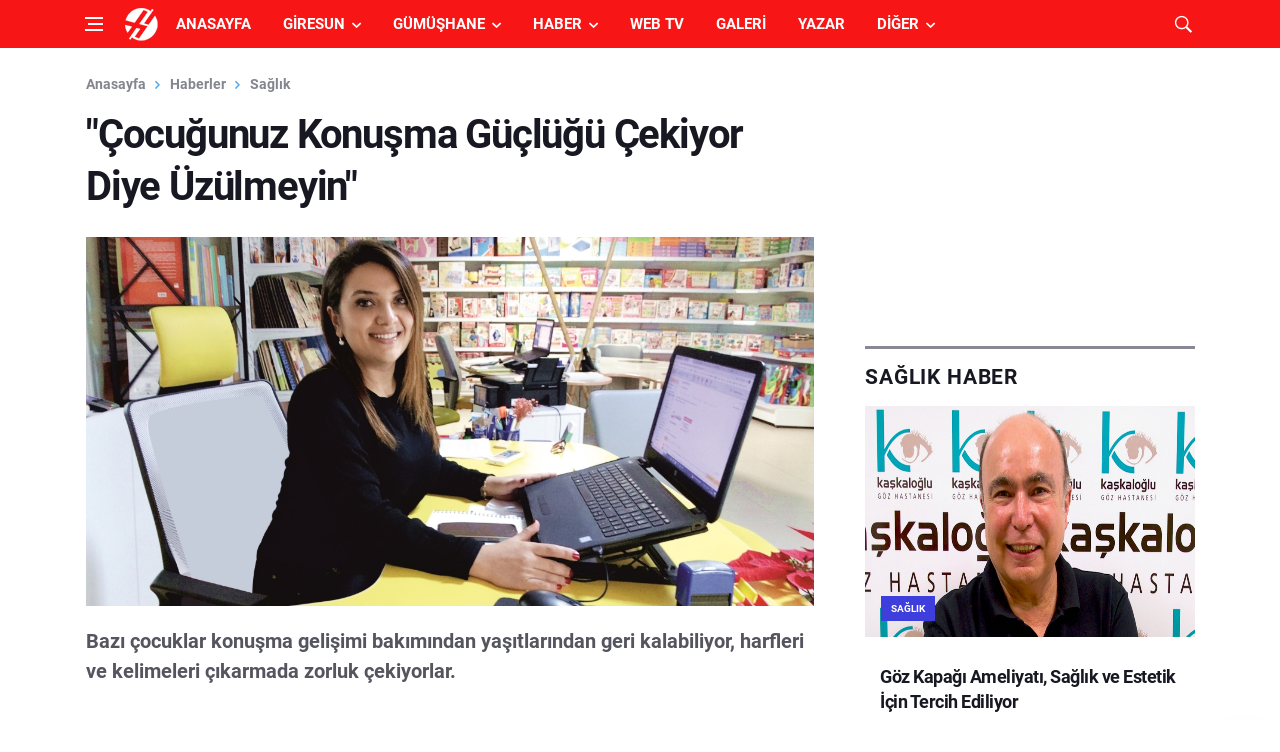

--- FILE ---
content_type: text/html; charset=UTF-8
request_url: https://www.harsitvadisi.com/cocugunuz-konusma-guclugu-cekiyor-diye-uzulmeyin.html
body_size: 14393
content:
<!DOCTYPE html>
<html lang="tr">
<head>
  <title>Çocuğunuz Konuşma Güçlüğü Çekiyor Diye Üzülmeyin | Haber, Haberler</title>  <meta http-equiv="content-type" content="text/html; charset=UTF-8" />
  <!--[if IE]><meta http-equiv='X-UA-Compatible' content='IE=edge,chrome=1'><![endif]-->
  <meta name="viewport" content="width=device-width, initial-scale=1, shrink-to-fit=no" />
  <meta name="description" content="Bu durumda ailelerin imdadına dil terapileri ile konuşmayı destekleyici materyal ve oyuncaklar yetişiyor. Oyun Terapi Market'in kurucusu Gülşah Altıntaş, çocukların ">
  <meta name="keywords" content="Doğankent Haberleri, Tirebolu Haberleri, Gümüşhane Haberleri, Giresun Haberleri, Doğu Karadeniz Haberleri, Gurbetçi Haberleri, Yayla Haberleri, Kürtün Haberleri, Doğankent Resimleri, Tirebolu Resimleri, Giresun Resimleri, Gümüşhane Resimleri, Tarihi Bilgiler, Coğrafi Bilgiler, Köyleri, Mahalleleri, Sokaklar, harsitvadisi.com">
	  <meta name="robots" content="index,follow" />
  <meta name="location" content="turkey">
  <meta name="language" content="tr">
  <meta name="dc.language" content="TR">
  <meta name="google" content="notranslate">
  <meta name="author" content="Alfabe Software Company" /> 
  <!-- Google Fonts -->
 
<link href="https://fonts.googleapis.com/css?family=Lato|Roboto&display=swap:300,400" rel="stylesheet">
  <link rel="stylesheet" href="https://www.harsitvadisi.com/habertema/css/font_css.css" />
  <link rel="stylesheet" href="https://www.harsitvadisi.com/habertema/css/bootstrap.min.css" />
  <link rel="stylesheet" href="https://www.harsitvadisi.com/habertema/css/font-icons.css" />
  <link rel="stylesheet" href="https://www.harsitvadisi.com/habertema/css/style.css" />
  <link rel="stylesheet" href="https://www.harsitvadisi.com/habertema/css/font-awesome.css" />
  <meta name="theme-color" content="#ff4136" />
  <link rel="alternate" type="application/rss+xml" title="Haber RSS Kaynağı" href="https://www.harsitvadisi.com/rss-haber.xml" />
  <link rel="alternate" type="application/rss+xml" title="Blog RSS Kaynağı" href="https://www.harsitvadisi.com/rss-blog.xml" />
  <link rel="alternate" type="application/rss+xml" title="Video RSS Kaynağı" href="https://www.harsitvadisi.com/rss-videolar.xml" />
  <link rel="alternate" type="application/rss+xml" title="Yazarlar RSS Kaynağı" href="https://www.harsitvadisi.com/rss-yazarlar.xml" />
  <link rel="alternate" type="application/rss+xml" title="Ruya Tabirleri RSS Kaynağı" href="https://www.harsitvadisi.com/rss-ruya.xml" />
  <link rel="alternate" type="application/rss+xml" title="Bilgi Arşivi RSS Kaynağı" href="https://www.harsitvadisi.com/rss-bilgi.xml" />
          <script>
		WebFontConfig = {
			google: {
				families: [
					'Fira+Sans+Condensed:400,400i,500,500i,600,600i,700,700i,800,800i,900,900i:latin-ext&display=swap'
				]
			}
		};
		(function() {
			var wf = document.createElement('script');
			wf.src = ('https:' == document.location.protocol ? 'https' : 'http') +
			'://ajax.googleapis.com/ajax/libs/webfont/1.5.18/webfont.js';
			wf.type = 'text/javascript';
			wf.async = 'true';
			var s = document.getElementsByTagName('script')[0];
			s.parentNode.insertBefore(wf, s);
		})();
		</script>	  
  <!-- Favicons -->
  <link rel="shortcut icon" href="https://www.harsitvadisi.com/uploads/settings/16186844666305.png">
  <link rel="apple-touch-icon" href="https://www.harsitvadisi.com/uploads/settings/16186844668976.png">
  <link rel="apple-touch-icon" sizes="72x72" href="https://www.harsitvadisi.com/uploads/settings/16186844668976.png">
  <link rel="apple-touch-icon" sizes="114x114" href="https://www.harsitvadisi.com/uploads/settings/16186844668976.png">
  <script src="https://www.harsitvadisi.com/habertema/js/lazysizes.min.js"></script>
  <script src="https://www.harsitvadisi.com/habertema/js/scripts.js"></script>
  <script src="https://www.harsitvadisi.com/habertema/js/lazysizes.min.js"></script>
  <link href="https://www.harsitvadisi.com/habertema/css/man-style.css" type="text/css" rel="stylesheet" />
  <script type="text/javascript" src="https://www.harsitvadisi.com/habertema/css/function.js"></script>
<meta name="yandex-verification" content="d9219e11d5c1b4ef" />
<!-- Global site tag (gtag.js) - Google Analytics -->
<script async src="https://www.googletagmanager.com/gtag/js?id=UA-141369018-1"></script>
<script>
  window.dataLayer = window.dataLayer || [];
  function gtag(){dataLayer.push(arguments);}
  gtag('js', new Date());

  gtag('config', 'UA-141369018-1');
</script>
<script async src="https://pagead2.googlesyndication.com/pagead/js/adsbygoogle.js?client=ca-pub-0119683472483216"
     crossorigin="anonymous"></script>  <!-- Meta -->
    <link rel="canonical" href="https://www.harsitvadisi.com/cocugunuz-konusma-guclugu-cekiyor-diye-uzulmeyin.html" />
  <meta property="og:locale" content="tr_TR" />
  <meta property="og:type" content="article" />
  <meta property="og:title" content="Çocuğunuz Konuşma Güçlüğü Çekiyor Diye Üzülmeyin" />
  <meta property="og:description" content="Bu durumda ailelerin imdadına dil terapileri ile konuşmayı destekleyici materyal ve oyuncaklar yetişiyor. Oyun Terapi Market'in kurucusu Gülşah Altıntaş, çocukların " />
  <meta property="og:url" content="https://www.harsitvadisi.com/cocugunuz-konusma-guclugu-cekiyor-diye-uzulmeyin.html" />
  <meta property="og:site_name" content="Harşit Vadisi | Tirebolu | Doğankent | Kürtün" />
  <meta property="article:publisher" content="https://tr-tr.facebook.com/harsitvadisihaber" />
  <meta property="article:author" content="https://tr-tr.facebook.com/harsitvadisihaber" />
  <meta property="article:section" content="Haber" />
  <meta property="og:image" content="https://www.harsitvadisi.com/uploads/topics/16699298761711.jpg" />
  <meta property="og:image:secure_url" content="https://www.harsitvadisi.com/uploads/topics/16699298761711.jpg" />
  <meta property="og:image:width" content="811" />
  <meta property="og:image:height" content="234" />
  <meta name="twitter:card" content="summary_large_image" />
  <meta name="twitter:description" content="Bu durumda ailelerin imdadına dil terapileri ile konuşmayı destekleyici materyal ve oyuncaklar yetişiyor. Oyun Terapi Market'in kurucusu Gülşah Altıntaş, çocukların " />
  <meta name="twitter:title" content="Çocuğunuz Konuşma Güçlüğü Çekiyor Diye Üzülmeyin" />
  <meta name="twitter:site" content="@harsitmedya" />
  <meta name="twitter:url" content="https://www.harsitvadisi.com/cocugunuz-konusma-guclugu-cekiyor-diye-uzulmeyin.html" />
  <meta name="twitter:image" content="https://www.harsitvadisi.com/uploads/topics/16699298761711.jpg" />
  <meta name="twitter:creator" content="@harsitmedya" />
    <script src="/habertema/js/jquery.min.js"></script>  
</head>
<body class="bg-light style-default style-rounded loop" data-rsssl=1 >

 
<!--   <div class="loader-mask">
    <div class="loader">
      <div></div>
    </div>
  </div> -->
  <div class="content-overlay"></div>
  <header class="sidenav" id="sidenav">
    <div class="sidenav__close">
      <button class="sidenav__close-button" id="sidenav__close-button" aria-label="close sidenav">
        <i class="ui-close sidenav__close-icon"></i>
      </button>
    </div>    
   <nav class="sidenav__menu-container">
      <ul class="sidenav__menu" role="menubar">
<!-- Menuler Basla -->
                <li><a class="sidenav__menu-url" href="https://www.harsitvadisi.com/">Anasayfa</a></li>
                <li><a class="sidenav__menu-url" href="https://www.harsitvadisi.com/giresun">Giresun Haberleri</a><button class="sidenav__menu-toggle" aria-haspopup="true" aria-label="Open dropdown"><i class="ui-arrow-down"></i></button>
                  <ul class="sidenav__menu-dropdown">
				  			<li><a class="sidenav__menu-url" href="https://www.harsitvadisi.com/Kategori/alucra" title="Alucra Haberleri">Alucra Haberleri</a></li><li><a class="sidenav__menu-url" href="https://www.harsitvadisi.com/Kategori/bulancak" title="Bulancak Haberleri">Bulancak Haberleri</a></li><li><a class="sidenav__menu-url" href="https://www.harsitvadisi.com/Kategori/camoluk" title="Çamoluk Haberleri">Çamoluk Haberleri</a></li><li><a class="sidenav__menu-url" href="https://www.harsitvadisi.com/Kategori/canakci" title="Çanakçı Haberleri">Çanakçı Haberleri</a></li><li><a class="sidenav__menu-url" href="https://www.harsitvadisi.com/Kategori/dereli" title="Dereli Haberleri">Dereli Haberleri</a></li><li><a class="sidenav__menu-url" href="https://www.harsitvadisi.com/Kategori/dogankent" title="Doğankent Haberleri">Doğankent Haberleri</a></li><li><a class="sidenav__menu-url" href="https://www.harsitvadisi.com/Kategori/espiye" title="Espiye Haberleri">Espiye Haberleri</a></li><li><a class="sidenav__menu-url" href="https://www.harsitvadisi.com/Kategori/eynesil" title="Eynesil Haberleri">Eynesil Haberleri</a></li><li><a class="sidenav__menu-url" href="https://www.harsitvadisi.com/Kategori/gorele" title="Görele Haberleri">Görele Haberleri</a></li><li><a class="sidenav__menu-url" href="https://www.harsitvadisi.com/Kategori/guce" title="Güce Haberleri">Güce Haberleri</a></li><li><a class="sidenav__menu-url" href="https://www.harsitvadisi.com/Kategori/kesap" title="Keşap Haberleri">Keşap Haberleri</a></li><li><a class="sidenav__menu-url" href="https://www.harsitvadisi.com/Kategori/piraziz" title="Piraziz Haberleri">Piraziz Haberleri</a></li><li><a class="sidenav__menu-url" href="https://www.harsitvadisi.com/Kategori/sebinkarahisar" title="Şebinkarahisar Haberleri">Şebinkarahisar Haberleri</a></li><li><a class="sidenav__menu-url" href="https://www.harsitvadisi.com/Kategori/tirebolu" title="Tirebolu Haberleri">Tirebolu Haberleri</a></li><li><a class="sidenav__menu-url" href="https://www.harsitvadisi.com/Kategori/yaglidere" title="Yağlıdere Haberleri">Yağlıdere Haberleri</a></li><li><a class="sidenav__menu-url" href="https://www.harsitvadisi.com/Kategori/giresun-haberleri" title="Giresun Merkez Haberleri">Giresun Merkez Haberleri</a></li>	
                  </ul>
                </li>
                <li><a class="sidenav__menu-url" href="https://www.harsitvadisi.com/gumushane">Gümüşhane Haberleri</a><button class="sidenav__menu-toggle" aria-haspopup="true" aria-label="Open dropdown"><i class="ui-arrow-down"></i></button>
                  <ul class="sidenav__menu-dropdown">
				  			<li><a class="sidenav__menu-url" href="https://www.harsitvadisi.com/Kategori/kelkit" title="Kelkit Haberleri">Kelkit Haberleri</a></li><li><a class="sidenav__menu-url" href="https://www.harsitvadisi.com/Kategori/kose" title="Köse Haberleri">Köse Haberleri</a></li><li><a class="sidenav__menu-url" href="https://www.harsitvadisi.com/Kategori/kurtun" title="Kürtün Haberleri">Kürtün Haberleri</a></li><li><a class="sidenav__menu-url" href="https://www.harsitvadisi.com/Kategori/siran" title="Şiran Haberleri">Şiran Haberleri</a></li><li><a class="sidenav__menu-url" href="https://www.harsitvadisi.com/Kategori/torul" title="Torul Haberleri">Torul Haberleri</a></li><li><a class="sidenav__menu-url" href="https://www.harsitvadisi.com/Kategori/gumushane-haberleri" title="Gümüşhane Merkez Haberleri">Gümüşhane Merkez Haberleri</a></li>	
                  </ul>
                </li>
                <li><a class="sidenav__menu-url" href="https://www.harsitvadisi.com/haberler">Türkiye'den Haberler</a><button class="sidenav__menu-toggle" aria-haspopup="true" aria-label="Open dropdown"><i class="ui-arrow-down"></i></button>
                  <ul class="sidenav__menu-dropdown">
				  			<li><a class="sidenav__menu-url" href="https://www.harsitvadisi.com/Kategori/guncel-haberler" title="Güncel">Güncel Haber</a></li><li><a class="sidenav__menu-url" href="https://www.harsitvadisi.com/Kategori/ekonomi-haberleri" title="Ekonomi">Ekonomi Haber</a></li><li><a class="sidenav__menu-url" href="https://www.harsitvadisi.com/Kategori/egitim-haberleri" title="Eğitim">Eğitim Haber</a></li><li><a class="sidenav__menu-url" href="https://www.harsitvadisi.com/Kategori/spor-haberleri" title="Spor">Spor Haber</a></li><li><a class="sidenav__menu-url" href="https://www.harsitvadisi.com/Kategori/kultur-ve-sanat-haberleri" title="Kültür ve Sanat">Kültür ve Sanat Haber</a></li><li><a class="sidenav__menu-url" href="https://www.harsitvadisi.com/Kategori/saglik-haberleri" title="Sağlık">Sağlık Haber</a></li><li><a class="sidenav__menu-url" href="https://www.harsitvadisi.com/Kategori/yasam-haberleri" title="Yaşam">Yaşam Haber</a></li>	
                  </ul>
                </li>
				<li><a class="sidenav__menu-url" href="https://www.harsitvadisi.com/ruya-tabirleri">Rüya Tabirleri</a></li>
                <li><a class="sidenav__menu-url" href="https://www.harsitvadisi.com/bloglar">Yerel ve Bölgesel</a><button class="sidenav__menu-toggle" aria-haspopup="true" aria-label="Open dropdown"><i class="ui-arrow-down"></i></button>
                  <ul class="sidenav__menu-dropdown">
							<li><a class="sidenav__menu-url" href="https://www.harsitvadisi.com/Kategori/yemek-tarifleri" title="Yemek Tarifleri">Yemek Tarifleri</a></li><li><a class="sidenav__menu-url" href="https://www.harsitvadisi.com/Kategori/giresun-ansiklopedisi" title="Giresun Ansiklopedisi">Giresun Ansiklopedisi</a></li><li><a class="sidenav__menu-url" href="https://www.harsitvadisi.com/Kategori/gumushane-ansiklopedisi" title="Gümüşhane Ansiklopedisi">Gümüşhane Ansiklopedisi</a></li><li><a class="sidenav__menu-url" href="https://www.harsitvadisi.com/Kategori/nasil-yapilmis" title="Nasıl Yapılmış?">Nasıl Yapılmış?</a></li><li><a class="sidenav__menu-url" href="https://www.harsitvadisi.com/Kategori/biyografiler" title="Biyografiler">Biyografiler</a></li>                  </ul>
                </li>
                <li><a class="sidenav__menu-url" href="#">Kent Rehberi ve İlan</a><button class="sidenav__menu-toggle" aria-haspopup="true" aria-label="Open dropdown"><i class="ui-arrow-down"></i></button>
                  <ul class="sidenav__menu-dropdown">
							<li><a class="sidenav__menu-url" href="https://www.harsitvadisi.com/Kategori/firma-rehberi" title="Firmalar">Firmalar</a></li><li><a class="sidenav__menu-url" href="https://www.harsitvadisi.com/Kategori/tarihi-ve-turistik-yerler" title="Tarihi ve Turistik Yerler">Tarihi ve Turistik Yerler</a></li>	
							<li><a class="sidenav__menu-url" href="https://www.harsitvadisi.com/Kategori/is-ilanlari" title="İş İlanları">İş İlanları</a></li><li><a class="sidenav__menu-url" href="https://www.harsitvadisi.com/Kategori/zayi-ve-kayip-ilanlari" title="Zayi ve Kayıp İlanları">Zayi ve Kayıp İlanları</a></li><li><a class="sidenav__menu-url" href="https://www.harsitvadisi.com/Kategori/arsa-ilani" title="Arsa ilanı">Arsa ilanı</a></li><li><a class="sidenav__menu-url" href="https://www.harsitvadisi.com/Kategori/dukkan-isyeri" title="Dükkan-İşyeri İlanları">Dükkan-İşyeri İlanları</a></li>                  </ul>
                </li>
                <li><a class="sidenav__menu-url" href="#">Ansiklopedi</a><button class="sidenav__menu-toggle" aria-haspopup="true" aria-label="Open dropdown"><i class="ui-arrow-down"></i></button>
                  <ul class="sidenav__menu-dropdown">
							<li><a class="sidenav__menu-url" href="https://www.harsitvadisi.com/Kategori/kultur" title="Kültür">Kültür</a></li><li><a class="sidenav__menu-url" href="https://www.harsitvadisi.com/Kategori/cografya" title="Coğrafya">Coğrafya</a></li><li><a class="sidenav__menu-url" href="https://www.harsitvadisi.com/Kategori/tarih" title="Tarih">Tarih</a></li><li><a class="sidenav__menu-url" href="https://www.harsitvadisi.com/Kategori/matematik" title="Matematik">Matematik</a></li><li><a class="sidenav__menu-url" href="https://www.harsitvadisi.com/Kategori/yasam" title="Yaşam ve Sağlık">Yaşam ve Sağlık</a></li><li><a class="sidenav__menu-url" href="https://www.harsitvadisi.com/Kategori/bilim-ve-doga" title="Bilim ve Doğa">Bilim ve Doğa</a></li><li><a class="sidenav__menu-url" href="https://www.harsitvadisi.com/Kategori/toplum" title="Toplum">Toplum</a></li><li><a class="sidenav__menu-url" href="https://www.harsitvadisi.com/Kategori/teknoloji" title="Teknoloji">Teknoloji</a></li>                  </ul>
                </li>	
				<li><a class="sidenav__menu-url" href="https://www.harsitvadisi.com/videolar">Video Galerisi</a></li>
				<li><a class="sidenav__menu-url" href="https://www.harsitvadisi.com/foto-galeri">Fotoğraf Galerisi</a></li>
				<li><a class="sidenav__menu-url" href="https://www.harsitvadisi.com/yazarlar">Köşe Yazarları</a></li>		
<!-- Menuler Bitir -->
      </ul>
    </nav>
    <div class="socials sidenav__socials"> 
      <a class="social social-facebook" href="https://tr-tr.facebook.com/harsitvadisihaber/" target="_blank" aria-label="facebook"><i class="ui-facebook"></i></a>
      <a class="social social-twitter" href="https://twitter.com/harsitmedya" target="_blank" aria-label="twitter"><i class="ui-twitter"></i></a>
      <a class="social social-google-plus" href="#" target="_blank" aria-label="google"><i class="ui-google"></i></a>
      <a class="social social-youtube" href="https://www.youtube.com/user/seyithoca28/videos" target="_blank" aria-label="youtube"><i class="ui-youtube"></i></a>
      <a class="social social-instagram" href="https://www.instagram.com/harsit_medya/" target="_blank" aria-label="instagram"><i class="ui-instagram"></i></a>
    </div>
  </header>
  <main class="main oh" id="main">
    <header class="nav nav--colored">
      <div class="nav__holder nav--sticky">
        <div class="container relative">
          <div class="flex-parent">
            <button class="nav-icon-toggle" id="nav-icon-toggle" aria-label="Open side menu">
              <span class="nav-icon-toggle__box">
                <span class="nav-icon-toggle__inner"></span>
              </span>
            </button> 
            <a href="https://www.harsitvadisi.com" class="logo">
              <img class="logo__img" src="https://www.harsitvadisi.com/habertema/img/logov2_hv_35_white.png" alt="Harşıt Haber">
            </a>
             <nav class="flex-child d-none d-lg-block">              
              <ul class="nav__menu">
			  <li><a href="https://www.harsitvadisi.com">Anasayfa</a></li>
				<li class="nav__dropdown">
                  <a href="https://www.harsitvadisi.com/giresun">Giresun</a>
                  <ul class="nav__dropdown-menu">
							<li><a href="https://www.harsitvadisi.com/Kategori/alucra" title="Alucra Haberleri">Alucra Haberleri</a></li><li><a href="https://www.harsitvadisi.com/Kategori/bulancak" title="Bulancak Haberleri">Bulancak Haberleri</a></li><li><a href="https://www.harsitvadisi.com/Kategori/camoluk" title="Çamoluk Haberleri">Çamoluk Haberleri</a></li><li><a href="https://www.harsitvadisi.com/Kategori/canakci" title="Çanakçı Haberleri">Çanakçı Haberleri</a></li><li><a href="https://www.harsitvadisi.com/Kategori/dereli" title="Dereli Haberleri">Dereli Haberleri</a></li><li><a href="https://www.harsitvadisi.com/Kategori/dogankent" title="Doğankent Haberleri">Doğankent Haberleri</a></li><li><a href="https://www.harsitvadisi.com/Kategori/espiye" title="Espiye Haberleri">Espiye Haberleri</a></li><li><a href="https://www.harsitvadisi.com/Kategori/eynesil" title="Eynesil Haberleri">Eynesil Haberleri</a></li><li><a href="https://www.harsitvadisi.com/Kategori/gorele" title="Görele Haberleri">Görele Haberleri</a></li><li><a href="https://www.harsitvadisi.com/Kategori/guce" title="Güce Haberleri">Güce Haberleri</a></li><li><a href="https://www.harsitvadisi.com/Kategori/kesap" title="Keşap Haberleri">Keşap Haberleri</a></li><li><a href="https://www.harsitvadisi.com/Kategori/piraziz" title="Piraziz Haberleri">Piraziz Haberleri</a></li><li><a href="https://www.harsitvadisi.com/Kategori/sebinkarahisar" title="Şebinkarahisar Haberleri">Şebinkarahisar Haberleri</a></li><li><a href="https://www.harsitvadisi.com/Kategori/tirebolu" title="Tirebolu Haberleri">Tirebolu Haberleri</a></li><li><a href="https://www.harsitvadisi.com/Kategori/yaglidere" title="Yağlıdere Haberleri">Yağlıdere Haberleri</a></li><li><a href="https://www.harsitvadisi.com/Kategori/giresun-haberleri" title="Giresun Merkez Haberleri">Giresun Merkez Haberleri</a></li>			
                  </ul>
                </li>
				<li class="nav__dropdown">
                  <a href="https://www.harsitvadisi.com/gumushane">Gümüşhane</a>
                  <ul class="nav__dropdown-menu">
							<li><a href="https://www.harsitvadisi.com/Kategori/kelkit" title="Kelkit Haberleri">Kelkit Haberleri</a></li><li><a href="https://www.harsitvadisi.com/Kategori/kose" title="Köse Haberleri">Köse Haberleri</a></li><li><a href="https://www.harsitvadisi.com/Kategori/kurtun" title="Kürtün Haberleri">Kürtün Haberleri</a></li><li><a href="https://www.harsitvadisi.com/Kategori/siran" title="Şiran Haberleri">Şiran Haberleri</a></li><li><a href="https://www.harsitvadisi.com/Kategori/torul" title="Torul Haberleri">Torul Haberleri</a></li><li><a href="https://www.harsitvadisi.com/Kategori/gumushane-haberleri" title="Gümüşhane Merkez Haberleri">Gümüşhane Merkez Haberleri</a></li>			
                  </ul>
                </li>	
				<li class="nav__dropdown">
                  <a href="https://www.harsitvadisi.com/haberler">Haber</a>
                  <ul class="nav__dropdown-menu">
							<li><a href="https://www.harsitvadisi.com/Kategori/guncel-haberler" title="Güncel">Güncel Haber</a></li><li><a href="https://www.harsitvadisi.com/Kategori/ekonomi-haberleri" title="Ekonomi">Ekonomi Haber</a></li><li><a href="https://www.harsitvadisi.com/Kategori/egitim-haberleri" title="Eğitim">Eğitim Haber</a></li><li><a href="https://www.harsitvadisi.com/Kategori/spor-haberleri" title="Spor">Spor Haber</a></li><li><a href="https://www.harsitvadisi.com/Kategori/kultur-ve-sanat-haberleri" title="Kültür ve Sanat">Kültür ve Sanat Haber</a></li><li><a href="https://www.harsitvadisi.com/Kategori/saglik-haberleri" title="Sağlık">Sağlık Haber</a></li><li><a href="https://www.harsitvadisi.com/Kategori/yasam-haberleri" title="Yaşam">Yaşam Haber</a></li>			
                  </ul>
                </li>
				<li><a href="https://www.harsitvadisi.com/videolar">Web TV</a></li>
				<li><a href="https://www.harsitvadisi.com/foto-galeri">Galeri</a></li>
				<li><a href="https://www.harsitvadisi.com/yazarlar">Yazar</a></li>							
                <li class="nav__dropdown">
                  <a href="#">Diğer</a>
                  <ul class="nav__dropdown-menu nav__megamenu">
                    <li>
                      <div class="nav__megamenu-wrap">
                        <div class="row">
                          <div class="col nav__megamenu-item">
                            <article class="entry">
                              <div class="entry__body">   
                                <h2 class="entry__title">Yerel ve Bölgesel</a></h2>								
                              </div><hr style="margin:0;">
							  <ul>
							<li class="entry__title"><a href="https://www.harsitvadisi.com/Kategori/yemek-tarifleri" title="Yemek Tarifleri"><i class="fa fa-bookmark-o" aria-hidden="true"></i> Yemek Tarifleri</a></li><li class="entry__title"><a href="https://www.harsitvadisi.com/Kategori/giresun-ansiklopedisi" title="Giresun Ansiklopedisi"><i class="fa fa-bookmark-o" aria-hidden="true"></i> Giresun Ansiklopedisi</a></li><li class="entry__title"><a href="https://www.harsitvadisi.com/Kategori/gumushane-ansiklopedisi" title="Gümüşhane Ansiklopedisi"><i class="fa fa-bookmark-o" aria-hidden="true"></i> Gümüşhane Ansiklopedisi</a></li><li class="entry__title"><a href="https://www.harsitvadisi.com/Kategori/nasil-yapilmis" title="Nasıl Yapılmış?"><i class="fa fa-bookmark-o" aria-hidden="true"></i> Nasıl Yapılmış?</a></li><li class="entry__title"><a href="https://www.harsitvadisi.com/Kategori/biyografiler" title="Biyografiler"><i class="fa fa-bookmark-o" aria-hidden="true"></i> Biyografiler</a></li>	
							  </ul>
                            </article>
                          </div>
                          <div class="col nav__megamenu-item">
                            <article class="entry">
                              <div class="entry__body">   
                                <h2 class="entry__title">Kent Rehberi ve İlanlar</a></h2>
                              </div><hr style="margin:0;">
							 <ul>
							<li class="entry__title"><a href="https://www.harsitvadisi.com/Kategori/firma-rehberi" title="Firmalar"><i class="fa fa-bookmark-o" aria-hidden="true"></i> Firmalar</a></li><li class="entry__title"><a href="https://www.harsitvadisi.com/Kategori/tarihi-ve-turistik-yerler" title="Tarihi ve Turistik Yerler"><i class="fa fa-bookmark-o" aria-hidden="true"></i> Tarihi ve Turistik Yerler</a></li>	
							<li class="entry__title"><a href="https://www.harsitvadisi.com/Kategori/is-ilanlari" title="İş İlanları"><i class="fa fa-bookmark-o" aria-hidden="true"></i> İş İlanları</a></li><li class="entry__title"><a href="https://www.harsitvadisi.com/Kategori/zayi-ve-kayip-ilanlari" title="Zayi ve Kayıp İlanları"><i class="fa fa-bookmark-o" aria-hidden="true"></i> Zayi ve Kayıp İlanları</a></li><li class="entry__title"><a href="https://www.harsitvadisi.com/Kategori/arsa-ilani" title="Arsa ilanı"><i class="fa fa-bookmark-o" aria-hidden="true"></i> Arsa ilanı</a></li><li class="entry__title"><a href="https://www.harsitvadisi.com/Kategori/dukkan-isyeri" title="Dükkan-İşyeri İlanları"><i class="fa fa-bookmark-o" aria-hidden="true"></i> Dükkan-İşyeri İlanları</a></li>	
							  </ul>
                            </article>
                          </div>
                          <div class="col nav__megamenu-item">
                            <article class="entry">
                              <div class="entry__body">   
                                <h2 class="entry__title">Ansiklopedi</h2>
                              </div><hr style="margin:0;">
							  <ul>						 
							<li class="entry__title"><a href="https://www.harsitvadisi.com/Kategori/kultur" title="Kültür"><i class="fa fa-bookmark-o" aria-hidden="true"></i> Kültür</a></li><li class="entry__title"><a href="https://www.harsitvadisi.com/Kategori/cografya" title="Coğrafya"><i class="fa fa-bookmark-o" aria-hidden="true"></i> Coğrafya</a></li><li class="entry__title"><a href="https://www.harsitvadisi.com/Kategori/tarih" title="Tarih"><i class="fa fa-bookmark-o" aria-hidden="true"></i> Tarih</a></li><li class="entry__title"><a href="https://www.harsitvadisi.com/Kategori/matematik" title="Matematik"><i class="fa fa-bookmark-o" aria-hidden="true"></i> Matematik</a></li><li class="entry__title"><a href="https://www.harsitvadisi.com/Kategori/yasam" title="Yaşam ve Sağlık"><i class="fa fa-bookmark-o" aria-hidden="true"></i> Yaşam ve Sağlık</a></li><li class="entry__title"><a href="https://www.harsitvadisi.com/Kategori/bilim-ve-doga" title="Bilim ve Doğa"><i class="fa fa-bookmark-o" aria-hidden="true"></i> Bilim ve Doğa</a></li><li class="entry__title"><a href="https://www.harsitvadisi.com/Kategori/toplum" title="Toplum"><i class="fa fa-bookmark-o" aria-hidden="true"></i> Toplum</a></li><li class="entry__title"><a href="https://www.harsitvadisi.com/Kategori/teknoloji" title="Teknoloji"><i class="fa fa-bookmark-o" aria-hidden="true"></i> Teknoloji</a></li>	 
							  </ul>
                            </article>
                          </div>
                          <div class="col nav__megamenu-item">
                            <article class="entry">
                              <div class="entry__body">   
                                <h2 class="entry__title"><a href="https://www.harsitvadisi.com/bilgi" title="Ansiklopedi"><i class="fa fa-share-square-o" aria-hidden="true"></i> Ansiklopedi</a></h2>
								<h2 class="entry__title"><a href="https://www.harsitvadisi.com/ruya-tabirleri" title="Rüya Tabirleri"><i class="fa fa-share-square-o" aria-hidden="true"></i> Rüya Tabirleri</a></h2><hr>
                                <h2 class="entry__title"><a href="https://www.harsitvadisi.com" title="Doğankent"><i class="fa fa-external-link" aria-hidden="true"></i> Doğankent</a></h2>
                                <h2 class="entry__title"><a href="https://www.harsitvadisi.com/yayin-ilkeleri.html"><i class="fa fa-external-link" aria-hidden="true"></i> Yayın İlkeleri</a></h2>
								<h2 class="entry__title"><a href="https://www.harsitvadisi.com/kunye.html"><i class="fa fa-external-link" aria-hidden="true"></i> Künye ve Editörler</a></h2>
								<h2 class="entry__title"><a href="https://www.harsitvadisi.com/logomuz.html"><i class="fa fa-external-link" aria-hidden="true"></i> Marka ve Logomuz</a></h2>
								<h2 class="entry__title"><a href="https://www.harsitvadisi.com/iletisim.html"><i class="fa fa-external-link" aria-hidden="true"></i> Bize Ulaşın / İletişim</a></h2><hr>									
                              </div>
                            </article>
                          </div>
                        </div>
                      </div>
                    </li>
                  </ul>
                </li>
<!-- Menuler Bitir -->
              </ul>
            </nav> 
              <div class="nav__right">
                <div class="nav__right-item nav__search">
                  <a href="#" class="nav__search-trigger" id="nav__search-trigger"><i class="ui-search nav__search-trigger-icon"></i></a>
                  <div class="nav__search-box" id="nav__search-box">
				  <form action="/arama.php" method="get" class="nav__search-form">
                      <input type="text" name="arama" placeholder="Site içinde ara..." class="nav__search-input">
                      <button type="submit" class="search-button btn btn-lg btn-color btn-button">
                        <i class="ui-search nav__search-icon"></i>
                      </button>
                    </form>
                  </div>                
                </div>  
              </div>
          </div>
        </div>
      </div>
    </header>   

 
<!-- Sayfa Basla -->

					<div class="container mb-4 mt-4">
						 
					</div>
<div class="main-container container mb-4 mt-4" id="main-container">
      <div class="row">   
        <div class="col-lg-8 blog__content mb-72">
          <div class="content-box">  	
			  <ul class="breadcrumbs" style="color:#55acee;font-weight: 600;">
				<li class="breadcrumbs__item">
				  <a href="https://www.harsitvadisi.com/" class="breadcrumbs__url">Anasayfa</a>
				</li>
				<li class="breadcrumbs__item">
				  <a href="https://www.harsitvadisi.com/haberler" class="breadcrumbs__url">Haberler</a>
				</li>
				<li class="breadcrumbs__item">
				  <a href="https://www.harsitvadisi.com/Kategori/saglik-haberleri" class="breadcrumbs__url">Sağlık</a>
				</li>
			  </ul>
            <article class="entry mb-0">
              <div class="single-post__entry-header entry__header">
                <h1 class="single-post__entry-title">"Çocuğunuz Konuşma Güçlüğü Çekiyor Diye Üzülmeyin"</h1>
              </div>
              <div class="entry__img-holder">
                <img src="https://www.harsitvadisi.com/uploads/topics/16699298761711.jpg" class="entry__img" alt="633" />
              </div>
			      <p style="font-weight: 600;font-size:20px;">Bazı çocuklar konuşma gelişimi bakımından yaşıtlarından geri kalabiliyor, harfleri ve kelimeleri çıkarmada zorluk çekiyorlar.				  </p> 
					<div class=" mb-4 mt-4">
											</div>
              <div class="entry__article-wrap">
                <div class="entry__article" style="padding-left:0">
                  <p><p>Bu durumda ailelerin imdadına dil terapileri ile konuşmayı destekleyici materyal ve oyuncaklar yetişiyor. Oyun Terapi Market'in kurucusu Gülşah Altıntaş, çocukların dil konuşma becerisini artıran eğitici oyuncak ve yayınların ailelerden yoğun ilgi gördüğünü söyledi.</p><p>Konuşma ve dil çocuk gelişiminin önemli bir parçası. Konuşma becerisi, onların sosyal hayatını ve okul başarısını doğrudan etkiliyor. Bu nedenle eğer çocuğunuz konuşma güçlüğü çekiyor, bazı harfleri ve kelimeleri çıkarmakta zorlanıyorsa, konuşma becerisi olarak yaşıtlarının gerisindeyse, artikülasyon (telaffuz) sorunu yaşıyorveyabazı kelimeleri ve harflerine yaşına göre çıkartamıyorsa bir dil terapistinden yardım almalısınız.</p><p>Diğer yandan günümüzde çocukların dil ve konuşma gelişimine katkı sağlayacak pek çok eğitici yayın, materyal ve eğitici oyuncaklardan da yararlanmak mümkün. Uzmanlar çocuğun yaşına ve konuşma seviyesine uygun olarak çeşitli eğitici dil konuşma oyunları, terapi setleri, nefes ve konuşma egzersizlerine yönelik ürünler, dil terapi ve konuşma kartları önerebiliyorlar.</p><p>Oyun Terapi Market'in kurucusu Gülşah Altıntaş, konuşma güçlüğü çeken çocuklar için özel olarak üretilmiş materyallerin, ailelerin ve uzmanların işini kolaylaştırdığını söyledi. Türkiye'de çok iyi dil terapi uzmanları olduğunu kaydeden Altıntaş bunların çıkardığı yayınları ailelerle buluşturduklarını, ayrıca uzman önerisine uygun olarak ailelere konuşma becerisi eğitim setleri, dil terapi kartları, taklit kartları, konuşma kartları, konuşmayı destekleyici oyunlar önerdiklerini dile getirdi. Altıntaş, birçok eğitici oyunun çocukların konuşma ve dil gelişimine katkı sağladığını ifade etti.</p><p>Eğitici oyuncaklar konusunda Türkiye'nin önemli markalarından biri olan Oyun Terapi Market’in kurucusu Gülşah Altıntaş şunları söyledi:</p><p>“Çocuğunuz yaşıtları gibi zamanında konuşamadıysa, telaffuz problemi varsa, oral motor gelişimi normal değilse, bazı kelimeleri çıkaramıyorsa, k, r, s, ç gibi bazı harfleri söyleyemiyorsa, kekeleme varsa uzman yardımı almak gerekiyor.&nbsp;</p><p>Eğitici Materyallerle Evde Konuşma Becerisi Geliştirilebilir</p><p>Diğer yandan çocuğunuzun gelişimini desteklemek için dil ve konuşma etkinlikleri çok faydalı olabilir. Oyunlar,&nbsp; eğlenceli ve kolay bir şekilde çocukların konuşma problemlerini çözmelerine katkı sağlar. Anne babalar, bu konu için özel üretilmiş eğitici oyunlar, dil konuşma kartları, taklit kartları, ses uzatma ve yükseltme,Üfleme ve işitsel materyalleri ile dil terapi uzmanlarının yayınlarını kullanarak evde çocuklarının konuşmasına destek sağlayabilirler.&nbsp;</p><p>Çocuğun işitsel gelişimi için; bu konudaki yayınları, İşitsel Dikkat ve İşitsel Çağrışım,Duy İşit Dinle Kavra, Dinle Kavra Uygula gibi bazı yayınları kullanabilirler.</p><p>Ayrıca, yutma ve çiğneme problemi olan çocuklar için, ağız kaslarının gelişimine katkı sağlayan çiğneme tüpleri ve çiğneme kaşıkları ülkemizde var. Bunların kullanımı da çocukların gelişim çağında konuşma becerilerini olumlu yönde etkileyecektir.</p><p>Oyun Terapi Market bünyesinde, dil gelişimine katkı sağlayan çocukların konuşmasını kolaylaştırıcı eğitici oyun ve materyallere ailelerimiz ulaşabilirler. Bunların yanı sıra özel eğitim kurumları ve anaokuluna yönelik eğitim materyallerimiz bünyesinde bulunmakta. Akıl zeka oyunları, ergoterapiye yönelik ürünler, duyu bütünleme ürünleri, masa başı etkinlikleri için malzemeler, spor outdoorbahçe gruplarına yönelik materyalleri de kapsayan 10 binin üzerinde ürünü çocuklarla buluşturuyoruz.&nbsp;</p><p>Konuşma Geriliği nasıl anlaşılır</p><p>Çocuklar on ikinci ve on sekizinci aylarda ilk kelimeleri söylemeye başlar. 12 aylıkken baba mama gibi kelimeleri söyleyebilmelidir. 18 aylık bir çocuğun konuşabildiği sözcük dağarcığı yaklaşık 10-50 civarında olması beklenir. 2 yaşında anne-baba gibi yakınlarınınismi dışında en az 4-5 farklı sözcük söylemelidir.3 yaşında ise, söylediklerinin en az yarısı aile bireyleri dışında anlaşılamıyorsa, kolay cümle kurup kendini ifade edemiyorsa sorun var demektir. Konuşma güçlüğünden söz edilebilir.</p></p><hr>
				   <hr>
					<p style="color:#de4b39;font-weight: 600;font-size:14px;">
					Giriş:  01 Aralık 2022					 | 
					Güncelleme:  01 Aralık 2022					 | Okunma: 633					</p><hr>
					<p style="color:#de4b39;font-weight: 600;font-size:14px;">Kaynak: Karadeniz Sağlık Ajansı					</p><hr>
                </div>
              </div>
              			               <nav class="entry-navigation" id="yorumekle">
                <div class="clearfix">
                  <div class="entry-navigation--left">
                    <i class="ui-arrow-left"></i>
                    <span class="entry-navigation__label">Önceki Haber</span>
                    <div class="entry-navigation__link">
                      <a href="https://www.harsitvadisi.com/ramazan-ayi-ne-zaman-baslayacak.html" rel="next">Ramazan Ayı Ne Zaman Başlayacak</a>
                    </div>
                  </div>
                  <div class="entry-navigation--right">
                    <span class="entry-navigation__label">Sonraki Haber</span>
                    <i class="ui-arrow-right"></i>
                    <div class="entry-navigation__link">
                      <a href="https://www.harsitvadisi.com/aileler-siddet-eyleminin-normallestirilmesine-izin-vermemeli.html" rel="prev">Aileler şiddet eyleminin normalleştirilmesine izin vermemeli</a>
                    </div>
                  </div>
                </div>
              </nav>
					<div class="hidden-sm-down"><hr>
					<p style="text-align:center;">
<img src="https://api.qrserver.com/v1/create-qr-code/?size=200x200&data=https://www.harsitvadisi.com/cocugunuz-konusma-guclugu-cekiyor-diye-uzulmeyin.html"  alt="QR Kod"><br><br>Bu karekodu kullanarak haberi telefonunuzda görebilir ve paylaşabilirsiniz.
					</p>
                </div>
			  
			<!-- Yorumlar Basla -->
			
            </article>
          </div> 
        </div>        
        <aside class="col-lg-4 sidebar sidebar--right">
				        <div class="mb-4">
					<script async src="https://pagead2.googlesyndication.com/pagead/js/adsbygoogle.js?client=ca-pub-0119683472483216"
     crossorigin="anonymous"></script>
	 
<ins class="adsbygoogle"
     style="display:block"
     data-ad-client="ca-pub-0119683472483216"
     data-ad-slot="2816096332"
     data-ad-format="auto"
     data-full-width-responsive="true"></ins>
<script>
     (adsbygoogle = window.adsbygoogle || []).push({});
</script> 
				</div>
		         <div class="title-wrap title-wrap--line">
          <h3 class="section-title">Sağlık Haber</h3>
        </div>
		  <!-- Reklam Alani -->
								  <!-- Reklam Alani -->
									            <article class="entry card" style="border-radius:0">
                      <div class="entry__img-holder card__img-holder">
                        <a href="https://www.harsitvadisi.com/goz-kapagi-ameliyati-saglik-ve-estetik-icin-tercih-ediliyor.html">
                          <div class="thumb-container thumb-70">
                            <img data-src="https://www.harsitvadisi.com/uploads/topics/17690058371821.jpeg" src="https://www.harsitvadisi.com/uploads/topics/17690058371821.jpeg" class="entry__img lazyload" alt="Göz Kapağı Ameliyatı, Sağlık ve Estetik İçin Tercih Ediliyor" />
                          </div>
                        </a>
                        <a href="https://www.harsitvadisi.com/Kategori/saglik-haberleri" class="entry__meta-category entry__meta-category--label entry__meta-category--align-in-corner entry__meta-category--violet">Sağlık</a>
                      </div>

                      <div class="entry__body card__body">
                        <div class="entry__header">
                          
                          <h2 class="entry__title">
                            <a href="https://www.harsitvadisi.com/goz-kapagi-ameliyati-saglik-ve-estetik-icin-tercih-ediliyor.html" title="Göz Kapağı Ameliyatı, Sağlık ve Estetik İçin Tercih Ediliyor">Göz Kapağı Ameliyatı, Sağlık ve Estetik İçin Tercih Ediliyor</a>
                          </h2>
                          <ul class="entry__meta">
                            <li class="entry__meta-date">Yaşlanmayla birlikte sarkan göz kapağındaki fazla deri, kas ve yağ dokusunun Blefaroplasti operasyonuyla alındığ                            </li>
                          </ul>
                        </div>
                      </div>
                    </article>
						            <article class="entry card" style="border-radius:0">
                      <div class="entry__img-holder card__img-holder">
                        <a href="https://www.harsitvadisi.com/dijital-cagda-cocuklarin-yeni-pandemisi-miyopiye-dikkat.html">
                          <div class="thumb-container thumb-70">
                            <img data-src="https://www.harsitvadisi.com/uploads/topics/17688535497250.jpg" src="https://www.harsitvadisi.com/uploads/topics/17688535497250.jpg" class="entry__img lazyload" alt="Dijital Çağda Çocukların Yeni Pandemisi MİYOPİYE Dikkat" />
                          </div>
                        </a>
                        <a href="https://www.harsitvadisi.com/Kategori/saglik-haberleri" class="entry__meta-category entry__meta-category--label entry__meta-category--align-in-corner entry__meta-category--violet">Sağlık</a>
                      </div>

                      <div class="entry__body card__body">
                        <div class="entry__header">
                          
                          <h2 class="entry__title">
                            <a href="https://www.harsitvadisi.com/dijital-cagda-cocuklarin-yeni-pandemisi-miyopiye-dikkat.html" title="Dijital Çağda Çocukların Yeni Pandemisi MİYOPİYE Dikkat">Dijital Çağda Çocukların Yeni Pandemisi MİYOPİYE Dikkat</a>
                          </h2>
                          <ul class="entry__meta">
                            <li class="entry__meta-date">Miyopi yalnızca bir gözlük ihtiyacına yol açmakla kalmıyor, ilerlediğinde ciddi göz hastalıklarına zemin hazı                            </li>
                          </ul>
                        </div>
                      </div>
                    </article>
						            <article class="entry card" style="border-radius:0">
                      <div class="entry__img-holder card__img-holder">
                        <a href="https://www.harsitvadisi.com/eriskinlerde-asilama-hayat-kurtariyor.html">
                          <div class="thumb-container thumb-70">
                            <img data-src="https://www.harsitvadisi.com/uploads/topics/17685914185793.jpeg" src="https://www.harsitvadisi.com/uploads/topics/17685914185793.jpeg" class="entry__img lazyload" alt="Erişkinlerde Aşılama Hayat Kurtarıyor" />
                          </div>
                        </a>
                        <a href="https://www.harsitvadisi.com/Kategori/saglik-haberleri" class="entry__meta-category entry__meta-category--label entry__meta-category--align-in-corner entry__meta-category--violet">Sağlık</a>
                      </div>

                      <div class="entry__body card__body">
                        <div class="entry__header">
                          
                          <h2 class="entry__title">
                            <a href="https://www.harsitvadisi.com/eriskinlerde-asilama-hayat-kurtariyor.html" title="Erişkinlerde Aşılama Hayat Kurtarıyor">Erişkinlerde Aşılama Hayat Kurtarıyor</a>
                          </h2>
                          <ul class="entry__meta">
                            <li class="entry__meta-date">Özellikle 65 ve üstü yaşlardaki bireylerin bağışıklık sisteminin zayıfladığını ve hastalıkların daha ağ                            </li>
                          </ul>
                        </div>
                      </div>
                    </article>
						            <article class="entry card" style="border-radius:0">
                      <div class="entry__img-holder card__img-holder">
                        <a href="https://www.harsitvadisi.com/istiklal-savasi-gazisi-recep-oglu-mehmet-guncaldi-1946-2005.html">
                          <div class="thumb-container thumb-70">
                            <img data-src="https://www.harsitvadisi.com/uploads/topics/17681540221235.jpg" src="https://www.harsitvadisi.com/uploads/topics/17681540221235.jpg" class="entry__img lazyload" alt="İstiklal Savaşı Gazisi Recep Oğlu Mehmet GÜNÇALDI (1946–2005)" />
                          </div>
                        </a>
                        <a href="https://www.harsitvadisi.com/Kategori/saglik-haberleri" class="entry__meta-category entry__meta-category--label entry__meta-category--align-in-corner entry__meta-category--violet">Sağlık</a>
                      </div>

                      <div class="entry__body card__body">
                        <div class="entry__header">
                          
                          <h2 class="entry__title">
                            <a href="https://www.harsitvadisi.com/istiklal-savasi-gazisi-recep-oglu-mehmet-guncaldi-1946-2005.html" title="İstiklal Savaşı Gazisi Recep Oğlu Mehmet GÜNÇALDI (1946–2005)">İstiklal Savaşı Gazisi Recep Oğlu Mehmet GÜNÇALDI (1946–2005)</a>
                          </h2>
                          <ul class="entry__meta">
                            <li class="entry__meta-date">İstiklal Savaşı Gazisi Bekteşo Recep Günçaldı'nın 10 çocuğundan biri olup erkek çocukların en küçüğüdü                            </li>
                          </ul>
                        </div>
                      </div>
                    </article>
						            <article class="entry card" style="border-radius:0">
                      <div class="entry__img-holder card__img-holder">
                        <a href="https://www.harsitvadisi.com/kriz-donemi-degil-altin-cag-menopoz.html">
                          <div class="thumb-container thumb-70">
                            <img data-src="https://www.harsitvadisi.com/uploads/topics/17677264885608.jpg" src="https://www.harsitvadisi.com/uploads/topics/17677264885608.jpg" class="entry__img lazyload" alt="Kriz Dönemi Değil, Altın Çağ: Menopoz" />
                          </div>
                        </a>
                        <a href="https://www.harsitvadisi.com/Kategori/saglik-haberleri" class="entry__meta-category entry__meta-category--label entry__meta-category--align-in-corner entry__meta-category--violet">Sağlık</a>
                      </div>

                      <div class="entry__body card__body">
                        <div class="entry__header">
                          
                          <h2 class="entry__title">
                            <a href="https://www.harsitvadisi.com/kriz-donemi-degil-altin-cag-menopoz.html" title="Kriz Dönemi Değil, Altın Çağ: Menopoz">Kriz Dönemi Değil, Altın Çağ: Menopoz</a>
                          </h2>
                          <ul class="entry__meta">
                            <li class="entry__meta-date">Dünya genelinde yaklaşık 1,2 milyar kadının 2030 yılına kadar menopoz sürecine girmesi beklenirken, bu dönem ar                            </li>
                          </ul>
                        </div>
                      </div>
                    </article>
				  
		  <!-- Reklam Alani --><div class="mb-4 mt-4">
												</div>
		  <!-- Reklam Alani -->
			<a href="https://www.harsitvadisi.com/Kategori/saglik-haberleri" class="btn btn-lg btn-light btn-wide load-more">
              <span>Sağlık Haber Sayfasına Git <i class="ui-arrow-down"></i></span>
			</a>
      </div>
    </div>
<!-- Sayfa Bitir -->
<footer class="footer footer--dark mt-4"> 
<div class="container">
        <div class="footer__widgets">
          <div class="footer__widgets-top ">
            <div class="row justify-content-between align-items-center">
              <div class="col-md-4">
                <a href="https://www.harsitvadisi.com/">
                  <img src="https://www.harsitvadisi.com/habertema/img/logo_white.png" class="logo__img" alt="Doğankent Haber" />
                </a>
              </div>
              <div class="col-md-6">              
                <div class="socials socials--large socials--nobase justify-content-md-end">
                  <a href="https://tr-tr.facebook.com/harsitvadisihaber/" target="_blank" class="social social-facebook" aria-label="facebook"><i class="ui-facebook"></i></a>
                  <a href="https://www.youtube.com/user/seyithoca28/videos" target="_blank" class="social social-youtube" aria-label="youtube"><i class="ui-youtube"></i></a>
                  <a href="https://www.instagram.com/harsit_medya/" target="_blank" class="social social-instagram" aria-label="instagram"><i class="ui-instagram"></i></a>
                </div>
              </div>
            </div>
          </div>		  
          <div class="row  ">
            <div class="col-lg-2 col-sm-6">
              <aside class="widget widget_nav_menu">
                <ul>
							                <li><a href="/iletisim.html">İletişim</a></li>
							                <li><a href="/kunye.html">Künye</a></li>
							                <li><a href="/logomuz.html">Logomuz</a></li>
							                <li><a href="/yayin-ilkeleri.html">Yayın İlkeleri</a></li>
							                <li><a href="/gizlilik-politikasi-ve-gizlilik-kosullari.html">Gizlilik Koşulları</a></li>
							                </ul>
              </aside>
            </div>            
            <div class="col-lg-2 col-sm-6">
              <aside class="widget widget_nav_menu">
                <ul>
							                <li><a href="https://www.yillikplan.com/" target="_blank" title="Yıllık Plan">Yıllık Plan</a></li>
							                <li><a href="https://www.harsitvadisi.com" target="_blank" title="Doğankent">Doğankent</a></li>
							                <li><a href="https://www.harsitvadisi.com/ruya-tabirleri" target="_blank" title="Rüya Tabiri">Rüya Tabiri</a></li>
							                <li><a href="https://www.catalagac.com/" target="_blank" title="Çatalağaç Köyü">Çatalağaç Köyü</a></li>
							                <li><a href="https://www.ruyadunyasi.com" target="_blank" title="Rüya Dünyası">Rüya Dünyası</a></li>
							                </ul>
              </aside>
            </div>
            <div class="col-lg-8 col-md-6">
              <aside class="widget widget_tag_cloud">
                <div class="tagcloud">
				  							  <a href="https://www.harsitvadisi.com/Kategori/alucra" title="Alucra Haber, Alucra Haberleri">Alucra Haber</a>
											  <a href="https://www.harsitvadisi.com/Kategori/bulancak" title="Bulancak Haber, Bulancak Haberleri">Bulancak Haber</a>
											  <a href="https://www.harsitvadisi.com/Kategori/camoluk" title="Çamoluk Haber, Çamoluk Haberleri">Çamoluk Haber</a>
											  <a href="https://www.harsitvadisi.com/Kategori/canakci" title="Çanakçı Haber, Çanakçı Haberleri">Çanakçı Haber</a>
											  <a href="https://www.harsitvadisi.com/Kategori/dereli" title="Dereli Haber, Dereli Haberleri">Dereli Haber</a>
											  <a href="https://www.harsitvadisi.com/Kategori/dogankent" title="Doğankent Haber, Doğankent Haberleri">Doğankent Haber</a>
											  <a href="https://www.harsitvadisi.com/Kategori/espiye" title="Espiye Haber, Espiye Haberleri">Espiye Haber</a>
											  <a href="https://www.harsitvadisi.com/Kategori/eynesil" title="Eynesil Haber, Eynesil Haberleri">Eynesil Haber</a>
											  <a href="https://www.harsitvadisi.com/Kategori/gorele" title="Görele Haber, Görele Haberleri">Görele Haber</a>
											  <a href="https://www.harsitvadisi.com/Kategori/guce" title="Güce Haber, Güce Haberleri">Güce Haber</a>
											  <a href="https://www.harsitvadisi.com/Kategori/kesap" title="Keşap Haber, Keşap Haberleri">Keşap Haber</a>
											  <a href="https://www.harsitvadisi.com/Kategori/piraziz" title="Piraziz Haber, Piraziz Haberleri">Piraziz Haber</a>
											  <a href="https://www.harsitvadisi.com/Kategori/sebinkarahisar" title="Şebinkarahisar Haber, Şebinkarahisar Haberleri">Şebinkarahisar Haber</a>
											  <a href="https://www.harsitvadisi.com/Kategori/tirebolu" title="Tirebolu Haber, Tirebolu Haberleri">Tirebolu Haber</a>
											  <a href="https://www.harsitvadisi.com/Kategori/yaglidere" title="Yağlıdere Haber, Yağlıdere Haberleri">Yağlıdere Haber</a>
											  <a href="https://www.harsitvadisi.com/Kategori/giresun-haberleri" title="Giresun Merkez Haber, Giresun Merkez Haberleri">Giresun Merkez Haber</a>
											  <a href="https://www.harsitvadisi.com/Kategori/kelkit" title="Kelkit Haber, Kelkit Haberleri">Kelkit Haber</a>
											  <a href="https://www.harsitvadisi.com/Kategori/kose" title="Köse Haber, Köse Haberleri">Köse Haber</a>
											  <a href="https://www.harsitvadisi.com/Kategori/kurtun" title="Kürtün Haber, Kürtün Haberleri">Kürtün Haber</a>
											  <a href="https://www.harsitvadisi.com/Kategori/siran" title="Şiran Haber, Şiran Haberleri">Şiran Haber</a>
											  <a href="https://www.harsitvadisi.com/Kategori/torul" title="Torul Haber, Torul Haberleri">Torul Haber</a>
											  <a href="https://www.harsitvadisi.com/Kategori/gumushane-haberleri" title="Gümüşhane Merkez Haber, Gümüşhane Merkez Haberleri">Gümüşhane Merkez Haber</a>
														                 <a href="https://www.harsitvadisi.com/ruya-tabirleri" title="Rüya Tabirleri">Rüya Tabirleri</a>
							                </div>
              </aside>
            </div>
          </div> 
        </div>
      </div>
	<div class="footer__bottom footer__bottom--dark">
        <div class="container text-center">
          <p class="copyright">
           © 2008-2025 Harşit Vadisi | <a href="https://www.alfabesoft.com.tr/" target="_blank" rel="nofollow">Alfabesoft</a> All rights reserved.
          </p>   
        </div>            
    </div>	  
</footer> 
    <div id="back-to-top">
      <a href="#top" aria-label="Go to top"><i class="ui-arrow-up"></i></a>
    </div> 
  </main>
  <!-- jQuery Scripts -->
  <script src="https://www.harsitvadisi.com/habertema/js/bootstrap.min.js"></script>
  <script src="https://www.harsitvadisi.com/habertema/js/owl-carousel.min.js"></script>
  <script src="https://www.harsitvadisi.com/habertema/js/flickity.pkgd.min.js"></script>
  <script src="https://www.harsitvadisi.com/habertema/js/jquery.newsTicker.min.js"></script>  
  <script src="https://www.harsitvadisi.com/habertema/js/modernizr.min.js"></script>
  <script src="https://www.harsitvadisi.com/habertema/js/scripts.js"></script>
 
<SCRIPT LANGUAGE="JavaScript">
function popUp2(URL) {
day = new Date();
id = day.getTime();
eval("page" + id + " = window.open(URL, '" + id + "', 'toolbar=0,scrollbars=1,location=0,statusbar=0,menubar=0,resizable=0,width=750,height=500,left = 476,top = 120');");
}
</script>
</body>
</html>

--- FILE ---
content_type: text/html; charset=utf-8
request_url: https://www.google.com/recaptcha/api2/aframe
body_size: 267
content:
<!DOCTYPE HTML><html><head><meta http-equiv="content-type" content="text/html; charset=UTF-8"></head><body><script nonce="Sz0jrw_NmOCJlZ8OOCqy1A">/** Anti-fraud and anti-abuse applications only. See google.com/recaptcha */ try{var clients={'sodar':'https://pagead2.googlesyndication.com/pagead/sodar?'};window.addEventListener("message",function(a){try{if(a.source===window.parent){var b=JSON.parse(a.data);var c=clients[b['id']];if(c){var d=document.createElement('img');d.src=c+b['params']+'&rc='+(localStorage.getItem("rc::a")?sessionStorage.getItem("rc::b"):"");window.document.body.appendChild(d);sessionStorage.setItem("rc::e",parseInt(sessionStorage.getItem("rc::e")||0)+1);localStorage.setItem("rc::h",'1769011629492');}}}catch(b){}});window.parent.postMessage("_grecaptcha_ready", "*");}catch(b){}</script></body></html>

--- FILE ---
content_type: text/css
request_url: https://www.harsitvadisi.com/habertema/css/man-style.css
body_size: 2074
content:

.clearfix:before,.clearfix:after,.dl-horizontal dd:before,.dl-horizontal dd:after,.container:before,.container:after,.container-fluid:before,.container-fluid:after,.row:before,.row:after,
.clearfix:after,.dl-horizontal dd:after,.container:after,.container-fluid:after,.row:after,.form-horizontal .form-group:after,.btn-toolbar:after,.btn-group-vertical>.btn-group:after,.nav:after,.navbar:after,.navbar-header:after,.navbar-collapse:after,.pager:after,.panel-body:after,.modal-header:after{clear:both}

.center-block{display:block;margin-left:auto;margin-right:auto}
.pull-right{float:right !important}
.pull-left{float:left !important}
.hide{display:none !important}
.show{display:block !important}
.invisible{visibility:hidden}
.text-hide{font:0/0 a;color:transparent;text-shadow:none;background-color:transparent;border:0}
.hidden{display:none !important}
.affix{position:fixed}
@-ms-viewport{width:device-width}
.visible-xs,.visible-sm,.visible-md,.visible-lg{display:none !important}
.visible-xs-block,.visible-xs-inline,.visible-xs-inline-block,.visible-sm-block,.visible-sm-inline,.visible-sm-inline-block,.visible-md-block,.visible-md-inline,.visible-md-inline-block,.visible-lg-block,.visible-lg-inline,.visible-lg-inline-block{display:none !important}
@media(max-width:767px){.visible-xs{display:block !important}
table.visible-xs{display:table !important}
tr.visible-xs{display:table-row !important}
th.visible-xs,td.visible-xs{display:table-cell !important}
}
@media(max-width:767px){.visible-xs-block{display:block !important}
}
@media(max-width:767px){.visible-xs-inline{display:inline !important}
}
@media(max-width:767px){.visible-xs-inline-block{display:inline-block !important}
}
@media(min-width:768px) and (max-width:991px){.visible-sm{display:block !important}
table.visible-sm{display:table !important}
tr.visible-sm{display:table-row !important}
th.visible-sm,td.visible-sm{display:table-cell !important}
}
@media(min-width:1200px){.visible-lg-block{display:block !important}
}
@media(min-width:1200px){.visible-lg-inline{display:inline !important}
}
@media(min-width:1200px){.visible-lg-inline-block{display:inline-block !important}
}
@media(max-width:767px){.hidden-xs{display:none !important}
}
@media(min-width:768px) and (max-width:991px){.hidden-sm{display:none !important}
}
@media(min-width:992px) and (max-width:1199px){.hidden-md{display:none !important}
}
@media(min-width:1200px){.hidden-lg{display:none !important}
}

.fit-main{width:100%}

@media(max-width :992px){.fit-main{float:none;width:100%}
}

.top-headline{position:relative;width:100%;max-height:250px;overflow:hidden;background-color:#6da2c7}
.top-headline:after{content:"";position:absolute;top:0;width:100%;height:100%;background:-moz-linear-gradient(top,rgba(0,0,0,0.4) 0,rgba(0,0,0,0) 40%,rgba(0,0,0,0) 100%);background:-webkit-linear-gradient(top,rgba(0,0,0,0.4) 0,rgba(0,0,0,0) 40%,rgba(0,0,0,0) 100%);background:linear-gradient(to bottom,rgba(0,0,0,0.4) 0,rgba(0,0,0,0) 40%,rgba(0,0,0,0) 100%);filter:progid:DXImageTransform.Microsoft.gradient(startColorstr='#66000000',endColorstr='#00000000',GradientType=0)}
.top-headline ul:before{content:"";position:absolute;z-index:1;top:0;width:100%;height:3px;background-color:rgba(0,0,0,0.3)}
.top-headline ul:after{content:"";position:absolute;z-index:1;bottom:0;width:100%;height:3px;background-color:rgba(0,0,0,0.3)}
.top-headline ul{display:block}
.top-headline li a{display:block;position:relative;overflow:hidden}
.top-headline li a:before{display:block;content:"";width:100%;padding-top:20.83%}
.top-headline li a>img{position:absolute;top:0;left:0;right:0;bottom:0;width:100%}
.top-headline .pager{position:absolute;z-index:1;bottom:0;height:30px;-webkit-tap-highlight-color:transparent}
.top-headline .pager .item{display:block;float:left;width:30px;margin-right:2px;color:#fff;font-size:87.5%;line-height:30px;text-align:center;zoom:1}
.top-headline .pager .item a{display:block;background-color:#515151;background-color:rgba(0,0,0,0.2);color:#fff}
.top-headline .pager .item:hover a,.top-headline .pager .item.active a{text-decoration:none;background-color:#fff;color:#171717}
.top-headline .pager .item.active:before{position:absolute;top:-17px;margin-left:-3px;content:'\e845';font-family:"cm-icons";font-size:90%;color:#fff}
@media(max-width :768px){.top-headline .pager{height:20px}
.top-headline .pager .item{width:20px;line-height:20px;font-size:80%}
.top-headline .pager .item.active:before{top:-12px}
}
@media(max-width :480px){.top-headline{background-color:#fff}
.top-headline:after,.top-headline ul:before,.top-headline ul:after{content:none}
.top-headline .container{padding:0}
.top-headline .pager{position:static;height:20px;margin-top:0;text-align:center}
.top-headline .pager .item{display:inline-block;float:none;width:10px;overflow:hidden;line-height:10px;text-indent:-20px;-webkit-border-radius:50%;-moz-border-radius:50%;border-radius:50%}
.top-headline .pager .item:hover a,.top-headline .pager .item.active a{background-color:#869791}
.top-headline .pager .item.active:before{content:none}
}
.headline-side{width:300px;margin-bottom:20px}
.headline-side a{display:block;height:100px;padding:14px 0;line-height:120%;font-size:93.75%;border:1px solid #e5e5e5;border-width:0 0 1px 0}
.headline-side a:hover{text-decoration:none}
.headline-side li:first-child a{border-top-width:1px}
.headline-side a .i{float:left;width:140px;height:70px;margin-right:17px}
.headline-side a .t{display:block;padding-top:8px}
.headline-side ul.show-scroll{height:500px;overflow-y:auto;scrollbar-base-color:#e5e5e5;scrollbar-face-color:#cacaca;scrollbar-3dlight-color:#e5e5e5;scrollbar-highlight-color:#e5e5e5;scrollbar-track-color:#e5e5e5;scrollbar-arrow-color:#e5e5e5;scrollbar-shadow-color:#e5e5e5;scrollbar-dark-shadow-color:#e5e5e5}
.headline-side ul.show-scroll::-webkit-scrollbar{width:2px;height:2px}
.headline-side ul.show-scroll::-webkit-scrollbar-button{width:0;height:0}
.headline-side ul.show-scroll::-webkit-scrollbar-thumb{background:#cacaca;border:0 none #cacaca;border-radius:50px}
.headline-side ul.show-scroll::-webkit-scrollbar-thumb:hover{background:#cacaca}
.headline-side ul.show-scroll::-webkit-scrollbar-thumb:active{background:#000}
.headline-side ul.show-scroll::-webkit-scrollbar-track{background:#e5e5e5;border:0 none #cacaca;border-radius:50px}
.headline-side ul.show-scroll::-webkit-scrollbar-track:hover{background:#e5e5e5}
.headline-side ul.show-scroll::-webkit-scrollbar-track:active{background:#333}
.headline-side ul.show-scroll::-webkit-scrollbar-corner{background:transparent}
@media(max-width:1200px){.headline-side ul.show-scroll{height:395px}
.headline-side a{height:99px}
.headline-side li:first-child a{height:98px}
}
@media(max-width :992px){.headline-side{width:100%}
.headline-side ul.show-scroll{height:auto}
.headline-side li:first-child a{height:99px;border-top-width:0}
}
@media(max-width :768px){.headline-side a .i{margin-right:8px}
.headline-side a .t{padding-top:5px}
}
@media(max-width :480px){.headline-side ul.show-scroll{height:396px}
.headline-side li:first-child a{border-top-width:1px}
}
.headline-2{max-height:465px;overflow:hidden;margin-bottom:20px;background:transparent url(i/headline-2-bck.png) no-repeat center bottom}
.headline-2 ul{display:block}
.headline-2 li a{position:relative;display:block;overflow:hidden}
.headline-2 li .i{display:block}
.headline-2 li .t{position:absolute;left:2%;right:2%;bottom:0;display:block;width:96%;height:74px;line-height:74px;font-weight:700;font-size:200%;color:#fff;text-align:center;text-shadow:1px 3px 1px #000}
.headline-2 li .t-bck{position:absolute;bottom:0;width:100%;height:160px;background:-moz-linear-gradient(top,rgba(0,0,0,0) 0,rgba(0,0,0,0.65) 100%);background:-webkit-linear-gradient(top,rgba(0,0,0,0) 0,rgba(0,0,0,0.65) 100%);background:linear-gradient(to bottom,rgba(0,0,0,0) 0,rgba(0,0,0,0.65) 100%);filter:progid:DXImageTransform.Microsoft.gradient(startColorstr='#00000000',endColorstr='#a6000000',GradientType=0)}
.headline-2 .owl-nav{-webkit-tap-highlight-color:transparent}
.headline-2 .owl-nav>div{position:absolute;top:40%;font-size:300%;color:#fff;text-shadow:1px 1px 1px #000}
.headline-2 .owl-nav .owl-prev{left:0}
.headline-2 .owl-nav .owl-next{right:0}
.headline-2 .owl-nav>div i:before{margin:0}
.headline-2 .owl-dots{display:block;height:25px;text-align:center;padding:0}
.headline-2 .owl-dots .owl-dot{display:inline-block;width:8px;height:8px;overflow:hidden;margin:0 4px;background-color:#a3a3a3;-webkit-border-radius:50%;-moz-border-radius:50%;border-radius:50%}
.headline-2 .owl-dots .active{background-color:#000}
@media(max-width:1200px){.headline-2 li .t{font-size:168.75%}
.headline-2 .owl-nav>div{top:35%}
}
@media(max-width :768px){.headline-2 li .t{height:64px;line-height:64px;font-size:137.5%}
.headline-2 .owl-nav>div{font-size:200%}
}
@media(max-width :480px){.headline-2 li .t{height:54px;line-height:54px;font-size:100%}
.headline-2 .owl-nav>div{top:30%}
}
.headline{ line-height:1;border-bottom:3px solid #e5e5e5;background:#f5f5f5;background:-moz-radial-gradient(center,ellipse cover,#f5f5f5 0,#f5f5f5 35%,#e9e9e9 100%);background:-webkit-gradient(radial,center center,0,center center,100%,color-stop(0,#f5f5f5),color-stop(35%,#f5f5f5),color-stop(100%,#e9e9e9));background:-webkit-radial-gradient(center,ellipse cover,#f5f5f5 0,#f5f5f5 35%,#e9e9e9 100%);background:-o-radial-gradient(center,ellipse cover,#f5f5f5 0,#f5f5f5 35%,#e9e9e9 100%);background:-ms-radial-gradient(center,ellipse cover,#f5f5f5 0,#f5f5f5 35%,#e9e9e9 100%);background:radial-gradient(ellipse at center,#f5f5f5 0,#f5f5f5 35%,#e9e9e9 100%);filter:progid:DXImageTransform.Microsoft.gradient(startColorstr='#f5f5f5',endColorstr='#e9e9e9',GradientType=1)}
.headline h2{margin:3px 0 3px 10px;line-height:1.3;font-size:medium;font-weight:700;color:#e90009}
.headline ul{display:block}
.headline .owl-lazy{height:450px}
.headline li{height:450px}
.headline li a{display:block;overflow:hidden}
.headline li a:before{display:block;content:"";width:100%;padding-top:50%}
.headline li a>img{position:absolute;top:0;left:0;right:0;bottom:0;width:100%}
.headline li .title{text-transform: uppercase;position:absolute;left:5%;right:5%;bottom:20px;display:block;width:90%;padding:15px 0;line-height:1.25;font-weight:700;font-size:50px;color:#fff;text-align:center;text-shadow:1px 1px 1px #000;border-top:1px solid #fff;border-top-color:rgba(255,255,255,.25)}
.headline li .title-bck{position:absolute;bottom:0;width:100%;height:160px;background:-moz-linear-gradient(top,rgba(0,0,0,0) 0,rgba(0,0,0,0.65) 100%);background:-webkit-linear-gradient(top,rgba(0,0,0,0) 0,rgba(0,0,0,0.65) 100%);background:linear-gradient(to bottom,rgba(0,0,0,0) 0,rgba(0,0,0,0.65) 100%);filter:progid:DXImageTransform.Microsoft.gradient(startColorstr='#00000000',endColorstr='#a6000000',GradientType=0)}
.headline .pager{display:inline-block;height:57px;padding-left:18px;padding-top:13px;-webkit-tap-highlight-color:transparent}
.headline .pager .item{display:block;float:left;width:34px;height:34px;border:2px solid #cacaca;background-color:#fff;margin-right:10px;-webkit-border-radius:50%;-moz-border-radius:50%;border-radius:50%;zoom:1}
.headline .pager .item a{display:block;font-weight:700;font-size:106.25%;line-height:30px;text-align:center}
.headline .pager .item:hover,.headline .pager .item.active{background-color:#e90009;border-color:#e90009;-webkit-border-top-left-radius:2px;-moz-border-radius-topleft:2px;border-top-left-radius:2px}
.headline .pager .item:hover a,.headline .pager .item.active a{text-decoration:none;color:#fff}
.headline .all{display:block;float:right;height:34px;margin-top:13px;margin-right:20px;padding:0 15px;border:2px solid #cacaca;background-color:#fff;font-weight:700;font-size:106.25%;line-height:30px;border-radius:18px;-moz-border-radius:18px;-webkit-border-radius:18px}
.headline .all:hover{background-color:#e90009;border-color:#e90009;text-decoration:none;color:#fff}
.page-content .headline{margin-bottom:20px}
@media(max-width:1200px){.headline{height:395px}
.headline li{height:335px}
.headline li .title{padding:10px 0;font-size:175%}
.headline li .title-bck{bottom:-20px}
.headline .pager .item{margin-right:4px}
.headline .all,.headline .pager .item a{font-size:93.75%}
.headline .owl-lazy{height:100%}
}
@media(max-width :992px){.headline{height:auto;margin-bottom:10px}
.headline li{height:200px}
.headline .owl-lazy{height:100%}
}
@media(max-width :768px){.headline li{height:auto} .headline .title{font-size:125%;height:auto;line-height:1.2}
.headline .pager{padding-left:5px}
.headline .pager .item{margin-right:3px}
.headline .all{padding:0 5px;margin-right:5px}
.headline .owl-lazy{height:100%}
}
@media(max-width :480px){
.headline .owl-lazy{height:230px}
.headline li{height:220px}
.headline{border-bottom-width:0;border:0}
.headline li .title{left:2%;right:2%;width:96%;height:auto;font-size:100%;padding:5px 0}
.headline li .title-bck{bottom:-60px}
.headline .pager{display:block;height:25px;text-align:center;padding:0}
.headline .pager .item{display:inline-block;float:none;width:10px;height:10px;overflow:hidden;text-indent:-20px;-webkit-border-radius:50%;-moz-border-radius:50%;border-radius:50%}
.headline .all{display:none}
}


--- FILE ---
content_type: application/x-javascript
request_url: https://www.harsitvadisi.com/habertema/css/function.js
body_size: 61521
content:
var $jscomp=$jscomp||{};$jscomp.scope={};$jscomp.ASSUME_ES5=!1;$jscomp.ASSUME_NO_NATIVE_MAP=!1;$jscomp.ASSUME_NO_NATIVE_SET=!1;$jscomp.defineProperty=$jscomp.ASSUME_ES5||"function"==typeof Object.defineProperties?Object.defineProperty:function(c,m,h){c!=Array.prototype&&c!=Object.prototype&&(c[m]=h.value)};$jscomp.getGlobal=function(c){return"undefined"!=typeof window&&window===c?c:"undefined"!=typeof global&&null!=global?global:c};$jscomp.global=$jscomp.getGlobal(this);$jscomp.SYMBOL_PREFIX="jscomp_symbol_";
$jscomp.initSymbol=function(){$jscomp.initSymbol=function(){};$jscomp.global.Symbol||($jscomp.global.Symbol=$jscomp.Symbol)};$jscomp.Symbol=function(){var c=0;return function(m){return $jscomp.SYMBOL_PREFIX+(m||"")+c++}}();
$jscomp.initSymbolIterator=function(){$jscomp.initSymbol();var c=$jscomp.global.Symbol.iterator;c||(c=$jscomp.global.Symbol.iterator=$jscomp.global.Symbol("iterator"));"function"!=typeof Array.prototype[c]&&$jscomp.defineProperty(Array.prototype,c,{configurable:!0,writable:!0,value:function(){return $jscomp.arrayIterator(this)}});$jscomp.initSymbolIterator=function(){}};$jscomp.arrayIterator=function(c){var m=0;return $jscomp.iteratorPrototype(function(){return m<c.length?{done:!1,value:c[m++]}:{done:!0}})};
$jscomp.iteratorPrototype=function(c){$jscomp.initSymbolIterator();c={next:c};c[$jscomp.global.Symbol.iterator]=function(){return this};return c};$jscomp.findInternal=function(c,m,h){c instanceof String&&(c=String(c));for(var n=c.length,f=0;f<n;f++){var b=c[f];if(m.call(h,b,f,c))return{i:f,v:b}}return{i:-1,v:void 0}};
$jscomp.polyfill=function(c,m,h,n){if(m){h=$jscomp.global;c=c.split(".");for(n=0;n<c.length-1;n++){var f=c[n];f in h||(h[f]={});h=h[f]}c=c[c.length-1];n=h[c];m=m(n);m!=n&&null!=m&&$jscomp.defineProperty(h,c,{configurable:!0,writable:!0,value:m})}};$jscomp.polyfill("Array.prototype.find",function(c){return c?c:function(c,h){return $jscomp.findInternal(this,c,h).v}},"es6","es3");function SymError(){return!0}function go(c){window.open(c,"_blank","");return!1}
function goSelf(c){window.location=c;return!1}function openPopUp_520x390(c,m){window.open(c,m,"width=520, height=390, top=0, toolbar=0, location=0, directories=0, status=1, menuBar=0, scrollBars=1, resizable=0");return!1}function openPopUp_600x450(c,m){window.open(c,m,"width=600, height=450, top=0, toolbar=0, location=0, directories=0, status=1, menuBar=0, scrollBars=1, resizable=0");return!1}
function openPopUp_670x500(c,m){window.open(c,m,"width=670, height=500, top=0, toolbar=0, location=0, directories=0, status=1, menuBar=0, scrollBars=1, resizable=0");return!1}function changeTarget(c){"string"==typeof c&&(c=0<=c.indexOf("#")||0<=c.indexOf(".")?$(c,document):document.getElementById(c));$("a",c).not('[rel="self"],[rel="home"],[rel="page"],[rel="prev"],[rel="next"]').attr("target","_blank")}
function Set_Cookie(c,m,h,n,f,b){var e=new Date;e.setTime(e.getTime());h&&(h*=864E5);e=new Date(e.getTime()+h);document.cookie=c+"="+escape(m)+(h?";expires="+e.toGMTString():"")+(n?";path="+n:"")+(f?";domain="+f:"")+(b?";secure":"")}function Get_Cookie(c){var m=document.cookie.indexOf(c+"="),h=m+c.length+1;if(!m&&c!=document.cookie.substring(0,c.length)||-1==m)return null;c=document.cookie.indexOf(";",h);-1==c&&(c=document.cookie.length);return unescape(document.cookie.substring(h,c))}
function Delete_Cookie(c,m,h){Get_Cookie(c)&&(document.cookie=c+"="+(m?";path="+m:"")+(h?";domain="+h:"")+";expires=Thu, 01-Jan-1970 00:00:01 GMT")}function getSWF(c,m,h,n,f,b){ID=b?b:"cmflashobject"+_FLASHID;document.write('<div id="'+ID+'" style="width: '+c+"px; height: "+m+"px; z-index: "+_ZINDEX+';"></div>');b={};n||(n="opaque");b.wmode=n;b.allowscriptaccess="always";f&&(b.flashvars=f);swfobject.embedSWF(h,ID,c,m,"6.0.0",!1,{},b,{});_FLASHID+=1;_ZINDEX+=1}
function deleteConfirm(){return confirm("Bu Kayıtı Silmek İstediğinizden Emin misiniz?")?!0:!1}function scrollPage(c){$("html, body").animate({scrollTop:c},600)}
!function(c,m){"object"==typeof module&&"object"==typeof module.exports?module.exports=c.document?m(c,!0):function(c){if(!c.document)throw Error("jQuery requires a window with a document");return m(c)}:m(c)}("undefined"!=typeof window?window:this,function(c,m){function h(d,k){k=k||D;var b=k.createElement("script");b.text=d;k.head.appendChild(b).parentNode.removeChild(b)}function n(d){var k=!!d&&"length"in d&&d.length,b=g.type(d);return"function"!==b&&!g.isWindow(d)&&("array"===b||0===k||"number"==
typeof k&&0<k&&k-1 in d)}function f(d,k){return d.nodeName&&d.nodeName.toLowerCase()===k.toLowerCase()}function b(d,k,b){return g.isFunction(k)?g.grep(d,function(d,c){return!!k.call(d,c,d)!==b}):k.nodeType?g.grep(d,function(d){return d===k!==b}):"string"!=typeof k?g.grep(d,function(d){return-1<za.call(k,d)!==b}):zb.test(k)?g.filter(k,d,b):(k=g.filter(k,d),g.grep(d,function(d){return-1<za.call(k,d)!==b&&1===d.nodeType}))}function e(d,k){for(;(d=d[k])&&1!==d.nodeType;);return d}function l(d){var k=
{};return g.each(d.match(ha)||[],function(d,b){k[b]=!0}),k}function p(d){return d}function r(d){throw d;}function x(d,k,b,c){var q;try{d&&g.isFunction(q=d.promise)?q.call(d).done(k).fail(b):d&&g.isFunction(q=d.then)?q.call(d,k,b):k.apply(void 0,[d].slice(c))}catch(I){b.apply(void 0,[I])}}function A(){D.removeEventListener("DOMContentLoaded",A);c.removeEventListener("load",A);g.ready()}function w(){this.expando=g.expando+w.uid++}function z(d,k,b){var c;if(void 0===b&&1===d.nodeType)if(c="data-"+k.replace(Ab,
"-$&").toLowerCase(),b=d.getAttribute(c),"string"==typeof b){try{c=b,b="true"===c||"false"!==c&&("null"===c?null:c===+c+""?+c:Bb.test(c)?JSON.parse(c):c)}catch(v){}X.set(d,k,b)}else b=void 0;return b}function C(d,k,b,c){var q,e=1,t=20,f=c?function(){return c.cur()}:function(){return g.css(d,k,"")},l=f(),p=b&&b[3]||(g.cssNumber[k]?"":"px"),h=(g.cssNumber[k]||"px"!==p&&+l)&&pa.exec(g.css(d,k));if(h&&h[3]!==p){p=p||h[3];b=b||[];h=+l||1;do e=e||".5",h/=e,g.style(d,k,h+p);while(e!==(e=f()/l)&&1!==e&&--t)}return b&&
(h=+h||+l||0,q=b[1]?h+(b[1]+1)*b[2]:+b[2],c&&(c.unit=p,c.start=h,c.end=q)),q}function J(d,k){for(var b,c,e=[],I=0,f=d.length;I<f;I++)if(c=d[I],c.style)if(b=c.style.display,k){if("none"===b&&(e[I]=G.get(c,"display")||null,e[I]||(c.style.display="")),""===c.style.display&&Ka(c)){b=I;var l=void 0;var h=c.ownerDocument;var p=c.nodeName;h=(c=bb[p])?c:(l=h.body.appendChild(h.createElement(p)),c=g.css(l,"display"),l.parentNode.removeChild(l),"none"===c&&(c="block"),bb[p]=c,c);e[b]=h}}else"none"!==b&&(e[I]=
"none",G.set(c,"display",b));for(I=0;I<f;I++)null!=e[I]&&(d[I].style.display=e[I]);return d}function H(d,k){var b;return b="undefined"!=typeof d.getElementsByTagName?d.getElementsByTagName(k||"*"):"undefined"!=typeof d.querySelectorAll?d.querySelectorAll(k||"*"):[],void 0===k||k&&f(d,k)?g.merge([d],b):b}function F(d,k){for(var b=0,c=d.length;b<c;b++)G.set(d[b],"globalEval",!k||G.get(k[b],"globalEval"))}function B(d,k,b,c,e){for(var q,t,v,f,l=k.createDocumentFragment(),h=[],p=0,m=d.length;p<m;p++)if(q=
d[p],q||0===q)if("object"===g.type(q))g.merge(h,q.nodeType?[q]:q);else if(Eb.test(q)){t=t||l.appendChild(k.createElement("div"));v=(cb.exec(q)||["",""])[1].toLowerCase();v=ia[v]||ia._default;t.innerHTML=v[1]+g.htmlPrefilter(q)+v[2];for(v=v[0];v--;)t=t.lastChild;g.merge(h,t.childNodes);t=l.firstChild;t.textContent=""}else h.push(k.createTextNode(q));l.textContent="";for(p=0;q=h[p++];)if(c&&-1<g.inArray(q,c))e&&e.push(q);else if(f=g.contains(q.ownerDocument,q),t=H(l.appendChild(q),"script"),f&&F(t),
b)for(v=0;q=t[v++];)db.test(q.type||"")&&b.push(q);return l}function K(){return!0}function u(){return!1}function aa(){try{return D.activeElement}catch(d){}}function T(d,k,b,c,e,f){var q,t;if("object"==typeof k){"string"!=typeof b&&(c=c||b,b=void 0);for(t in k)T(d,t,b,c,k[t],f);return d}if(null==c&&null==e?(e=b,c=b=void 0):null==e&&("string"==typeof b?(e=c,c=void 0):(e=c,c=b,b=void 0)),!1===e)e=u;else if(!e)return d;return 1===f&&(q=e,e=function(d){return g().off(d),q.apply(this,arguments)},e.guid=
q.guid||(q.guid=g.guid++)),d.each(function(){g.event.add(this,k,e,c,b)})}function E(d,k){return f(d,"table")&&f(11!==k.nodeType?k:k.firstChild,"tr")?g(">tbody",d)[0]||d:d}function na(d){return d.type=(null!==d.getAttribute("type"))+"/"+d.type,d}function qa(d){var k=Fb.exec(d.type);return k?d.type=k[1]:d.removeAttribute("type"),d}function ja(d,k){var b,c,e,f,l,h;if(1===k.nodeType){if(G.hasData(d)&&(b=G.access(d),c=G.set(k,b),h=b.events))for(e in delete c.handle,c.events={},h)for(b=0,c=h[e].length;b<
c;b++)g.event.add(k,e,h[e][b]);X.hasData(d)&&(f=X.access(d),l=g.extend({},f),X.set(k,l))}}function Y(d,k,b,c){k=Aa.apply([],k);var e,q,t,f=0,l=d.length,p=l-1,m=k[0],r=g.isFunction(m);if(r||1<l&&"string"==typeof m&&!Q.checkClone&&Gb.test(m))return d.each(function(e){var q=d.eq(e);r&&(k[0]=m.call(this,e,q.html()));Y(q,k,b,c)});if(l&&(e=B(k,d[0].ownerDocument,!1,d,c),q=e.firstChild,1===e.childNodes.length&&(e=q),q||c)){q=g.map(H(e,"script"),na);for(t=q.length;f<l;f++){var n=e;f!==p&&(n=g.clone(n,!0,
!0),t&&g.merge(q,H(n,"script")));b.call(d[f],n,f)}if(t)for(e=q[q.length-1].ownerDocument,g.map(q,qa),f=0;f<t;f++)n=q[f],db.test(n.type||"")&&!G.access(n,"globalEval")&&g.contains(e,n)&&(n.src?g._evalUrl&&g._evalUrl(n.src):h(n.textContent.replace(Hb,""),e))}return d}function Ba(d,k,b){for(var c=k?g.filter(k,d):d,e=0;null!=(k=c[e]);e++)b||1!==k.nodeType||g.cleanData(H(k)),k.parentNode&&(b&&g.contains(k.ownerDocument,k)&&F(H(k,"script")),k.parentNode.removeChild(k));return d}function ba(d,k,b){var c,
e,q,f,l=d.style;return b=b||La(d),b&&(f=b.getPropertyValue(k)||b[k],""!==f||g.contains(d.ownerDocument,d)||(f=g.style(d,k)),!Q.pixelMarginRight()&&Ua.test(f)&&eb.test(k)&&(c=l.width,e=l.minWidth,q=l.maxWidth,l.minWidth=l.maxWidth=l.width=f,f=b.width,l.width=c,l.minWidth=e,l.maxWidth=q)),void 0!==f?f+"":f}function da(d,k){return{get:function(){return d()?void delete this.get:(this.get=k).apply(this,arguments)}}}function S(d){var k=g.cssProps[d];if(!k){k=g.cssProps;a:{var b=d;if(!(b in fb)){for(var c=
b[0].toUpperCase()+b.slice(1),e=gb.length;e--;)if(b=gb[e]+c,b in fb)break a;b=void 0}}k=k[d]=b||d}return k}function wa(d,k,b){return(d=pa.exec(k))?Math.max(0,d[2]-(b||0))+(d[3]||"px"):k}function Ca(d,k,b,c,e){var q=0;for(k=b===(c?"border":"content")?4:"width"===k?1:0;4>k;k+=2)"margin"===b&&(q+=g.css(d,b+ka[k],!0,e)),c?("content"===b&&(q-=g.css(d,"padding"+ka[k],!0,e)),"margin"!==b&&(q-=g.css(d,"border"+ka[k]+"Width",!0,e))):(q+=g.css(d,"padding"+ka[k],!0,e),"padding"!==b&&(q+=g.css(d,"border"+ka[k]+
"Width",!0,e)));return q}function xa(d,k,b){var c,e=La(d),q=ba(d,k,e),f="border-box"===g.css(d,"boxSizing",!1,e);return Ua.test(q)?q:(c=f&&(Q.boxSizingReliable()||q===d.style[k]),"auto"===q&&(q=d["offset"+k[0].toUpperCase()+k.slice(1)]),q=parseFloat(q)||0,q+Ca(d,k,b||(f?"border":"content"),c,e)+"px")}function y(d,k,b,c,e){return new y.prototype.init(d,k,b,c,e)}function O(){Ma&&(!1===D.hidden&&c.requestAnimationFrame?c.requestAnimationFrame(O):c.setTimeout(O,g.fx.interval),g.fx.tick())}function L(){return c.setTimeout(function(){ra=
void 0}),ra=g.now()}function P(d,k){var b=0,c={height:d};for(k=k?1:0;4>b;b+=2-k){var e=ka[b];c["margin"+e]=c["padding"+e]=d}return k&&(c.opacity=c.width=d),c}function N(d,k,b){for(var c,e=(R.tweeners[k]||[]).concat(R.tweeners["*"]),q=0,g=e.length;q<g;q++)if(c=e[q].call(b,k,d))return c}function ca(d,k){var b,c,e,f,l;for(b in d)if(c=g.camelCase(b),e=k[c],f=d[b],Array.isArray(f)&&(e=f[1],f=d[b]=f[0]),b!==c&&(d[c]=f,delete d[b]),l=g.cssHooks[c],l&&"expand"in l)for(b in f=l.expand(f),delete d[c],f)b in
d||(d[b]=f[b],k[b]=e);else k[c]=e}function R(d,k,b){var c,e=0,q=R.prefilters.length,f=g.Deferred().always(function(){delete l.elem}),l=function(){if(c)return!1;var k=ra||L();k=Math.max(0,h.startTime+h.duration-k);for(var b=1-(k/h.duration||0),e=0,g=h.tweens.length;e<g;e++)h.tweens[e].run(b);return f.notifyWith(d,[h,b,k]),1>b&&g?k:(g||f.notifyWith(d,[h,1,0]),f.resolveWith(d,[h]),!1)},h=f.promise({elem:d,props:g.extend({},k),opts:g.extend(!0,{specialEasing:{},easing:g.easing._default},b),originalProperties:k,
originalOptions:b,startTime:ra||L(),duration:b.duration,tweens:[],createTween:function(k,b){k=g.Tween(d,h.opts,k,b,h.opts.specialEasing[k]||h.opts.easing);return h.tweens.push(k),k},stop:function(k){var b=0,e=k?h.tweens.length:0;if(c)return this;for(c=!0;b<e;b++)h.tweens[b].run(1);return k?(f.notifyWith(d,[h,1,0]),f.resolveWith(d,[h,k])):f.rejectWith(d,[h,k]),this}});b=h.props;for(ca(b,h.opts.specialEasing);e<q;e++)if(k=R.prefilters[e].call(h,d,b,h.opts))return g.isFunction(k.stop)&&(g._queueHooks(h.elem,
h.opts.queue).stop=g.proxy(k.stop,k)),k;return g.map(b,N,h),g.isFunction(h.opts.start)&&h.opts.start.call(d,h),h.progress(h.opts.progress).done(h.opts.done,h.opts.complete).fail(h.opts.fail).always(h.opts.always),g.fx.timer(g.extend(l,{elem:d,anim:h,queue:h.opts.queue})),h}function W(d){return(d.match(ha)||[]).join(" ")}function la(d){return d.getAttribute&&d.getAttribute("class")||""}function Ea(d,k,b,c){var e;if(Array.isArray(k))g.each(k,function(k,e){b||Ib.test(d)?c(d,e):Ea(d+"["+("object"==typeof e&&
null!=e?k:"")+"]",e,b,c)});else if(b||"object"!==g.type(k))c(d,k);else for(e in k)Ea(d+"["+e+"]",k[e],b,c)}function Fa(d){return function(k,b){"string"!=typeof k&&(b=k,k="*");var c=0,e=k.toLowerCase().match(ha)||[];if(g.isFunction(b))for(;k=e[c++];)"+"===k[0]?(k=k.slice(1)||"*",(d[k]=d[k]||[]).unshift(b)):(d[k]=d[k]||[]).push(b)}}function Na(d,k,b,c){function e(f){var l;return q[f]=!0,g.each(d[f]||[],function(d,g){d=g(k,b,c);return"string"!=typeof d||t||q[d]?t?!(l=d):void 0:(k.dataTypes.unshift(d),
e(d),!1)}),l}var q={},t=d===Va;return e(k.dataTypes[0])||!q["*"]&&e("*")}function Ga(d,k){var b,c,e=g.ajaxSettings.flatOptions||{};for(b in k)void 0!==k[b]&&((e[b]?d:c||(c={}))[b]=k[b]);return c&&g.extend(!0,d,c),d}var ea=[],D=c.document,Oa=Object.getPrototypeOf,sa=ea.slice,Aa=ea.concat,Wa=ea.push,za=ea.indexOf,Pa={},hb=Pa.toString,Qa=Pa.hasOwnProperty,ib=Qa.toString,Jb=ib.call(Object),Q={},g=function(d,b){return new g.fn.init(d,b)},Kb=/^[\s\uFEFF\xA0]+|[\s\uFEFF\xA0]+$/g,Lb=/^-ms-/,Mb=/-([a-z])/g,
Nb=function(d,b){return b.toUpperCase()};$jscomp.initSymbol();$jscomp.initSymbol();$jscomp.initSymbolIterator();$jscomp.initSymbol();$jscomp.initSymbolIterator();g.fn=g.prototype={jquery:"3.2.1",constructor:g,length:0,toArray:function(){return sa.call(this)},get:function(d){return null==d?sa.call(this):0>d?this[d+this.length]:this[d]},pushStack:function(d){d=g.merge(this.constructor(),d);return d.prevObject=this,d},each:function(d){return g.each(this,d)},map:function(d){return this.pushStack(g.map(this,
function(b,c){return d.call(b,c,b)}))},slice:function(){return this.pushStack(sa.apply(this,arguments))},first:function(){return this.eq(0)},last:function(){return this.eq(-1)},eq:function(d){var b=this.length;d=+d+(0>d?b:0);return this.pushStack(0<=d&&d<b?[this[d]]:[])},end:function(){return this.prevObject||this.constructor()},push:Wa,sort:ea.sort,splice:ea.splice};g.extend=g.fn.extend=function(){var d,b,c,e,f=arguments[0]||{},l=1,h=arguments.length,p=!1;"boolean"==typeof f&&(p=f,f=arguments[l]||
{},l++);"object"==typeof f||g.isFunction(f)||(f={});for(l===h&&(f=this,l--);l<h;l++)if(null!=(d=arguments[l]))for(b in d){var m=f[b];var n=d[b];f!==n&&(p&&n&&(g.isPlainObject(n)||(c=Array.isArray(n)))?(c?(c=!1,e=m&&Array.isArray(m)?m:[]):e=m&&g.isPlainObject(m)?m:{},f[b]=g.extend(p,e,n)):void 0!==n&&(f[b]=n))}return f};g.extend({expando:"jQuery"+("3.2.1"+Math.random()).replace(/\D/g,""),isReady:!0,error:function(d){throw Error(d);},noop:function(){},isFunction:function(d){return"function"===g.type(d)},
isWindow:function(d){return null!=d&&d===d.window},isNumeric:function(d){var b=g.type(d);return("number"===b||"string"===b)&&!isNaN(d-parseFloat(d))},isPlainObject:function(d){var b,c;return!(!d||"[object Object]"!==hb.call(d))&&(!(b=Oa(d))||(c=Qa.call(b,"constructor")&&b.constructor,"function"==typeof c&&ib.call(c)===Jb))},isEmptyObject:function(d){for(var b in d)return!1;return!0},type:function(d){return null==d?d+"":"object"==typeof d||"function"==typeof d?Pa[hb.call(d)]||"object":typeof d},globalEval:function(d){h(d)},
camelCase:function(d){return d.replace(Lb,"ms-").replace(Mb,Nb)},each:function(d,b){var k,c=0;if(n(d))for(k=d.length;c<k&&!1!==b.call(d[c],c,d[c]);c++);else for(c in d)if(!1===b.call(d[c],c,d[c]))break;return d},trim:function(d){return null==d?"":(d+"").replace(Kb,"")},makeArray:function(d,b){b=b||[];return null!=d&&(n(Object(d))?g.merge(b,"string"==typeof d?[d]:d):Wa.call(b,d)),b},inArray:function(d,b,c){return null==b?-1:za.call(b,d,c)},merge:function(d,b){for(var c=+b.length,k=0,e=d.length;k<c;k++)d[e++]=
b[k];return d.length=e,d},grep:function(d,b,c){for(var k=[],e=0,g=d.length,q=!c;e<g;e++)c=!b(d[e],e),c!==q&&k.push(d[e]);return k},map:function(d,b,c){var k,e=0,g=[];if(n(d))for(k=d.length;e<k;e++){var q=b(d[e],e,c);null!=q&&g.push(q)}else for(e in d)q=b(d[e],e,c),null!=q&&g.push(q);return Aa.apply([],g)},guid:1,proxy:function(d,b){var c,k,e;if("string"==typeof b&&(c=d[b],b=d,d=c),g.isFunction(d))return k=sa.call(arguments,2),e=function(){return d.apply(b||this,k.concat(sa.call(arguments)))},e.guid=
d.guid=d.guid||g.guid++,e},now:Date.now,support:Q});"function"==typeof Symbol&&(g.fn[Symbol.iterator]=ea[Symbol.iterator]);g.each("Boolean Number String Function Array Date RegExp Object Error Symbol".split(" "),function(d,b){Pa["[object "+b+"]"]=b.toLowerCase()});var oa=function(d){function b(d,b,c,k){var e,g,q,f,t=b&&b.ownerDocument,l=b?b.nodeType:9;if(c=c||[],"string"!=typeof d||!d||1!==l&&9!==l&&11!==l)return c;if(!k&&((b?b.ownerDocument||b:S)!==u&&Da(b),b=b||u,W)){if(11!==l&&(f=Na.exec(d)))if(e=
f[1])if(9===l){if(!(g=b.getElementById(e)))return c;if(g.id===e)return c.push(g),c}else{if(t&&(g=t.getElementById(e))&&H(b,g)&&g.id===e)return c.push(g),c}else{if(f[2])return Y.apply(c,b.getElementsByTagName(d)),c;if((e=f[3])&&U.getElementsByClassName&&b.getElementsByClassName)return Y.apply(c,b.getElementsByClassName(e)),c}if(!(!U.qsa||T[d+" "]||D&&D.test(d))){if(1!==l){t=b;var V=d}else if("object"!==b.nodeName.toLowerCase()){(q=b.getAttribute("id"))?q=q.replace(Oa,oa):b.setAttribute("id",q=E);g=
Aa(d);for(e=g.length;e--;)g[e]="#"+q+" "+L(g[e]);V=g.join(",");t=ka.test(d)&&r(b.parentNode)||b}if(V)try{return Y.apply(c,t.querySelectorAll(V)),c}catch(sc){}finally{q===E&&b.removeAttribute("id")}}}return y(d.replace(X,"$1"),b,c,k)}function c(){function d(c,k){return b.push(c+" ")>M.cacheLength&&delete d[b.shift()],d[c+" "]=k}var b=[];return d}function e(d){return d[E]=!0,d}function g(d){var b=u.createElement("fieldset");try{return!!d(b)}catch(qc){return!1}finally{b.parentNode&&b.parentNode.removeChild(b)}}
function f(d,b){d=d.split("|");for(var c=d.length;c--;)M.attrHandle[d[c]]=b}function l(d,b){var c=b&&d,k=c&&1===d.nodeType&&1===b.nodeType&&d.sourceIndex-b.sourceIndex;if(k)return k;if(c)for(;c=c.nextSibling;)if(c===b)return-1;return d?1:-1}function h(d){return function(b){return"input"===b.nodeName.toLowerCase()&&b.type===d}}function p(d){return function(b){var c=b.nodeName.toLowerCase();return("input"===c||"button"===c)&&b.type===d}}function m(d){return function(b){return"form"in b?b.parentNode&&
!1===b.disabled?"label"in b?"label"in b.parentNode?b.parentNode.disabled===d:b.disabled===d:b.isDisabled===d||b.isDisabled!==!d&&ya(b)===d:b.disabled===d:"label"in b&&b.disabled===d}}function n(d){return e(function(b){return b=+b,e(function(c,k){for(var e,g=d([],c.length,b),q=g.length;q--;)c[e=g[q]]&&(c[e]=!(k[e]=c[e]))})})}function r(d){return d&&"undefined"!=typeof d.getElementsByTagName&&d}function O(){}function L(d){for(var b=0,c=d.length,k="";b<c;b++)k+=d[b].value;return k}function x(d,b,c){var k=
b.dir,e=b.next,g=e||k,q=c&&"parentNode"===g,f=na++;return b.first?function(b,c,e){for(;b=b[k];)if(1===b.nodeType||q)return d(b,c,e);return!1}:function(b,c,t){var l,v,V,h=[ta,f];if(t)for(;b=b[k];){if((1===b.nodeType||q)&&d(b,c,t))return!0}else for(;b=b[k];)if(1===b.nodeType||q)if(V=b[E]||(b[E]={}),v=V[b.uniqueID]||(V[b.uniqueID]={}),e&&e===b.nodeName.toLowerCase())b=b[k]||b;else{if((l=v[g])&&l[0]===ta&&l[1]===f)return h[2]=l[2];if(v[g]=h,h[2]=d(b,c,t))return!0}return!1}}function P(d){return 1<d.length?
function(b,c,k){for(var e=d.length;e--;)if(!d[e](b,c,k))return!1;return!0}:d[0]}function B(d,b,c,k,e){for(var g,q=[],f=0,l=d.length,t=null!=b;f<l;f++)(g=d[f])&&(c&&!c(g,k,e)||(q.push(g),t&&b.push(f)));return q}function w(d,c,k,g,q,f){return g&&!g[E]&&(g=w(g)),q&&!q[E]&&(q=w(q,f)),e(function(e,f,l,t){var v,V=[],h=[],I=f.length,p;if(!(p=e)){p=c||"*";for(var m=l.nodeType?[l]:l,Z=[],n=0,r=m.length;n<r;n++)b(p,m[n],Z);p=Z}p=!d||!e&&c?p:B(p,V,d,l,t);m=k?q||(e?d:I||g)?[]:f:p;if(k&&k(p,m,l,t),g){var ma=B(m,
h);g(ma,[],l,t);for(l=ma.length;l--;)(v=ma[l])&&(m[h[l]]=!(p[h[l]]=v))}if(e){if(q||d){if(q){ma=[];for(l=m.length;l--;)(v=m[l])&&ma.push(p[l]=v);q(null,m=[],ma,t)}for(l=m.length;l--;)(v=m[l])&&-1<(ma=q?ea(e,v):V[l])&&(e[ma]=!(f[ma]=v))}}else m=B(m===f?m.splice(I,m.length):m),q?q(null,f,m,t):Y.apply(f,m)})}function z(d){var b,c,k=d.length,e=M.relative[d[0].type];var g=e||M.relative[" "];for(var q=e?1:0,f=x(function(d){return d===b},g,!0),l=x(function(d){return-1<ea(b,d)},g,!0),t=[function(d,c,k){d=
!e&&(k||c!==ca)||((b=c).nodeType?f(d,c,k):l(d,c,k));return b=null,d}];q<k;q++)if(g=M.relative[d[q].type])t=[x(P(t),g)];else{if(g=M.filter[d[q].type].apply(null,d[q].matches),g[E]){for(c=++q;c<k&&!M.relative[d[c].type];c++);return w(1<q&&P(t),1<q&&L(d.slice(0,q-1).concat({value:" "===d[q-2].type?"*":""})).replace(X,"$1"),g,q<c&&z(d.slice(q,c)),c<k&&z(d=d.slice(c)),c<k&&L(d))}t.push(g)}return P(t)}function A(d,c){var k=0<c.length,g=0<d.length,q=function(e,q,f,l,t){var v,h,I=0,V="0",p=e&&[],m=[],Z=ca,
n=e||g&&M.find.TAG("*",t),r=ta+=null==Z?1:Math.random()||.1,ma=n.length;for(t&&(ca=q===u||q||t);V!==ma&&null!=(v=n[V]);V++){if(g&&v){var Ta=0;for(q||v.ownerDocument===u||(Da(v),f=!W);h=d[Ta++];)if(h(v,q||u,f)){l.push(v);break}t&&(ta=r)}k&&((v=!h&&v)&&I--,e&&p.push(v))}if(I+=V,k&&V!==I){for(Ta=0;h=c[Ta++];)h(p,m,q,f);if(e){if(0<I)for(;V--;)p[V]||m[V]||(m[V]=la.call(l));m=B(m)}Y.apply(l,m);t&&!e&&0<m.length&&1<I+c.length&&b.uniqueSort(l)}return t&&(ta=r,ca=Z),p};return k?e(q):q}var F,C,y,ca,N,K,u,R,
W,D,G,J,H,E="sizzle"+1*new Date,S=d.document,ta=0,na=0,Q=c(),ba=c(),T=c(),aa=function(d,b){return d===b&&(K=!0),0},qa={}.hasOwnProperty,da=[],la=da.pop,Ea=da.push,Y=da.push,Fa=da.slice,ea=function(d,b){for(var c=0,k=d.length;c<k;c++)if(d[c]===b)return c;return-1},sa=/[\x20\t\r\n\f]+/g,X=/^[\x20\t\r\n\f]+|((?:^|[^\\])(?:\\.)*)[\x20\t\r\n\f]+$/g,wa=/^[\x20\t\r\n\f]*,[\x20\t\r\n\f]*/,Ca=/^[\x20\t\r\n\f]*([>+~]|[\x20\t\r\n\f])[\x20\t\r\n\f]*/,Ba=/=[\x20\t\r\n\f]*([^\]'"]*?)[\x20\t\r\n\f]*\]/g,ha=/:((?:\\.|[\w-]|[^\x00-\xa0])+)(?:\((('((?:\\.|[^\\'])*)'|"((?:\\.|[^\\"])*)")|((?:\\.|[^\\()[\]]|\[[\x20\t\r\n\f]*((?:\\.|[\w-]|[^\x00-\xa0])+)(?:[\x20\t\r\n\f]*([*^$|!~]?=)[\x20\t\r\n\f]*(?:'((?:\\.|[^\\'])*)'|"((?:\\.|[^\\"])*)"|((?:\\.|[\w-]|[^\x00-\xa0])+))|)[\x20\t\r\n\f]*\])*)|.*)\)|)/,
ia=/^(?:\\.|[\w-]|[^\x00-\xa0])+$/,ja={ID:/^#((?:\\.|[\w-]|[^\x00-\xa0])+)/,CLASS:/^\.((?:\\.|[\w-]|[^\x00-\xa0])+)/,TAG:/^((?:\\.|[\w-]|[^\x00-\xa0])+|[*])/,ATTR:/^\[[\x20\t\r\n\f]*((?:\\.|[\w-]|[^\x00-\xa0])+)(?:[\x20\t\r\n\f]*([*^$|!~]?=)[\x20\t\r\n\f]*(?:'((?:\\.|[^\\'])*)'|"((?:\\.|[^\\"])*)"|((?:\\.|[\w-]|[^\x00-\xa0])+))|)[\x20\t\r\n\f]*\]/,PSEUDO:/^:((?:\\.|[\w-]|[^\x00-\xa0])+)(?:\((('((?:\\.|[^\\'])*)'|"((?:\\.|[^\\"])*)")|((?:\\.|[^\\()[\]]|\[[\x20\t\r\n\f]*((?:\\.|[\w-]|[^\x00-\xa0])+)(?:[\x20\t\r\n\f]*([*^$|!~]?=)[\x20\t\r\n\f]*(?:'((?:\\.|[^\\'])*)'|"((?:\\.|[^\\"])*)"|((?:\\.|[\w-]|[^\x00-\xa0])+))|)[\x20\t\r\n\f]*\])*)|.*)\)|)/,
CHILD:/^:(only|first|last|nth|nth-last)-(child|of-type)(?:\([\x20\t\r\n\f]*(even|odd|(([+-]|)(\d*)n|)[\x20\t\r\n\f]*(?:([+-]|)[\x20\t\r\n\f]*(\d+)|))[\x20\t\r\n\f]*\)|)/i,bool:/^(?:checked|selected|async|autofocus|autoplay|controls|defer|disabled|hidden|ismap|loop|multiple|open|readonly|required|scoped)$/i,needsContext:/^[\x20\t\r\n\f]*[>+~]|:(even|odd|eq|gt|lt|nth|first|last)(?:\([\x20\t\r\n\f]*((?:-\d)?\d*)[\x20\t\r\n\f]*\)|)(?=[^-]|$)/i},xa=/^(?:input|select|textarea|button)$/i,Ga=/^h\d$/i,fa=
/^[^{]+\{\s*\[native \w/,Na=/^(?:#([\w-]+)|(\w+)|\.([\w-]+))$/,ka=/[+~]/,ua=/\\([\da-f]{1,6}[\x20\t\r\n\f]?|([\x20\t\r\n\f])|.)/ig,va=function(d,b,c){d="0x"+b-65536;return d!==d||c?b:0>d?String.fromCharCode(d+65536):String.fromCharCode(d>>10|55296,1023&d|56320)},Oa=/([\0-\x1f\x7f]|^-?\d)|^-$|[^\0-\x1f\x7f-\uFFFF\w-]/g,oa=function(d,b){return b?"\x00"===d?"�":d.slice(0,-1)+"\\"+d.charCodeAt(d.length-1).toString(16)+" ":"\\"+d},ra=function(){Da()},ya=x(function(d){return!0===d.disabled&&("form"in d||
"label"in d)},{dir:"parentNode",next:"legend"});try{Y.apply(da=Fa.call(S.childNodes),S.childNodes),da[S.childNodes.length].nodeType}catch(V){Y={apply:da.length?function(d,b){Ea.apply(d,Fa.call(b))}:function(d,b){for(var c=d.length,k=0;d[c++]=b[k++];);d.length=c-1}}}var U=b.support={};var za=b.isXML=function(d){d=d&&(d.ownerDocument||d).documentElement;return!!d&&"HTML"!==d.nodeName};var Da=b.setDocument=function(d){var b,c;d=d?d.ownerDocument||d:S;return d!==u&&9===d.nodeType&&d.documentElement?(u=
d,R=u.documentElement,W=!za(u),S!==u&&(c=u.defaultView)&&c.top!==c&&(c.addEventListener?c.addEventListener("unload",ra,!1):c.attachEvent&&c.attachEvent("onunload",ra)),U.attributes=g(function(d){return d.className="i",!d.getAttribute("className")}),U.getElementsByTagName=g(function(d){return d.appendChild(u.createComment("")),!d.getElementsByTagName("*").length}),U.getElementsByClassName=fa.test(u.getElementsByClassName),U.getById=g(function(d){return R.appendChild(d).id=E,!u.getElementsByName||!u.getElementsByName(E).length}),
U.getById?(M.filter.ID=function(d){var b=d.replace(ua,va);return function(d){return d.getAttribute("id")===b}},M.find.ID=function(d,b){if("undefined"!=typeof b.getElementById&&W)return(d=b.getElementById(d))?[d]:[]}):(M.filter.ID=function(d){var b=d.replace(ua,va);return function(d){return(d="undefined"!=typeof d.getAttributeNode&&d.getAttributeNode("id"))&&d.value===b}},M.find.ID=function(d,b){if("undefined"!=typeof b.getElementById&&W){var c,k=b.getElementById(d);if(k){if(c=k.getAttributeNode("id"),
c&&c.value===d)return[k];var e=b.getElementsByName(d);for(b=0;k=e[b++];)if(c=k.getAttributeNode("id"),c&&c.value===d)return[k]}return[]}}),M.find.TAG=U.getElementsByTagName?function(d,b){return"undefined"!=typeof b.getElementsByTagName?b.getElementsByTagName(d):U.qsa?b.querySelectorAll(d):void 0}:function(d,b){var c=[],k=0;b=b.getElementsByTagName(d);if("*"===d){for(;d=b[k++];)1===d.nodeType&&c.push(d);return c}return b},M.find.CLASS=U.getElementsByClassName&&function(d,b){if("undefined"!=typeof b.getElementsByClassName&&
W)return b.getElementsByClassName(d)},G=[],D=[],(U.qsa=fa.test(u.querySelectorAll))&&(g(function(d){R.appendChild(d).innerHTML="<a id='"+E+"'></a><select id='"+E+"-\r\\' msallowcapture=''><option selected=''></option></select>";d.querySelectorAll("[msallowcapture^='']").length&&D.push("[*^$]=[\\x20\\t\\r\\n\\f]*(?:''|\"\")");d.querySelectorAll("[selected]").length||D.push("\\[[\\x20\\t\\r\\n\\f]*(?:value|checked|selected|async|autofocus|autoplay|controls|defer|disabled|hidden|ismap|loop|multiple|open|readonly|required|scoped)");
d.querySelectorAll("[id~="+E+"-]").length||D.push("~=");d.querySelectorAll(":checked").length||D.push(":checked");d.querySelectorAll("a#"+E+"+*").length||D.push(".#.+[+~]")}),g(function(d){d.innerHTML="<a href='' disabled='disabled'></a><select disabled='disabled'><option/></select>";var b=u.createElement("input");b.setAttribute("type","hidden");d.appendChild(b).setAttribute("name","D");d.querySelectorAll("[name=d]").length&&D.push("name[\\x20\\t\\r\\n\\f]*[*^$|!~]?=");2!==d.querySelectorAll(":enabled").length&&
D.push(":enabled",":disabled");R.appendChild(d).disabled=!0;2!==d.querySelectorAll(":disabled").length&&D.push(":enabled",":disabled");d.querySelectorAll("*,:x");D.push(",.*:")})),(U.matchesSelector=fa.test(J=R.matches||R.webkitMatchesSelector||R.mozMatchesSelector||R.oMatchesSelector||R.msMatchesSelector))&&g(function(d){U.disconnectedMatch=J.call(d,"*");J.call(d,"[s!='']:x");G.push("!=",":((?:\\\\.|[\\w-]|[^\x00-\\xa0])+)(?:\\((('((?:\\\\.|[^\\\\'])*)'|\"((?:\\\\.|[^\\\\\"])*)\")|((?:\\\\.|[^\\\\()[\\]]|\\[[\\x20\\t\\r\\n\\f]*((?:\\\\.|[\\w-]|[^\x00-\\xa0])+)(?:[\\x20\\t\\r\\n\\f]*([*^$|!~]?=)[\\x20\\t\\r\\n\\f]*(?:'((?:\\\\.|[^\\\\'])*)'|\"((?:\\\\.|[^\\\\\"])*)\"|((?:\\\\.|[\\w-]|[^\x00-\\xa0])+))|)[\\x20\\t\\r\\n\\f]*\\])*)|.*)\\)|)")}),
D=D.length&&new RegExp(D.join("|")),G=G.length&&new RegExp(G.join("|")),b=fa.test(R.compareDocumentPosition),H=b||fa.test(R.contains)?function(d,b){var c=9===d.nodeType?d.documentElement:d;b=b&&b.parentNode;return d===b||!(!b||1!==b.nodeType||!(c.contains?c.contains(b):d.compareDocumentPosition&&16&d.compareDocumentPosition(b)))}:function(d,b){if(b)for(;b=b.parentNode;)if(b===d)return!0;return!1},aa=b?function(d,b){if(d===b)return K=!0,0;var c=!d.compareDocumentPosition-!b.compareDocumentPosition;
return c?c:(c=(d.ownerDocument||d)===(b.ownerDocument||b)?d.compareDocumentPosition(b):1,1&c||!U.sortDetached&&b.compareDocumentPosition(d)===c?d===u||d.ownerDocument===S&&H(S,d)?-1:b===u||b.ownerDocument===S&&H(S,b)?1:N?ea(N,d)-ea(N,b):0:4&c?-1:1)}:function(d,b){if(d===b)return K=!0,0;var c=0,k=d.parentNode,e=b.parentNode,g=[d],q=[b];if(!k||!e)return d===u?-1:b===u?1:k?-1:e?1:N?ea(N,d)-ea(N,b):0;if(k===e)return l(d,b);for(;d=d.parentNode;)g.unshift(d);for(d=b;d=d.parentNode;)q.unshift(d);for(;g[c]===
q[c];)c++;return c?l(g[c],q[c]):g[c]===S?-1:q[c]===S?1:0},u):u};b.matches=function(d,c){return b(d,null,null,c)};b.matchesSelector=function(d,c){if((d.ownerDocument||d)!==u&&Da(d),c=c.replace(Ba,"='$1']"),!(!U.matchesSelector||!W||T[c+" "]||G&&G.test(c)||D&&D.test(c)))try{var k=J.call(d,c);if(k||U.disconnectedMatch||d.document&&11!==d.document.nodeType)return k}catch(rc){}return 0<b(c,u,null,[d]).length};b.contains=function(d,b){return(d.ownerDocument||d)!==u&&Da(d),H(d,b)};b.attr=function(d,b){(d.ownerDocument||
d)!==u&&Da(d);var c=M.attrHandle[b.toLowerCase()];c=c&&qa.call(M.attrHandle,b.toLowerCase())?c(d,b,!W):void 0;return void 0!==c?c:U.attributes||!W?d.getAttribute(b):(c=d.getAttributeNode(b))&&c.specified?c.value:null};b.escape=function(d){return(d+"").replace(Oa,oa)};b.error=function(d){throw Error("Syntax error, unrecognized expression: "+d);};b.uniqueSort=function(d){var b,c=[],k=0,e=0;if(K=!U.detectDuplicates,N=!U.sortStable&&d.slice(0),d.sort(aa),K){for(;b=d[e++];)b===d[e]&&(k=c.push(e));for(;k--;)d.splice(c[k],
1)}return N=null,d};var pa=b.getText=function(d){var b,c="",k=0;if(b=d.nodeType)if(1===b||9===b||11===b){if("string"==typeof d.textContent)return d.textContent;for(d=d.firstChild;d;d=d.nextSibling)c+=pa(d)}else{if(3===b||4===b)return d.nodeValue}else for(;b=d[k++];)c+=pa(b);return c};var M=b.selectors={cacheLength:50,createPseudo:e,match:ja,attrHandle:{},find:{},relative:{">":{dir:"parentNode",first:!0}," ":{dir:"parentNode"},"+":{dir:"previousSibling",first:!0},"~":{dir:"previousSibling"}},preFilter:{ATTR:function(d){return d[1]=
d[1].replace(ua,va),d[3]=(d[3]||d[4]||d[5]||"").replace(ua,va),"~="===d[2]&&(d[3]=" "+d[3]+" "),d.slice(0,4)},CHILD:function(d){return d[1]=d[1].toLowerCase(),"nth"===d[1].slice(0,3)?(d[3]||b.error(d[0]),d[4]=+(d[4]?d[5]+(d[6]||1):2*("even"===d[3]||"odd"===d[3])),d[5]=+(d[7]+d[8]||"odd"===d[3])):d[3]&&b.error(d[0]),d},PSEUDO:function(d){var b,c=!d[6]&&d[2];return ja.CHILD.test(d[0])?null:(d[3]?d[2]=d[4]||d[5]||"":c&&ha.test(c)&&(b=Aa(c,!0))&&(b=c.indexOf(")",c.length-b)-c.length)&&(d[0]=d[0].slice(0,
b),d[2]=c.slice(0,b)),d.slice(0,3))}},filter:{TAG:function(d){var b=d.replace(ua,va).toLowerCase();return"*"===d?function(){return!0}:function(d){return d.nodeName&&d.nodeName.toLowerCase()===b}},CLASS:function(d){var b=Q[d+" "];return b||(b=new RegExp("(^|[\\x20\\t\\r\\n\\f])"+d+"([\\x20\\t\\r\\n\\f]|$)"),Q(d,function(d){return b.test("string"==typeof d.className&&d.className||"undefined"!=typeof d.getAttribute&&d.getAttribute("class")||"")}))},ATTR:function(d,c,k){return function(e){e=b.attr(e,
d);return null==e?"!="===c:!c||(e+="","="===c?e===k:"!="===c?e!==k:"^="===c?k&&0===e.indexOf(k):"*="===c?k&&-1<e.indexOf(k):"$="===c?k&&e.slice(-k.length)===k:"~="===c?-1<(" "+e.replace(sa," ")+" ").indexOf(k):"|="===c&&(e===k||e.slice(0,k.length+1)===k+"-"))}},CHILD:function(d,b,c,k,e){var g="nth"!==d.slice(0,3),q="last"!==d.slice(-4),f="of-type"===b;return 1===k&&0===e?function(d){return!!d.parentNode}:function(b,c,l){var t,v;c=g!==q?"nextSibling":"previousSibling";var h=b.parentNode,I=f&&b.nodeName.toLowerCase();
l=!l&&!f;var p=!1;if(h){if(g){for(;c;){for(t=b;t=t[c];)if(f?t.nodeName.toLowerCase()===I:1===t.nodeType)return!1;var m=c="only"===d&&!m&&"nextSibling"}return!0}if(m=[q?h.firstChild:h.lastChild],q&&l){t=h;var Z=t[E]||(t[E]={});var n=Z[t.uniqueID]||(Z[t.uniqueID]={});var r=n[d]||[];p=(v=r[0]===ta&&r[1])&&r[2];for(t=v&&h.childNodes[v];t=++v&&t&&t[c]||(p=v=0)||m.pop();)if(1===t.nodeType&&++p&&t===b){n[d]=[ta,v,p];break}}else if(l&&(t=b,Z=t[E]||(t[E]={}),n=Z[t.uniqueID]||(Z[t.uniqueID]={}),r=n[d]||[],
v=r[0]===ta&&r[1],p=v),!1===p)for(;(t=++v&&t&&t[c]||(p=v=0)||m.pop())&&((f?t.nodeName.toLowerCase()!==I:1!==t.nodeType)||!++p||(l&&(Z=t[E]||(t[E]={}),n=Z[t.uniqueID]||(Z[t.uniqueID]={}),n[d]=[ta,p]),t!==b)););return p-=e,p===k||0===p%k&&0<=p/k}}},PSEUDO:function(d,c){var k,g=M.pseudos[d]||M.setFilters[d.toLowerCase()]||b.error("unsupported pseudo: "+d);return g[E]?g(c):1<g.length?(k=[d,d,"",c],M.setFilters.hasOwnProperty(d.toLowerCase())?e(function(d,b){for(var k,e=g(d,c),q=e.length;q--;)k=ea(d,e[q]),
d[k]=!(b[k]=e[q])}):function(d){return g(d,0,k)}):g}},pseudos:{not:e(function(d){var b=[],c=[],k=C(d.replace(X,"$1"));return k[E]?e(function(d,b,c,e){var g;c=k(d,null,e,[]);for(e=d.length;e--;)(g=c[e])&&(d[e]=!(b[e]=g))}):function(d,e,g){return b[0]=d,k(b,null,g,c),b[0]=null,!c.pop()}}),has:e(function(d){return function(c){return 0<b(d,c).length}}),contains:e(function(d){return d=d.replace(ua,va),function(b){return-1<(b.textContent||b.innerText||pa(b)).indexOf(d)}}),lang:e(function(d){return ia.test(d||
"")||b.error("unsupported lang: "+d),d=d.replace(ua,va).toLowerCase(),function(b){var c;do if(c=W?b.lang:b.getAttribute("xml:lang")||b.getAttribute("lang"))return c=c.toLowerCase(),c===d||0===c.indexOf(d+"-");while((b=b.parentNode)&&1===b.nodeType);return!1}}),target:function(b){var c=d.location&&d.location.hash;return c&&c.slice(1)===b.id},root:function(d){return d===R},focus:function(d){return d===u.activeElement&&(!u.hasFocus||u.hasFocus())&&!!(d.type||d.href||~d.tabIndex)},enabled:m(!1),disabled:m(!0),
checked:function(d){var b=d.nodeName.toLowerCase();return"input"===b&&!!d.checked||"option"===b&&!!d.selected},selected:function(d){return d.parentNode&&d.parentNode.selectedIndex,!0===d.selected},empty:function(d){for(d=d.firstChild;d;d=d.nextSibling)if(6>d.nodeType)return!1;return!0},parent:function(d){return!M.pseudos.empty(d)},header:function(d){return Ga.test(d.nodeName)},input:function(d){return xa.test(d.nodeName)},button:function(d){var b=d.nodeName.toLowerCase();return"input"===b&&"button"===
d.type||"button"===b},text:function(d){var b;return"input"===d.nodeName.toLowerCase()&&"text"===d.type&&(null==(b=d.getAttribute("type"))||"text"===b.toLowerCase())},first:n(function(){return[0]}),last:n(function(d,b){return[b-1]}),eq:n(function(d,b,c){return[0>c?c+b:c]}),even:n(function(d,b){for(var c=0;c<b;c+=2)d.push(c);return d}),odd:n(function(d,b){for(var c=1;c<b;c+=2)d.push(c);return d}),lt:n(function(d,b,c){for(b=0>c?c+b:c;0<=--b;)d.push(b);return d}),gt:n(function(d,b,c){for(c=0>c?c+b:c;++c<
b;)d.push(c);return d})}};M.pseudos.nth=M.pseudos.eq;for(F in{radio:!0,checkbox:!0,file:!0,password:!0,image:!0})M.pseudos[F]=h(F);for(F in{submit:!0,reset:!0})M.pseudos[F]=p(F);O.prototype=M.filters=M.pseudos;M.setFilters=new O;var Aa=b.tokenize=function(d,c){var k,e,g,q,f;if(q=ba[d+" "])return c?0:q.slice(0);q=d;var t=[];for(f=M.preFilter;q;){l&&!(k=wa.exec(q))||(k&&(q=q.slice(k[0].length)||q),t.push(e=[]));var l=!1;(k=Ca.exec(q))&&(l=k.shift(),e.push({value:l,type:k[0].replace(X," ")}),q=q.slice(l.length));
for(g in M.filter)!(k=ja[g].exec(q))||f[g]&&!(k=f[g](k))||(l=k.shift(),e.push({value:l,type:g,matches:k}),q=q.slice(l.length));if(!l)break}return c?q.length:q?b.error(d):ba(d,t).slice(0)};return C=b.compile=function(d,b){var c,k=[],e=[],g=T[d+" "];if(!g){b||(b=Aa(d));for(c=b.length;c--;)g=z(b[c]),g[E]?k.push(g):e.push(g);g=T(d,A(e,k));g.selector=d}return g},y=b.select=function(d,b,c,k){var e,g,q,f,t,l="function"==typeof d&&d,v=!k&&Aa(d=l.selector||d);if(c=c||[],1===v.length){if(g=v[0]=v[0].slice(0),
2<g.length&&"ID"===(q=g[0]).type&&9===b.nodeType&&W&&M.relative[g[1].type]){if(b=(M.find.ID(q.matches[0].replace(ua,va),b)||[])[0],!b)return c;l&&(b=b.parentNode);d=d.slice(g.shift().value.length)}for(e=ja.needsContext.test(d)?0:g.length;e--&&(q=g[e],!M.relative[f=q.type]);)if((t=M.find[f])&&(k=t(q.matches[0].replace(ua,va),ka.test(g[0].type)&&r(b.parentNode)||b))){if(g.splice(e,1),d=k.length&&L(g),!d)return Y.apply(c,k),c;break}}return(l||C(d,v))(k,b,!W,c,!b||ka.test(d)&&r(b.parentNode)||b),c},U.sortStable=
E.split("").sort(aa).join("")===E,U.detectDuplicates=!!K,Da(),U.sortDetached=g(function(d){return 1&d.compareDocumentPosition(u.createElement("fieldset"))}),g(function(d){return d.innerHTML="<a href='#'></a>","#"===d.firstChild.getAttribute("href")})||f("type|href|height|width",function(d,b,c){if(!c)return d.getAttribute(b,"type"===b.toLowerCase()?1:2)}),U.attributes&&g(function(d){return d.innerHTML="<input/>",d.firstChild.setAttribute("value",""),""===d.firstChild.getAttribute("value")})||f("value",
function(d,b,c){if(!c&&"input"===d.nodeName.toLowerCase())return d.defaultValue}),g(function(d){return null==d.getAttribute("disabled")})||f("checked|selected|async|autofocus|autoplay|controls|defer|disabled|hidden|ismap|loop|multiple|open|readonly|required|scoped",function(d,b,c){var k;if(!c)return!0===d[b]?b.toLowerCase():(k=d.getAttributeNode(b))&&k.specified?k.value:null}),b}(c);g.find=oa;g.expr=oa.selectors;g.expr[":"]=g.expr.pseudos;g.uniqueSort=g.unique=oa.uniqueSort;g.text=oa.getText;g.isXMLDoc=
oa.isXML;g.contains=oa.contains;g.escapeSelector=oa.escape;var ya=function(d,b,c){for(var k=[],e=void 0!==c;(d=d[b])&&9!==d.nodeType;)if(1===d.nodeType){if(e&&g(d).is(c))break;k.push(d)}return k},kb=function(d,b){for(var c=[];d;d=d.nextSibling)1===d.nodeType&&d!==b&&c.push(d);return c},lb=g.expr.match.needsContext,mb=/^<([a-z][^\/\0>:\x20\t\r\n\f]*)[\x20\t\r\n\f]*\/?>(?:<\/\1>|)$/i,zb=/^.[^:#\[\.,]*$/;g.filter=function(d,b,c){var k=b[0];return c&&(d=":not("+d+")"),1===b.length&&1===k.nodeType?g.find.matchesSelector(k,
d)?[k]:[]:g.find.matches(d,g.grep(b,function(d){return 1===d.nodeType}))};g.fn.extend({find:function(d){var b,c=this.length,e=this;if("string"!=typeof d)return this.pushStack(g(d).filter(function(){for(b=0;b<c;b++)if(g.contains(e[b],this))return!0}));var f=this.pushStack([]);for(b=0;b<c;b++)g.find(d,e[b],f);return 1<c?g.uniqueSort(f):f},filter:function(d){return this.pushStack(b(this,d||[],!1))},not:function(d){return this.pushStack(b(this,d||[],!0))},is:function(d){return!!b(this,"string"==typeof d&&
lb.test(d)?g(d):d||[],!1).length}});var Pb=/^(?:\s*(<[\w\W]+>)[^>]*|#([\w-]+))$/;(g.fn.init=function(d,b,c){var k,e;if(!d)return this;if(c=c||Qb,"string"==typeof d){if(k="<"===d[0]&&">"===d[d.length-1]&&3<=d.length?[null,d,null]:Pb.exec(d),!k||!k[1]&&b)return!b||b.jquery?(b||c).find(d):this.constructor(b).find(d);if(k[1]){if(b=b instanceof g?b[0]:b,g.merge(this,g.parseHTML(k[1],b&&b.nodeType?b.ownerDocument||b:D,!0)),mb.test(k[1])&&g.isPlainObject(b))for(k in b)g.isFunction(this[k])?this[k](b[k]):
this.attr(k,b[k]);return this}return e=D.getElementById(k[2]),e&&(this[0]=e,this.length=1),this}return d.nodeType?(this[0]=d,this.length=1,this):g.isFunction(d)?void 0!==c.ready?c.ready(d):d(g):g.makeArray(d,this)}).prototype=g.fn;var Qb=g(D);var Rb=/^(?:parents|prev(?:Until|All))/,Sb={children:!0,contents:!0,next:!0,prev:!0};g.fn.extend({has:function(d){var b=g(d,this),c=b.length;return this.filter(function(){for(var d=0;d<c;d++)if(g.contains(this,b[d]))return!0})},closest:function(d,b){var c,k=
0,e=this.length,f=[],l="string"!=typeof d&&g(d);if(!lb.test(d))for(;k<e;k++)for(c=this[k];c&&c!==b;c=c.parentNode)if(11>c.nodeType&&(l?-1<l.index(c):1===c.nodeType&&g.find.matchesSelector(c,d))){f.push(c);break}return this.pushStack(1<f.length?g.uniqueSort(f):f)},index:function(d){return d?"string"==typeof d?za.call(g(d),this[0]):za.call(this,d.jquery?d[0]:d):this[0]&&this[0].parentNode?this.first().prevAll().length:-1},add:function(d,b){return this.pushStack(g.uniqueSort(g.merge(this.get(),g(d,b))))},
addBack:function(d){return this.add(null==d?this.prevObject:this.prevObject.filter(d))}});g.each({parent:function(d){return(d=d.parentNode)&&11!==d.nodeType?d:null},parents:function(d){return ya(d,"parentNode")},parentsUntil:function(d,b,c){return ya(d,"parentNode",c)},next:function(d){return e(d,"nextSibling")},prev:function(d){return e(d,"previousSibling")},nextAll:function(d){return ya(d,"nextSibling")},prevAll:function(d){return ya(d,"previousSibling")},nextUntil:function(d,b,c){return ya(d,"nextSibling",
c)},prevUntil:function(d,b,c){return ya(d,"previousSibling",c)},siblings:function(d){return kb((d.parentNode||{}).firstChild,d)},children:function(d){return kb(d.firstChild)},contents:function(d){return f(d,"iframe")?d.contentDocument:(f(d,"template")&&(d=d.content||d),g.merge([],d.childNodes))}},function(d,b){g.fn[d]=function(c,k){var e=g.map(this,b,c);return"Until"!==d.slice(-5)&&(k=c),k&&"string"==typeof k&&(e=g.filter(k,e)),1<this.length&&(Sb[d]||g.uniqueSort(e),Rb.test(d)&&e.reverse()),this.pushStack(e)}});
var ha=/[^\x20\t\r\n\f]+/g;g.Callbacks=function(d){d="string"==typeof d?l(d):g.extend({},d);var b,c,e,f,h=[],p=[],m=-1,n=function(){f=f||d.once;for(e=b=!0;p.length;m=-1)for(c=p.shift();++m<h.length;)!1===h[m].apply(c[0],c[1])&&d.stopOnFalse&&(m=h.length,c=!1);d.memory||(c=!1);b=!1;f&&(h=c?[]:"")},r={add:function(){return h&&(c&&!b&&(m=h.length-1,p.push(c)),function Db(b){g.each(b,function(b,c){g.isFunction(c)?d.unique&&r.has(c)||h.push(c):c&&c.length&&"string"!==g.type(c)&&Db(c)})}(arguments),c&&
!b&&n()),this},remove:function(){return g.each(arguments,function(d,b){for(var c;-1<(c=g.inArray(b,h,c));)h.splice(c,1),c<=m&&m--}),this},has:function(d){return d?-1<g.inArray(d,h):0<h.length},empty:function(){return h&&(h=[]),this},disable:function(){return f=p=[],h=c="",this},disabled:function(){return!h},lock:function(){return f=p=[],c||b||(h=c=""),this},locked:function(){return!!f},fireWith:function(d,c){return f||(c=c||[],c=[d,c.slice?c.slice():c],p.push(c),b||n()),this},fire:function(){return r.fireWith(this,
arguments),this},fired:function(){return!!e}};return r};g.extend({Deferred:function(d){var b=[["notify","progress",g.Callbacks("memory"),g.Callbacks("memory"),2],["resolve","done",g.Callbacks("once memory"),g.Callbacks("once memory"),0,"resolved"],["reject","fail",g.Callbacks("once memory"),g.Callbacks("once memory"),1,"rejected"]],e="pending",f={state:function(){return e},always:function(){return l.done(arguments).fail(arguments),this},"catch":function(d){return f.then(null,d)},pipe:function(){var d=
arguments;return g.Deferred(function(c){g.each(b,function(b,k){var e=g.isFunction(d[k[4]])&&d[k[4]];l[k[1]](function(){var d=e&&e.apply(this,arguments);d&&g.isFunction(d.promise)?d.promise().progress(c.notify).done(c.resolve).fail(c.reject):c[k[0]+"With"](this,e?[d]:arguments)})});d=null}).promise()},then:function(d,k,e){function q(d,b,k,e){return function(){var l=this,t=arguments,h=function(){var c;if(!(d<f)){if(c=k.apply(l,t),c===b.promise())throw new TypeError("Thenable self-resolution");var h=
c&&("object"==typeof c||"function"==typeof c)&&c.then;g.isFunction(h)?e?h.call(c,q(f,b,p,e),q(f,b,r,e)):(f++,h.call(c,q(f,b,p,e),q(f,b,r,e),q(f,b,p,b.notifyWith))):(k!==p&&(l=void 0,t=[c]),(e||b.resolveWith)(l,t))}},v=e?h:function(){try{h()}catch(jb){g.Deferred.exceptionHook&&g.Deferred.exceptionHook(jb,v.stackTrace),d+1>=f&&(k!==r&&(l=void 0,t=[jb]),b.rejectWith(l,t))}};d?v():(g.Deferred.getStackHook&&(v.stackTrace=g.Deferred.getStackHook()),c.setTimeout(v))}}var f=0;return g.Deferred(function(c){b[0][3].add(q(0,
c,g.isFunction(e)?e:p,c.notifyWith));b[1][3].add(q(0,c,g.isFunction(d)?d:p));b[2][3].add(q(0,c,g.isFunction(k)?k:r))}).promise()},promise:function(d){return null!=d?g.extend(d,f):f}},l={};return g.each(b,function(d,c){var k=c[2],g=c[5];f[c[1]]=k.add;g&&k.add(function(){e=g},b[3-d][2].disable,b[0][2].lock);k.add(c[3].fire);l[c[0]]=function(){return l[c[0]+"With"](this===l?void 0:this,arguments),this};l[c[0]+"With"]=k.fireWith}),f.promise(l),d&&d.call(l,l),l},when:function(d){var b=arguments.length,
c=b,e=Array(c),f=sa.call(arguments),l=g.Deferred(),h=function(d){return function(c){e[d]=this;f[d]=1<arguments.length?sa.call(arguments):c;--b||l.resolveWith(e,f)}};if(1>=b&&(x(d,l.done(h(c)).resolve,l.reject,!b),"pending"===l.state()||g.isFunction(f[c]&&f[c].then)))return l.then();for(;c--;)x(f[c],h(c),l.reject);return l.promise()}});var Tb=/^(Eval|Internal|Range|Reference|Syntax|Type|URI)Error$/;g.Deferred.exceptionHook=function(d,b){c.console&&c.console.warn&&d&&Tb.test(d.name)&&c.console.warn("jQuery.Deferred exception: "+
d.message,d.stack,b)};g.readyException=function(d){c.setTimeout(function(){throw d;})};var Ya=g.Deferred();g.fn.ready=function(d){return Ya.then(d)["catch"](function(d){g.readyException(d)}),this};g.extend({isReady:!1,readyWait:1,ready:function(d){(!0===d?--g.readyWait:g.isReady)||(g.isReady=!0,!0!==d&&0<--g.readyWait||Ya.resolveWith(D,[g]))}});g.ready.then=Ya.then;"complete"===D.readyState||"loading"!==D.readyState&&!D.documentElement.doScroll?c.setTimeout(g.ready):(D.addEventListener("DOMContentLoaded",
A),c.addEventListener("load",A));var fa=function(d,b,c,e,f,l,h){var k=0,q=d.length,t=null==c;if("object"===g.type(c))for(k in f=!0,c)fa(d,b,k,c[k],!0,l,h);else if(void 0!==e&&(f=!0,g.isFunction(e)||(h=!0),t&&(h?(b.call(d,e),b=null):(t=b,b=function(d,b,c){return t.call(g(d),c)})),b))for(;k<q;k++)b(d[k],c,h?e:e.call(d[k],k,b(d[k],c)));return f?d:t?b.call(d):q?b(d[0],c):l},Ra=function(d){return 1===d.nodeType||9===d.nodeType||!+d.nodeType};w.uid=1;w.prototype={cache:function(d){var b=d[this.expando];
return b||(b={},Ra(d)&&(d.nodeType?d[this.expando]=b:Object.defineProperty(d,this.expando,{value:b,configurable:!0}))),b},set:function(d,b,c){var k;d=this.cache(d);if("string"==typeof b)d[g.camelCase(b)]=c;else for(k in b)d[g.camelCase(k)]=b[k];return d},get:function(d,b){return void 0===b?this.cache(d):d[this.expando]&&d[this.expando][g.camelCase(b)]},access:function(d,b,c){return void 0===b||b&&"string"==typeof b&&void 0===c?this.get(d,b):(this.set(d,b,c),void 0!==c?c:b)},remove:function(d,b){var c,
k=d[this.expando];if(void 0!==k){if(void 0!==b)for(Array.isArray(b)?b=b.map(g.camelCase):(b=g.camelCase(b),b=b in k?[b]:b.match(ha)||[]),c=b.length;c--;)delete k[b[c]];(void 0===b||g.isEmptyObject(k))&&(d.nodeType?d[this.expando]=void 0:delete d[this.expando])}},hasData:function(d){d=d[this.expando];return void 0!==d&&!g.isEmptyObject(d)}};var G=new w,X=new w,Bb=/^(?:\{[\w\W]*\}|\[[\w\W]*\])$/,Ab=/[A-Z]/g;g.extend({hasData:function(d){return X.hasData(d)||G.hasData(d)},data:function(d,b,c){return X.access(d,
b,c)},removeData:function(d,b){X.remove(d,b)},_data:function(d,b,c){return G.access(d,b,c)},_removeData:function(d,b){G.remove(d,b)}});g.fn.extend({data:function(d,b){var c,e,k,f=this[0],l=f&&f.attributes;if(void 0===d){if(this.length&&(k=X.get(f),1===f.nodeType&&!G.get(f,"hasDataAttrs"))){for(c=l.length;c--;)l[c]&&(e=l[c].name,0===e.indexOf("data-")&&(e=g.camelCase(e.slice(5)),z(f,e,k[e])));G.set(f,"hasDataAttrs",!0)}return k}return"object"==typeof d?this.each(function(){X.set(this,d)}):fa(this,
function(b){var c;if(f&&void 0===b){if((c=X.get(f,d),void 0!==c)||(c=z(f,d),void 0!==c))return c}else this.each(function(){X.set(this,d,b)})},null,b,1<arguments.length,null,!0)},removeData:function(d){return this.each(function(){X.remove(this,d)})}});g.extend({queue:function(d,b,c){var e;if(d)return b=(b||"fx")+"queue",e=G.get(d,b),c&&(!e||Array.isArray(c)?e=G.access(d,b,g.makeArray(c)):e.push(c)),e||[]},dequeue:function(d,b){b=b||"fx";var c=g.queue(d,b),e=c.length,k=c.shift(),f=g._queueHooks(d,b),
l=function(){g.dequeue(d,b)};"inprogress"===k&&(k=c.shift(),e--);k&&("fx"===b&&c.unshift("inprogress"),delete f.stop,k.call(d,l,f));!e&&f&&f.empty.fire()},_queueHooks:function(d,b){var c=b+"queueHooks";return G.get(d,c)||G.access(d,c,{empty:g.Callbacks("once memory").add(function(){G.remove(d,[b+"queue",c])})})}});g.fn.extend({queue:function(d,b){var c=2;return"string"!=typeof d&&(b=d,d="fx",c--),arguments.length<c?g.queue(this[0],d):void 0===b?this:this.each(function(){var c=g.queue(this,d,b);g._queueHooks(this,
d);"fx"===d&&"inprogress"!==c[0]&&g.dequeue(this,d)})},dequeue:function(d){return this.each(function(){g.dequeue(this,d)})},clearQueue:function(d){return this.queue(d||"fx",[])},promise:function(d,b){var c,e=1,k=g.Deferred(),f=this,l=this.length,h=function(){--e||k.resolveWith(f,[f])};"string"!=typeof d&&(b=d,d=void 0);for(d=d||"fx";l--;)(c=G.get(f[l],d+"queueHooks"))&&c.empty&&(e++,c.empty.add(h));return h(),k.promise(b)}});var nb=/[+-]?(?:\d*\.|)\d+(?:[eE][+-]?\d+|)/.source,pa=new RegExp("^(?:([+-])=|)("+
nb+")([a-z%]*)$","i"),ka=["Top","Right","Bottom","Left"],Ka=function(d,b){return d=b||d,"none"===d.style.display||""===d.style.display&&g.contains(d.ownerDocument,d)&&"none"===g.css(d,"display")},ob=function(d,b,c,e){var k,g={};for(k in b)g[k]=d.style[k],d.style[k]=b[k];c=c.apply(d,e||[]);for(k in b)d.style[k]=g[k];return c},bb={};g.fn.extend({show:function(){return J(this,!0)},hide:function(){return J(this)},toggle:function(d){return"boolean"==typeof d?d?this.show():this.hide():this.each(function(){Ka(this)?
g(this).show():g(this).hide()})}});var pb=/^(?:checkbox|radio)$/i,cb=/<([a-z][^\/\0>\x20\t\r\n\f]+)/i,db=/^$|\/(?:java|ecma)script/i,ia={option:[1,"<select multiple='multiple'>","</select>"],thead:[1,"<table>","</table>"],col:[2,"<table><colgroup>","</colgroup></table>"],tr:[2,"<table><tbody>","</tbody></table>"],td:[3,"<table><tbody><tr>","</tr></tbody></table>"],_default:[0,"",""]};ia.optgroup=ia.option;ia.tbody=ia.tfoot=ia.colgroup=ia.caption=ia.thead;ia.th=ia.td;var Eb=/<|&#?\w+;/;!function(){var d=
D.createDocumentFragment().appendChild(D.createElement("div")),b=D.createElement("input");b.setAttribute("type","radio");b.setAttribute("checked","checked");b.setAttribute("name","t");d.appendChild(b);Q.checkClone=d.cloneNode(!0).cloneNode(!0).lastChild.checked;d.innerHTML="<textarea>x</textarea>";Q.noCloneChecked=!!d.cloneNode(!0).lastChild.defaultValue}();var Sa=D.documentElement,Ub=/^key/,Vb=/^(?:mouse|pointer|contextmenu|drag|drop)|click/,qb=/^([^.]*)(?:\.(.+)|)/;g.event={global:{},add:function(d,
b,c,e,f){var k,q,l,t,h,v,p,m;if(t=G.get(d))for(c.handler&&(k=c,c=k.handler,f=k.selector),f&&g.find.matchesSelector(Sa,f),c.guid||(c.guid=g.guid++),(l=t.events)||(l=t.events={}),(q=t.handle)||(q=t.handle=function(b){return"undefined"!=typeof g&&g.event.triggered!==b.type?g.event.dispatch.apply(d,arguments):void 0}),b=(b||"").match(ha)||[""],t=b.length;t--;){var n=qb.exec(b[t])||[];var r=m=n[1];n=(n[2]||"").split(".").sort();r&&(v=g.event.special[r]||{},r=(f?v.delegateType:v.bindType)||r,v=g.event.special[r]||
{},h=g.extend({type:r,origType:m,data:e,handler:c,guid:c.guid,selector:f,needsContext:f&&g.expr.match.needsContext.test(f),namespace:n.join(".")},k),(p=l[r])||(p=l[r]=[],p.delegateCount=0,v.setup&&!1!==v.setup.call(d,e,n,q)||d.addEventListener&&d.addEventListener(r,q)),v.add&&(v.add.call(d,h),h.handler.guid||(h.handler.guid=c.guid)),f?p.splice(p.delegateCount++,0,h):p.push(h),g.event.global[r]=!0)}},remove:function(d,b,c,e,f){var k,q,l,t,h,v,p,m,n=G.hasData(d)&&G.get(d);if(n&&(t=n.events)){b=(b||
"").match(ha)||[""];for(h=b.length;h--;)if(l=qb.exec(b[h])||[],v=m=l[1],p=(l[2]||"").split(".").sort(),v){var r=g.event.special[v]||{};v=(e?r.delegateType:r.bindType)||v;var O=t[v]||[];l=l[2]&&new RegExp("(^|\\.)"+p.join("\\.(?:.*\\.|)")+"(\\.|$)");for(q=k=O.length;k--;){var L=O[k];!f&&m!==L.origType||c&&c.guid!==L.guid||l&&!l.test(L.namespace)||e&&e!==L.selector&&("**"!==e||!L.selector)||(O.splice(k,1),L.selector&&O.delegateCount--,r.remove&&r.remove.call(d,L))}q&&!O.length&&(r.teardown&&!1!==r.teardown.call(d,
p,n.handle)||g.removeEvent(d,v,n.handle),delete t[v])}else for(v in t)g.event.remove(d,v+b[h],c,e,!0);g.isEmptyObject(t)&&G.remove(d,"handle events")}},dispatch:function(d){var b=g.event.fix(d),c,e,f,l,h=Array(arguments.length);var p=(G.get(this,"events")||{})[b.type]||[];var m=g.event.special[b.type]||{};h[0]=b;for(c=1;c<arguments.length;c++)h[c]=arguments[c];if(b.delegateTarget=this,!m.preDispatch||!1!==m.preDispatch.call(this,b)){var n=g.event.handlers.call(this,b,p);for(c=0;(f=n[c++])&&!b.isPropagationStopped();)for(b.currentTarget=
f.elem,p=0;(l=f.handlers[p++])&&!b.isImmediatePropagationStopped();)b.rnamespace&&!b.rnamespace.test(l.namespace)||(b.handleObj=l,b.data=l.data,e=((g.event.special[l.origType]||{}).handle||l.handler).apply(f.elem,h),void 0!==e&&!1===(b.result=e)&&(b.preventDefault(),b.stopPropagation()));return m.postDispatch&&m.postDispatch.call(this,b),b.result}},handlers:function(d,b){var c,e=[],k=b.delegateCount,f=d.target;if(k&&f.nodeType&&!("click"===d.type&&1<=d.button))for(;f!==this;f=f.parentNode||this)if(1===
f.nodeType&&("click"!==d.type||!0!==f.disabled)){var l=[];var h={};for(c=0;c<k;c++){var p=b[c];var m=p.selector+" ";void 0===h[m]&&(h[m]=p.needsContext?-1<g(m,this).index(f):g.find(m,this,null,[f]).length);h[m]&&l.push(p)}l.length&&e.push({elem:f,handlers:l})}return f=this,k<b.length&&e.push({elem:f,handlers:b.slice(k)}),e},addProp:function(d,b){Object.defineProperty(g.Event.prototype,d,{enumerable:!0,configurable:!0,get:g.isFunction(b)?function(){if(this.originalEvent)return b(this.originalEvent)}:
function(){if(this.originalEvent)return this.originalEvent[d]},set:function(b){Object.defineProperty(this,d,{enumerable:!0,configurable:!0,writable:!0,value:b})}})},fix:function(d){return d[g.expando]?d:new g.Event(d)},special:{load:{noBubble:!0},focus:{trigger:function(){if(this!==aa()&&this.focus)return this.focus(),!1},delegateType:"focusin"},blur:{trigger:function(){if(this===aa()&&this.blur)return this.blur(),!1},delegateType:"focusout"},click:{trigger:function(){if("checkbox"===this.type&&this.click&&
f(this,"input"))return this.click(),!1},_default:function(d){return f(d.target,"a")}},beforeunload:{postDispatch:function(d){void 0!==d.result&&d.originalEvent&&(d.originalEvent.returnValue=d.result)}}}};g.removeEvent=function(d,b,c){d.removeEventListener&&d.removeEventListener(b,c)};g.Event=function(d,b){return this instanceof g.Event?(d&&d.type?(this.originalEvent=d,this.type=d.type,this.isDefaultPrevented=d.defaultPrevented||void 0===d.defaultPrevented&&!1===d.returnValue?K:u,this.target=d.target&&
3===d.target.nodeType?d.target.parentNode:d.target,this.currentTarget=d.currentTarget,this.relatedTarget=d.relatedTarget):this.type=d,b&&g.extend(this,b),this.timeStamp=d&&d.timeStamp||g.now(),void(this[g.expando]=!0)):new g.Event(d,b)};g.Event.prototype={constructor:g.Event,isDefaultPrevented:u,isPropagationStopped:u,isImmediatePropagationStopped:u,isSimulated:!1,preventDefault:function(){var d=this.originalEvent;this.isDefaultPrevented=K;d&&!this.isSimulated&&d.preventDefault()},stopPropagation:function(){var d=
this.originalEvent;this.isPropagationStopped=K;d&&!this.isSimulated&&d.stopPropagation()},stopImmediatePropagation:function(){var d=this.originalEvent;this.isImmediatePropagationStopped=K;d&&!this.isSimulated&&d.stopImmediatePropagation();this.stopPropagation()}};g.each({altKey:!0,bubbles:!0,cancelable:!0,changedTouches:!0,ctrlKey:!0,detail:!0,eventPhase:!0,metaKey:!0,pageX:!0,pageY:!0,shiftKey:!0,view:!0,"char":!0,charCode:!0,key:!0,keyCode:!0,button:!0,buttons:!0,clientX:!0,clientY:!0,offsetX:!0,
offsetY:!0,pointerId:!0,pointerType:!0,screenX:!0,screenY:!0,targetTouches:!0,toElement:!0,touches:!0,which:function(d){var b=d.button;return null==d.which&&Ub.test(d.type)?null!=d.charCode?d.charCode:d.keyCode:!d.which&&void 0!==b&&Vb.test(d.type)?1&b?1:2&b?3:4&b?2:0:d.which}},g.event.addProp);g.each({mouseenter:"mouseover",mouseleave:"mouseout",pointerenter:"pointerover",pointerleave:"pointerout"},function(d,b){g.event.special[d]={delegateType:b,bindType:b,handle:function(d){var c,e=d.relatedTarget,
k=d.handleObj;return e&&(e===this||g.contains(this,e))||(d.type=k.origType,c=k.handler.apply(this,arguments),d.type=b),c}}});g.fn.extend({on:function(d,b,c,e){return T(this,d,b,c,e)},one:function(d,b,c,e){return T(this,d,b,c,e,1)},off:function(d,b,c){var e,k;if(d&&d.preventDefault&&d.handleObj)return e=d.handleObj,g(d.delegateTarget).off(e.namespace?e.origType+"."+e.namespace:e.origType,e.selector,e.handler),this;if("object"==typeof d){for(k in d)this.off(k,b,d[k]);return this}return!1!==b&&"function"!=
typeof b||(c=b,b=void 0),!1===c&&(c=u),this.each(function(){g.event.remove(this,d,c,b)})}});var Wb=/<(?!area|br|col|embed|hr|img|input|link|meta|param)(([a-z][^\/\0>\x20\t\r\n\f]*)[^>]*)\/>/gi,Xb=/<script|<style|<link/i,Gb=/checked\s*(?:[^=]|=\s*.checked.)/i,Fb=/^true\/(.*)/,Hb=/^\s*<!(?:\[CDATA\[|--)|(?:\]\]|--)>\s*$/g;g.extend({htmlPrefilter:function(d){return d.replace(Wb,"<$1></$2>")},clone:function(d,b,c){var e,k=d.cloneNode(!0),f=g.contains(d.ownerDocument,d);if(!(Q.noCloneChecked||1!==d.nodeType&&
11!==d.nodeType||g.isXMLDoc(d))){var l=H(k);var q=H(d);var h=0;for(e=q.length;h<e;h++){var p=q[h],m=l[h],n=m.nodeName.toLowerCase();"input"===n&&pb.test(p.type)?m.checked=p.checked:"input"!==n&&"textarea"!==n||(m.defaultValue=p.defaultValue)}}if(b)if(c)for(q=q||H(d),l=l||H(k),h=0,e=q.length;h<e;h++)ja(q[h],l[h]);else ja(d,k);return l=H(k,"script"),0<l.length&&F(l,!f&&H(d,"script")),k},cleanData:function(d){for(var b,c,e,f=g.event.special,l=0;void 0!==(c=d[l]);l++)if(Ra(c)){if(b=c[G.expando]){if(b.events)for(e in b.events)f[e]?
g.event.remove(c,e):g.removeEvent(c,e,b.handle);c[G.expando]=void 0}c[X.expando]&&(c[X.expando]=void 0)}}});g.fn.extend({detach:function(d){return Ba(this,d,!0)},remove:function(d){return Ba(this,d)},text:function(d){return fa(this,function(d){return void 0===d?g.text(this):this.empty().each(function(){1!==this.nodeType&&11!==this.nodeType&&9!==this.nodeType||(this.textContent=d)})},null,d,arguments.length)},append:function(){return Y(this,arguments,function(d){1!==this.nodeType&&11!==this.nodeType&&
9!==this.nodeType||E(this,d).appendChild(d)})},prepend:function(){return Y(this,arguments,function(d){if(1===this.nodeType||11===this.nodeType||9===this.nodeType){var b=E(this,d);b.insertBefore(d,b.firstChild)}})},before:function(){return Y(this,arguments,function(d){this.parentNode&&this.parentNode.insertBefore(d,this)})},after:function(){return Y(this,arguments,function(d){this.parentNode&&this.parentNode.insertBefore(d,this.nextSibling)})},empty:function(){for(var d,b=0;null!=(d=this[b]);b++)1===
d.nodeType&&(g.cleanData(H(d,!1)),d.textContent="");return this},clone:function(d,b){return d=null!=d&&d,b=null==b?d:b,this.map(function(){return g.clone(this,d,b)})},html:function(d){return fa(this,function(d){var b=this[0]||{},c=0,e=this.length;if(void 0===d&&1===b.nodeType)return b.innerHTML;if("string"==typeof d&&!Xb.test(d)&&!ia[(cb.exec(d)||["",""])[1].toLowerCase()]){d=g.htmlPrefilter(d);try{for(;c<e;c++)b=this[c]||{},1===b.nodeType&&(g.cleanData(H(b,!1)),b.innerHTML=d);b=0}catch(I){}}b&&this.empty().append(d)},
null,d,arguments.length)},replaceWith:function(){var d=[];return Y(this,arguments,function(b){var c=this.parentNode;0>g.inArray(this,d)&&(g.cleanData(H(this)),c&&c.replaceChild(b,this))},d)}});g.each({appendTo:"append",prependTo:"prepend",insertBefore:"before",insertAfter:"after",replaceAll:"replaceWith"},function(d,b){g.fn[d]=function(d){for(var c=[],e=g(d),k=e.length-1,f=0;f<=k;f++)d=f===k?this:this.clone(!0),g(e[f])[b](d),Wa.apply(c,d.get());return this.pushStack(c)}});var eb=/^margin/,Ua=new RegExp("^("+
nb+")(?!px)[a-z%]+$","i"),La=function(d){var b=d.ownerDocument.defaultView;return b&&b.opener||(b=c),b.getComputedStyle(d)};!function(){function d(){if(p){p.style.cssText="box-sizing:border-box;position:relative;display:block;margin:auto;border:1px;padding:1px;top:1%;width:50%";p.innerHTML="";Sa.appendChild(h);var d=c.getComputedStyle(p);b="1%"!==d.top;l="2px"===d.marginLeft;e="4px"===d.width;p.style.marginRight="50%";f="4px"===d.marginRight;Sa.removeChild(h);p=null}}var b,e,f,l,h=D.createElement("div"),
p=D.createElement("div");p.style&&(p.style.backgroundClip="content-box",p.cloneNode(!0).style.backgroundClip="",Q.clearCloneStyle="content-box"===p.style.backgroundClip,h.style.cssText="border:0;width:8px;height:0;top:0;left:-9999px;padding:0;margin-top:1px;position:absolute",h.appendChild(p),g.extend(Q,{pixelPosition:function(){return d(),b},boxSizingReliable:function(){return d(),e},pixelMarginRight:function(){return d(),f},reliableMarginLeft:function(){return d(),l}}))}();var Yb=/^(none|table(?!-c[ea]).+)/,
rb=/^--/,Zb={position:"absolute",visibility:"hidden",display:"block"},sb={letterSpacing:"0",fontWeight:"400"},gb=["Webkit","Moz","ms"],fb=D.createElement("div").style;g.extend({cssHooks:{opacity:{get:function(d,b){if(b)return d=ba(d,"opacity"),""===d?"1":d}}},cssNumber:{animationIterationCount:!0,columnCount:!0,fillOpacity:!0,flexGrow:!0,flexShrink:!0,fontWeight:!0,lineHeight:!0,opacity:!0,order:!0,orphans:!0,widows:!0,zIndex:!0,zoom:!0},cssProps:{"float":"cssFloat"},style:function(d,b,c,e){if(d&&
3!==d.nodeType&&8!==d.nodeType&&d.style){var k,f,l,q=g.camelCase(b),h=rb.test(b),t=d.style;return h||(b=S(q)),l=g.cssHooks[b]||g.cssHooks[q],void 0===c?l&&"get"in l&&void 0!==(k=l.get(d,!1,e))?k:t[b]:(f=typeof c,"string"===f&&(k=pa.exec(c))&&k[1]&&(c=C(d,b,k),f="number"),null!=c&&c===c&&("number"===f&&(c+=k&&k[3]||(g.cssNumber[q]?"":"px")),Q.clearCloneStyle||""!==c||0!==b.indexOf("background")||(t[b]="inherit"),l&&"set"in l&&void 0===(c=l.set(d,c,e))||(h?t.setProperty(b,c):t[b]=c)),void 0)}},css:function(d,
b,c,e){var k,f,l,q=g.camelCase(b);return rb.test(b)||(b=S(q)),l=g.cssHooks[b]||g.cssHooks[q],l&&"get"in l&&(k=l.get(d,!0,c)),void 0===k&&(k=ba(d,b,e)),"normal"===k&&b in sb&&(k=sb[b]),""===c||c?(f=parseFloat(k),!0===c||isFinite(f)?f||0:k):k}});g.each(["height","width"],function(d,b){g.cssHooks[b]={get:function(d,c,e){if(c)return!Yb.test(g.css(d,"display"))||d.getClientRects().length&&d.getBoundingClientRect().width?xa(d,b,e):ob(d,Zb,function(){return xa(d,b,e)})},set:function(d,c,e){var k,f=e&&La(d);
e=e&&Ca(d,b,e,"border-box"===g.css(d,"boxSizing",!1,f),f);return e&&(k=pa.exec(c))&&"px"!==(k[3]||"px")&&(d.style[b]=c,c=g.css(d,b)),wa(d,c,e)}}});g.cssHooks.marginLeft=da(Q.reliableMarginLeft,function(d,b){if(b)return(parseFloat(ba(d,"marginLeft"))||d.getBoundingClientRect().left-ob(d,{marginLeft:0},function(){return d.getBoundingClientRect().left}))+"px"});g.each({margin:"",padding:"",border:"Width"},function(d,b){g.cssHooks[d+b]={expand:function(c){var e=0,k={};for(c="string"==typeof c?c.split(" "):
[c];4>e;e++)k[d+ka[e]+b]=c[e]||c[e-2]||c[0];return k}};eb.test(d)||(g.cssHooks[d+b].set=wa)});g.fn.extend({css:function(d,b){return fa(this,function(d,b,c){var e,k={},f=0;if(Array.isArray(b)){c=La(d);for(e=b.length;f<e;f++)k[b[f]]=g.css(d,b[f],!1,c);return k}return void 0!==c?g.style(d,b,c):g.css(d,b)},d,b,1<arguments.length)}});g.Tween=y;y.prototype={constructor:y,init:function(d,b,c,e,f,l){this.elem=d;this.prop=c;this.easing=f||g.easing._default;this.options=b;this.start=this.now=this.cur();this.end=
e;this.unit=l||(g.cssNumber[c]?"":"px")},cur:function(){var d=y.propHooks[this.prop];return d&&d.get?d.get(this):y.propHooks._default.get(this)},run:function(d){var b,c=y.propHooks[this.prop];return this.options.duration?this.pos=b=g.easing[this.easing](d,this.options.duration*d,0,1,this.options.duration):this.pos=b=d,this.now=(this.end-this.start)*b+this.start,this.options.step&&this.options.step.call(this.elem,this.now,this),c&&c.set?c.set(this):y.propHooks._default.set(this),this}};y.prototype.init.prototype=
y.prototype;y.propHooks={_default:{get:function(d){var b;return 1!==d.elem.nodeType||null!=d.elem[d.prop]&&null==d.elem.style[d.prop]?d.elem[d.prop]:(b=g.css(d.elem,d.prop,""),b&&"auto"!==b?b:0)},set:function(d){g.fx.step[d.prop]?g.fx.step[d.prop](d):1!==d.elem.nodeType||null==d.elem.style[g.cssProps[d.prop]]&&!g.cssHooks[d.prop]?d.elem[d.prop]=d.now:g.style(d.elem,d.prop,d.now+d.unit)}}};y.propHooks.scrollTop=y.propHooks.scrollLeft={set:function(d){d.elem.nodeType&&d.elem.parentNode&&(d.elem[d.prop]=
d.now)}};g.easing={linear:function(d){return d},swing:function(d){return.5-Math.cos(d*Math.PI)/2},_default:"swing"};g.fx=y.prototype.init;g.fx.step={};var ra,Ma,$b=/^(?:toggle|show|hide)$/,ac=/queueHooks$/;g.Animation=g.extend(R,{tweeners:{"*":[function(d,b){var c=this.createTween(d,b);return C(c.elem,d,pa.exec(b),c),c}]},tweener:function(d,b){g.isFunction(d)?(b=d,d=["*"]):d=d.match(ha);for(var c,e=0,k=d.length;e<k;e++)c=d[e],R.tweeners[c]=R.tweeners[c]||[],R.tweeners[c].unshift(b)},prefilters:[function(d,
b,c){var e,k,f,l,q,h,p,m,n="width"in b||"height"in b,r=this,O={},L=d.style,x=d.nodeType&&Ka(d),P=G.get(d,"fxshow");c.queue||(l=g._queueHooks(d,"fx"),null==l.unqueued&&(l.unqueued=0,q=l.empty.fire,l.empty.fire=function(){l.unqueued||q()}),l.unqueued++,r.always(function(){r.always(function(){l.unqueued--;g.queue(d,"fx").length||l.empty.fire()})}));for(e in b)if(k=b[e],$b.test(k)){if(delete b[e],f=f||"toggle"===k,k===(x?"hide":"show")){if("show"!==k||!P||void 0===P[e])continue;x=!0}O[e]=P&&P[e]||g.style(d,
e)}if(h=!g.isEmptyObject(b),h||!g.isEmptyObject(O))for(e in n&&1===d.nodeType&&(c.overflow=[L.overflow,L.overflowX,L.overflowY],p=P&&P.display,null==p&&(p=G.get(d,"display")),m=g.css(d,"display"),"none"===m&&(p?m=p:(J([d],!0),p=d.style.display||p,m=g.css(d,"display"),J([d]))),("inline"===m||"inline-block"===m&&null!=p)&&"none"===g.css(d,"float")&&(h||(r.done(function(){L.display=p}),null==p&&(m=L.display,p="none"===m?"":m)),L.display="inline-block")),c.overflow&&(L.overflow="hidden",r.always(function(){L.overflow=
c.overflow[0];L.overflowX=c.overflow[1];L.overflowY=c.overflow[2]})),h=!1,O)h||(P?"hidden"in P&&(x=P.hidden):P=G.access(d,"fxshow",{display:p}),f&&(P.hidden=!x),x&&J([d],!0),r.done(function(){x||J([d]);G.remove(d,"fxshow");for(e in O)g.style(d,e,O[e])})),h=N(x?P[e]:0,e,r),e in P||(P[e]=h.start,x&&(h.end=h.start,h.start=0))}],prefilter:function(d,b){b?R.prefilters.unshift(d):R.prefilters.push(d)}});g.speed=function(d,b,c){var e=d&&"object"==typeof d?g.extend({},d):{complete:c||!c&&b||g.isFunction(d)&&
d,duration:d,easing:c&&b||b&&!g.isFunction(b)&&b};return g.fx.off?e.duration=0:"number"!=typeof e.duration&&(e.duration in g.fx.speeds?e.duration=g.fx.speeds[e.duration]:e.duration=g.fx.speeds._default),null!=e.queue&&!0!==e.queue||(e.queue="fx"),e.old=e.complete,e.complete=function(){g.isFunction(e.old)&&e.old.call(this);e.queue&&g.dequeue(this,e.queue)},e};g.fn.extend({fadeTo:function(d,b,c,e){return this.filter(Ka).css("opacity",0).show().end().animate({opacity:b},d,c,e)},animate:function(d,b,
c,e){var k=g.isEmptyObject(d),f=g.speed(b,c,e);b=function(){var b=R(this,g.extend({},d),f);(k||G.get(this,"finish"))&&b.stop(!0)};return b.finish=b,k||!1===f.queue?this.each(b):this.queue(f.queue,b)},stop:function(d,b,c){var e=function(d){var b=d.stop;delete d.stop;b(c)};return"string"!=typeof d&&(c=b,b=d,d=void 0),b&&!1!==d&&this.queue(d||"fx",[]),this.each(function(){var b=!0,k=null!=d&&d+"queueHooks",f=g.timers,l=G.get(this);if(k)l[k]&&l[k].stop&&e(l[k]);else for(k in l)l[k]&&l[k].stop&&ac.test(k)&&
e(l[k]);for(k=f.length;k--;)f[k].elem!==this||null!=d&&f[k].queue!==d||(f[k].anim.stop(c),b=!1,f.splice(k,1));!b&&c||g.dequeue(this,d)})},finish:function(d){return!1!==d&&(d=d||"fx"),this.each(function(){var b=G.get(this),c=b[d+"queue"];var e=b[d+"queueHooks"];var f=g.timers,l=c?c.length:0;b.finish=!0;g.queue(this,d,[]);e&&e.stop&&e.stop.call(this,!0);for(e=f.length;e--;)f[e].elem===this&&f[e].queue===d&&(f[e].anim.stop(!0),f.splice(e,1));for(e=0;e<l;e++)c[e]&&c[e].finish&&c[e].finish.call(this);
delete b.finish})}});g.each(["toggle","show","hide"],function(d,b){var c=g.fn[b];g.fn[b]=function(d,e,k){return null==d||"boolean"==typeof d?c.apply(this,arguments):this.animate(P(b,!0),d,e,k)}});g.each({slideDown:P("show"),slideUp:P("hide"),slideToggle:P("toggle"),fadeIn:{opacity:"show"},fadeOut:{opacity:"hide"},fadeToggle:{opacity:"toggle"}},function(d,b){g.fn[d]=function(d,c,e){return this.animate(b,d,c,e)}});g.timers=[];g.fx.tick=function(){var d=0,b=g.timers;for(ra=g.now();d<b.length;d++){var c=
b[d];c()||b[d]!==c||b.splice(d--,1)}b.length||g.fx.stop();ra=void 0};g.fx.timer=function(d){g.timers.push(d);g.fx.start()};g.fx.interval=13;g.fx.start=function(){Ma||(Ma=!0,O())};g.fx.stop=function(){Ma=null};g.fx.speeds={slow:600,fast:200,_default:400};g.fn.delay=function(d,b){return d=g.fx?g.fx.speeds[d]||d:d,b=b||"fx",this.queue(b,function(b,e){var k=c.setTimeout(b,d);e.stop=function(){c.clearTimeout(k)}})};(function(){var d=D.createElement("input"),b=D.createElement("select").appendChild(D.createElement("option"));
d.type="checkbox";Q.checkOn=""!==d.value;Q.optSelected=b.selected;d=D.createElement("input");d.value="t";d.type="radio";Q.radioValue="t"===d.value})();var Ha=g.expr.attrHandle;g.fn.extend({attr:function(d,b){return fa(this,g.attr,d,b,1<arguments.length)},removeAttr:function(d){return this.each(function(){g.removeAttr(this,d)})}});g.extend({attr:function(d,b,c){var e,k,f=d.nodeType;if(3!==f&&8!==f&&2!==f)return"undefined"==typeof d.getAttribute?g.prop(d,b,c):(1===f&&g.isXMLDoc(d)||(k=g.attrHooks[b.toLowerCase()]||
(g.expr.match.bool.test(b)?bc:void 0)),void 0!==c?null===c?void g.removeAttr(d,b):k&&"set"in k&&void 0!==(e=k.set(d,c,b))?e:(d.setAttribute(b,c+""),c):k&&"get"in k&&null!==(e=k.get(d,b))?e:(e=g.find.attr(d,b),null==e?void 0:e))},attrHooks:{type:{set:function(d,b){if(!Q.radioValue&&"radio"===b&&f(d,"input")){var c=d.value;return d.setAttribute("type",b),c&&(d.value=c),b}}}},removeAttr:function(d,b){var c=0,e=b&&b.match(ha);if(e&&1===d.nodeType)for(;b=e[c++];)d.removeAttribute(b)}});var bc={set:function(d,
b,c){return!1===b?g.removeAttr(d,c):d.setAttribute(c,c),c}};g.each(g.expr.match.bool.source.match(/\w+/g),function(d,b){var c=Ha[b]||g.find.attr;Ha[b]=function(d,b,e){var k,g,f=b.toLowerCase();return e||(g=Ha[f],Ha[f]=k,k=null!=c(d,b,e)?f:null,Ha[f]=g),k}});var cc=/^(?:input|select|textarea|button)$/i,dc=/^(?:a|area)$/i;g.fn.extend({prop:function(d,b){return fa(this,g.prop,d,b,1<arguments.length)},removeProp:function(d){return this.each(function(){delete this[g.propFix[d]||d]})}});g.extend({prop:function(d,
b,c){var e,k,f=d.nodeType;if(3!==f&&8!==f&&2!==f)return 1===f&&g.isXMLDoc(d)||(b=g.propFix[b]||b,k=g.propHooks[b]),void 0!==c?k&&"set"in k&&void 0!==(e=k.set(d,c,b))?e:d[b]=c:k&&"get"in k&&null!==(e=k.get(d,b))?e:d[b]},propHooks:{tabIndex:{get:function(d){var b=g.find.attr(d,"tabindex");return b?parseInt(b,10):cc.test(d.nodeName)||dc.test(d.nodeName)&&d.href?0:-1}}},propFix:{"for":"htmlFor","class":"className"}});Q.optSelected||(g.propHooks.selected={get:function(d){d=d.parentNode;return d&&d.parentNode&&
d.parentNode.selectedIndex,null},set:function(d){d=d.parentNode;d&&(d.selectedIndex,d.parentNode&&d.parentNode.selectedIndex)}});g.each("tabIndex readOnly maxLength cellSpacing cellPadding rowSpan colSpan useMap frameBorder contentEditable".split(" "),function(){g.propFix[this.toLowerCase()]=this});g.fn.extend({addClass:function(d){var b,c,e,f,l,h,p=0;if(g.isFunction(d))return this.each(function(b){g(this).addClass(d.call(this,b,la(this)))});if("string"==typeof d&&d)for(b=d.match(ha)||[];c=this[p++];)if(f=
la(c),e=1===c.nodeType&&" "+W(f)+" "){for(h=0;l=b[h++];)0>e.indexOf(" "+l+" ")&&(e+=l+" ");e=W(e);f!==e&&c.setAttribute("class",e)}return this},removeClass:function(d){var b,c,e,f,l,h,p=0;if(g.isFunction(d))return this.each(function(b){g(this).removeClass(d.call(this,b,la(this)))});if(!arguments.length)return this.attr("class","");if("string"==typeof d&&d)for(b=d.match(ha)||[];c=this[p++];)if(f=la(c),e=1===c.nodeType&&" "+W(f)+" "){for(h=0;l=b[h++];)for(;-1<e.indexOf(" "+l+" ");)e=e.replace(" "+l+
" "," ");e=W(e);f!==e&&c.setAttribute("class",e)}return this},toggleClass:function(d,b){var c=typeof d;return"boolean"==typeof b&&"string"===c?b?this.addClass(d):this.removeClass(d):g.isFunction(d)?this.each(function(c){g(this).toggleClass(d.call(this,c,la(this),b),b)}):this.each(function(){var b,e;if("string"===c){var k=0;var f=g(this);for(e=d.match(ha)||[];b=e[k++];)f.hasClass(b)?f.removeClass(b):f.addClass(b)}else void 0!==d&&"boolean"!==c||(b=la(this),b&&G.set(this,"__className__",b),this.setAttribute&&
this.setAttribute("class",b||!1===d?"":G.get(this,"__className__")||""))})},hasClass:function(d){var b,c=0;for(d=" "+d+" ";b=this[c++];)if(1===b.nodeType&&-1<(" "+W(la(b))+" ").indexOf(d))return!0;return!1}});var ec=/\r/g;g.fn.extend({val:function(d){var b,c,e,f=this[0];if(arguments.length)return e=g.isFunction(d),this.each(function(c){var k;1===this.nodeType&&(k=e?d.call(this,c,g(this).val()):d,null==k?k="":"number"==typeof k?k+="":Array.isArray(k)&&(k=g.map(k,function(d){return null==d?"":d+""})),
b=g.valHooks[this.type]||g.valHooks[this.nodeName.toLowerCase()],b&&"set"in b&&void 0!==b.set(this,k,"value")||(this.value=k))});if(f)return b=g.valHooks[f.type]||g.valHooks[f.nodeName.toLowerCase()],b&&"get"in b&&void 0!==(c=b.get(f,"value"))?c:(c=f.value,"string"==typeof c?c.replace(ec,""):null==c?"":c)}});g.extend({valHooks:{option:{get:function(d){var b=g.find.attr(d,"value");return null!=b?b:W(g.text(d))}},select:{get:function(d){var b,c,e=d.options,l=d.selectedIndex,h="select-one"===d.type,
p=h?null:[],m=h?l+1:e.length;for(c=0>l?m:h?l:0;c<m;c++)if(b=e[c],!(!b.selected&&c!==l||b.disabled||b.parentNode.disabled&&f(b.parentNode,"optgroup"))){if(d=g(b).val(),h)return d;p.push(d)}return p},set:function(d,b){for(var c,e=d.options,k=g.makeArray(b),f=e.length;f--;)b=e[f],(b.selected=-1<g.inArray(g.valHooks.option.get(b),k))&&(c=!0);return c||(d.selectedIndex=-1),k}}}});g.each(["radio","checkbox"],function(){g.valHooks[this]={set:function(d,b){if(Array.isArray(b))return d.checked=-1<g.inArray(g(d).val(),
b)}};Q.checkOn||(g.valHooks[this].get=function(d){return null===d.getAttribute("value")?"on":d.value})});var tb=/^(?:focusinfocus|focusoutblur)$/;g.extend(g.event,{trigger:function(d,b,e,f){var k,l,h,p,m,q=[e||D],n=Qa.call(d,"type")?d.type:d;var r=Qa.call(d,"namespace")?d.namespace.split("."):[];if(k=l=e=e||D,3!==e.nodeType&&8!==e.nodeType&&!tb.test(n+g.event.triggered)&&(-1<n.indexOf(".")&&(r=n.split("."),n=r.shift(),r.sort()),h=0>n.indexOf(":")&&"on"+n,d=d[g.expando]?d:new g.Event(n,"object"==typeof d&&
d),d.isTrigger=f?2:3,d.namespace=r.join("."),d.rnamespace=d.namespace?new RegExp("(^|\\.)"+r.join("\\.(?:.*\\.|)")+"(\\.|$)"):null,d.result=void 0,d.target||(d.target=e),b=null==b?[d]:g.makeArray(b,[d]),m=g.event.special[n]||{},f||!m.trigger||!1!==m.trigger.apply(e,b))){if(!f&&!m.noBubble&&!g.isWindow(e)){var t=m.delegateType||n;for(tb.test(t+n)||(k=k.parentNode);k;k=k.parentNode)q.push(k),l=k;l===(e.ownerDocument||D)&&q.push(l.defaultView||l.parentWindow||c)}for(r=0;(k=q[r++])&&!d.isPropagationStopped();)d.type=
1<r?t:m.bindType||n,(p=(G.get(k,"events")||{})[d.type]&&G.get(k,"handle"))&&p.apply(k,b),(p=h&&k[h])&&p.apply&&Ra(k)&&(d.result=p.apply(k,b),!1===d.result&&d.preventDefault());return d.type=n,f||d.isDefaultPrevented()||m._default&&!1!==m._default.apply(q.pop(),b)||!Ra(e)||h&&g.isFunction(e[n])&&!g.isWindow(e)&&(l=e[h],l&&(e[h]=null),g.event.triggered=n,e[n](),g.event.triggered=void 0,l&&(e[h]=l)),d.result}},simulate:function(d,b,c){d=g.extend(new g.Event,c,{type:d,isSimulated:!0});g.event.trigger(d,
null,b)}});g.fn.extend({trigger:function(d,b){return this.each(function(){g.event.trigger(d,b,this)})},triggerHandler:function(d,b){var c=this[0];if(c)return g.event.trigger(d,b,c,!0)}});g.each("blur focus focusin focusout resize scroll click dblclick mousedown mouseup mousemove mouseover mouseout mouseenter mouseleave change select submit keydown keypress keyup contextmenu".split(" "),function(d,b){g.fn[b]=function(d,c){return 0<arguments.length?this.on(b,null,d,c):this.trigger(b)}});g.fn.extend({hover:function(d,
b){return this.mouseenter(d).mouseleave(b||d)}});Q.focusin="onfocusin"in c;Q.focusin||g.each({focus:"focusin",blur:"focusout"},function(d,b){var c=function(d){g.event.simulate(b,d.target,g.event.fix(d))};g.event.special[b]={setup:function(){var e=this.ownerDocument||this,g=G.access(e,b);g||e.addEventListener(d,c,!0);G.access(e,b,(g||0)+1)},teardown:function(){var e=this.ownerDocument||this,g=G.access(e,b)-1;g?G.access(e,b,g):(e.removeEventListener(d,c,!0),G.remove(e,b))}}});var Ia=c.location,ub=g.now(),
Za=/\?/;g.parseXML=function(d){if(!d||"string"!=typeof d)return null;try{var b=(new c.DOMParser).parseFromString(d,"text/xml")}catch(q){b=void 0}return b&&!b.getElementsByTagName("parsererror").length||g.error("Invalid XML: "+d),b};var Ib=/\[\]$/,vb=/\r?\n/g,fc=/^(?:submit|button|image|reset|file)$/i,gc=/^(?:input|select|textarea|keygen)/i;g.param=function(d,b){var c,e=[],k=function(b,d){d=g.isFunction(d)?d():d;e[e.length]=encodeURIComponent(b)+"="+encodeURIComponent(null==d?"":d)};if(Array.isArray(d)||
d.jquery&&!g.isPlainObject(d))g.each(d,function(){k(this.name,this.value)});else for(c in d)Ea(c,d[c],b,k);return e.join("&")};g.fn.extend({serialize:function(){return g.param(this.serializeArray())},serializeArray:function(){return this.map(function(){var d=g.prop(this,"elements");return d?g.makeArray(d):this}).filter(function(){var d=this.type;return this.name&&!g(this).is(":disabled")&&gc.test(this.nodeName)&&!fc.test(d)&&(this.checked||!pb.test(d))}).map(function(d,b){d=g(this).val();return null==
d?null:Array.isArray(d)?g.map(d,function(d){return{name:b.name,value:d.replace(vb,"\r\n")}}):{name:b.name,value:d.replace(vb,"\r\n")}}).get()}});var hc=/%20/g,ic=/#.*$/,jc=/([?&])_=[^&]*/,kc=/^(.*?):[ \t]*([^\r\n]*)$/gm,lc=/^(?:GET|HEAD)$/,mc=/^\/\//,wb={},Va={},xb="*/".concat("*"),$a=D.createElement("a");$a.href=Ia.href;g.extend({active:0,lastModified:{},etag:{},ajaxSettings:{url:Ia.href,type:"GET",isLocal:/^(?:about|app|app-storage|.+-extension|file|res|widget):$/.test(Ia.protocol),global:!0,processData:!0,
async:!0,contentType:"application/x-www-form-urlencoded; charset=UTF-8",accepts:{"*":xb,text:"text/plain",html:"text/html",xml:"application/xml, text/xml",json:"application/json, text/javascript"},contents:{xml:/\bxml\b/,html:/\bhtml/,json:/\bjson\b/},responseFields:{xml:"responseXML",text:"responseText",json:"responseJSON"},converters:{"* text":String,"text html":!0,"text json":JSON.parse,"text xml":g.parseXML},flatOptions:{url:!0,context:!0}},ajaxSetup:function(d,b){return b?Ga(Ga(d,g.ajaxSettings),
b):Ga(g.ajaxSettings,d)},ajaxPrefilter:Fa(wb),ajaxTransport:Fa(Va),ajax:function(d,b){function e(b,d,e,l){var m,q,n,t=d;if(!C){C=!0;h&&c.clearTimeout(h);f=void 0;k=l||"";u.readyState=0<b?4:0;l=200<=b&&300>b||304===b;if(e){var v=r;for(var w=u,z,F,I,N,Z=v.contents,ca=v.dataTypes;"*"===ca[0];)ca.shift(),void 0===z&&(z=v.mimeType||w.getResponseHeader("Content-Type"));if(z)for(F in Z)if(Z[F]&&Z[F].test(z)){ca.unshift(F);break}if(ca[0]in e)I=ca[0];else{for(F in e){if(!ca[0]||v.converters[F+" "+ca[0]]){I=
F;break}N||(N=F)}I=I||N}e=I?(I!==ca[0]&&ca.unshift(I),e[I]):void 0;v=e}a:{e=r;z=v;F=u;I=l;var E,y,D;v={};w=e.dataTypes.slice();if(w[1])for(E in e.converters)v[E.toLowerCase()]=e.converters[E];for(N=w.shift();N;)if(e.responseFields[N]&&(F[e.responseFields[N]]=z),!D&&I&&e.dataFilter&&(z=e.dataFilter(z,e.dataType)),D=N,N=w.shift())if("*"===N)N=D;else if("*"!==D&&D!==N){if(E=v[D+" "+N]||v["* "+N],!E)for(K in v)if(y=K.split(" "),y[1]===N&&(E=v[D+" "+y[0]]||v["* "+y[0]])){!0===E?E=v[K]:!0!==v[K]&&(N=y[0],
w.unshift(y[1]));break}if(!0!==E)if(E&&e["throws"])z=E(z);else try{z=E(z)}catch(Ob){var K={state:"parsererror",error:E?Ob:"No conversion from "+D+" to "+N};break a}}K={state:"success",data:z}}v=K;l?(r.ifModified&&(n=u.getResponseHeader("Last-Modified"),n&&(g.lastModified[A]=n),n=u.getResponseHeader("etag"),n&&(g.etag[A]=n)),204===b||"HEAD"===r.type?t="nocontent":304===b?t="notmodified":(t=v.state,m=v.data,q=v.error,l=!q)):(q=t,!b&&t||(t="error",0>b&&(b=0)));u.status=b;u.statusText=(d||t)+"";l?x.resolveWith(O,
[m,t,u]):x.rejectWith(O,[u,t,q]);u.statusCode(B);B=void 0;p&&L.trigger(l?"ajaxSuccess":"ajaxError",[u,r,l?m:q]);P.fireWith(O,[u,t]);p&&(L.trigger("ajaxComplete",[u,r]),--g.active||g.event.trigger("ajaxStop"))}}"object"==typeof d&&(b=d,d=void 0);b=b||{};var f,k,l,h,p,m,n,r=g.ajaxSetup({},b),O=r.context||r,L=r.context&&(O.nodeType||O.jquery)?g(O):g.event,x=g.Deferred(),P=g.Callbacks("once memory"),B=r.statusCode||{},w={},z={},F="canceled",u={readyState:0,getResponseHeader:function(b){var d;if(C){if(!l)for(l=
{};d=kc.exec(k);)l[d[1].toLowerCase()]=d[2];d=l[b.toLowerCase()]}return null==d?null:d},getAllResponseHeaders:function(){return C?k:null},setRequestHeader:function(b,d){return null==C&&(b=z[b.toLowerCase()]=z[b.toLowerCase()]||b,w[b]=d),this},overrideMimeType:function(b){return null==C&&(r.mimeType=b),this},statusCode:function(b){var d;if(b)if(C)u.always(b[u.status]);else for(d in b)B[d]=[B[d],b[d]];return this},abort:function(b){b=b||F;return f&&f.abort(b),e(0,b),this}};if(x.promise(u),r.url=((d||
r.url||Ia.href)+"").replace(mc,Ia.protocol+"//"),r.type=b.method||b.type||r.method||r.type,r.dataTypes=(r.dataType||"*").toLowerCase().match(ha)||[""],null==r.crossDomain){d=D.createElement("a");try{d.href=r.url,d.href=d.href,r.crossDomain=$a.protocol+"//"+$a.host!=d.protocol+"//"+d.host}catch(Xa){r.crossDomain=!0}}if(r.data&&r.processData&&"string"!=typeof r.data&&(r.data=g.param(r.data,r.traditional)),Na(wb,r,b,u),C)return u;(p=g.event&&r.global)&&0===g.active++&&g.event.trigger("ajaxStart");r.type=
r.type.toUpperCase();r.hasContent=!lc.test(r.type);var A=r.url.replace(ic,"");r.hasContent?r.data&&r.processData&&0===(r.contentType||"").indexOf("application/x-www-form-urlencoded")&&(r.data=r.data.replace(hc,"+")):(n=r.url.slice(A.length),r.data&&(A+=(Za.test(A)?"&":"?")+r.data,delete r.data),!1===r.cache&&(A=A.replace(jc,"$1"),n=(Za.test(A)?"&":"?")+"_="+ub++ +n),r.url=A+n);r.ifModified&&(g.lastModified[A]&&u.setRequestHeader("If-Modified-Since",g.lastModified[A]),g.etag[A]&&u.setRequestHeader("If-None-Match",
g.etag[A]));(r.data&&r.hasContent&&!1!==r.contentType||b.contentType)&&u.setRequestHeader("Content-Type",r.contentType);u.setRequestHeader("Accept",r.dataTypes[0]&&r.accepts[r.dataTypes[0]]?r.accepts[r.dataTypes[0]]+("*"!==r.dataTypes[0]?", "+xb+"; q=0.01":""):r.accepts["*"]);for(m in r.headers)u.setRequestHeader(m,r.headers[m]);if(r.beforeSend&&(!1===r.beforeSend.call(O,u,r)||C))return u.abort();if(F="abort",P.add(r.complete),u.done(r.success),u.fail(r.error),f=Na(Va,r,b,u)){if(u.readyState=1,p&&
L.trigger("ajaxSend",[u,r]),C)return u;r.async&&0<r.timeout&&(h=c.setTimeout(function(){u.abort("timeout")},r.timeout));try{var C=!1;f.send(w,e)}catch(Xa){if(C)throw Xa;e(-1,Xa)}}else e(-1,"No Transport");return u},getJSON:function(b,c,e){return g.get(b,c,e,"json")},getScript:function(b,c){return g.get(b,void 0,c,"script")}});g.each(["get","post"],function(b,c){g[c]=function(b,d,e,f){return g.isFunction(d)&&(f=f||e,e=d,d=void 0),g.ajax(g.extend({url:b,type:c,dataType:f,data:d,success:e},g.isPlainObject(b)&&
b))}});g._evalUrl=function(b){return g.ajax({url:b,type:"GET",dataType:"script",cache:!0,async:!1,global:!1,"throws":!0})};g.fn.extend({wrapAll:function(b){var d;return this[0]&&(g.isFunction(b)&&(b=b.call(this[0])),d=g(b,this[0].ownerDocument).eq(0).clone(!0),this[0].parentNode&&d.insertBefore(this[0]),d.map(function(){for(var b=this;b.firstElementChild;)b=b.firstElementChild;return b}).append(this)),this},wrapInner:function(b){return g.isFunction(b)?this.each(function(d){g(this).wrapInner(b.call(this,
d))}):this.each(function(){var d=g(this),c=d.contents();c.length?c.wrapAll(b):d.append(b)})},wrap:function(b){var d=g.isFunction(b);return this.each(function(c){g(this).wrapAll(d?b.call(this,c):b)})},unwrap:function(b){return this.parent(b).not("body").each(function(){g(this).replaceWith(this.childNodes)}),this}});g.expr.pseudos.hidden=function(b){return!g.expr.pseudos.visible(b)};g.expr.pseudos.visible=function(b){return!!(b.offsetWidth||b.offsetHeight||b.getClientRects().length)};g.ajaxSettings.xhr=
function(){try{return new c.XMLHttpRequest}catch(d){}};var nc={0:200,1223:204},Ja=g.ajaxSettings.xhr();Q.cors=!!Ja&&"withCredentials"in Ja;Q.ajax=Ja=!!Ja;g.ajaxTransport(function(b){var d,e;if(Q.cors||Ja&&!b.crossDomain)return{send:function(g,f){var k,l=b.xhr();if(l.open(b.type,b.url,b.async,b.username,b.password),b.xhrFields)for(k in b.xhrFields)l[k]=b.xhrFields[k];b.mimeType&&l.overrideMimeType&&l.overrideMimeType(b.mimeType);b.crossDomain||g["X-Requested-With"]||(g["X-Requested-With"]="XMLHttpRequest");
for(k in g)l.setRequestHeader(k,g[k]);d=function(b){return function(){d&&(d=e=l.onload=l.onerror=l.onabort=l.onreadystatechange=null,"abort"===b?l.abort():"error"===b?"number"!=typeof l.status?f(0,"error"):f(l.status,l.statusText):f(nc[l.status]||l.status,l.statusText,"text"!==(l.responseType||"text")||"string"!=typeof l.responseText?{binary:l.response}:{text:l.responseText},l.getAllResponseHeaders()))}};l.onload=d();e=l.onerror=d("error");void 0!==l.onabort?l.onabort=e:l.onreadystatechange=function(){4===
l.readyState&&c.setTimeout(function(){d&&e()})};d=d("abort");try{l.send(b.hasContent&&b.data||null)}catch(Cb){if(d)throw Cb;}},abort:function(){d&&d()}}});g.ajaxPrefilter(function(b){b.crossDomain&&(b.contents.script=!1)});g.ajaxSetup({accepts:{script:"text/javascript, application/javascript, application/ecmascript, application/x-ecmascript"},contents:{script:/\b(?:java|ecma)script\b/},converters:{"text script":function(b){return g.globalEval(b),b}}});g.ajaxPrefilter("script",function(b){void 0===
b.cache&&(b.cache=!1);b.crossDomain&&(b.type="GET")});g.ajaxTransport("script",function(b){if(b.crossDomain){var d,c;return{send:function(e,f){d=g("<script>").prop({charset:b.scriptCharset,src:b.url}).on("load error",c=function(b){d.remove();c=null;b&&f("error"===b.type?404:200,b.type)});D.head.appendChild(d[0])},abort:function(){c&&c()}}}});var yb=[],ab=/(=)\?(?=&|$)|\?\?/;g.ajaxSetup({jsonp:"callback",jsonpCallback:function(){var b=yb.pop()||g.expando+"_"+ub++;return this[b]=!0,b}});g.ajaxPrefilter("json jsonp",
function(b,e,f){var d,l,k,h=!1!==b.jsonp&&(ab.test(b.url)?"url":"string"==typeof b.data&&0===(b.contentType||"").indexOf("application/x-www-form-urlencoded")&&ab.test(b.data)&&"data");if(h||"jsonp"===b.dataTypes[0])return d=b.jsonpCallback=g.isFunction(b.jsonpCallback)?b.jsonpCallback():b.jsonpCallback,h?b[h]=b[h].replace(ab,"$1"+d):!1!==b.jsonp&&(b.url+=(Za.test(b.url)?"&":"?")+b.jsonp+"="+d),b.converters["script json"]=function(){return k||g.error(d+" was not called"),k[0]},b.dataTypes[0]="json",
l=c[d],c[d]=function(){k=arguments},f.always(function(){void 0===l?g(c).removeProp(d):c[d]=l;b[d]&&(b.jsonpCallback=e.jsonpCallback,yb.push(d));k&&g.isFunction(l)&&l(k[0]);k=l=void 0}),"script"});Q.createHTMLDocument=function(){var b=D.implementation.createHTMLDocument("").body;return b.innerHTML="<form></form><form></form>",2===b.childNodes.length}();g.parseHTML=function(b,c,e){if("string"!=typeof b)return[];"boolean"==typeof c&&(e=c,c=!1);var d,f,l;return c||(Q.createHTMLDocument?(c=D.implementation.createHTMLDocument(""),
d=c.createElement("base"),d.href=D.location.href,c.head.appendChild(d)):c=D),f=mb.exec(b),l=!e&&[],f?[c.createElement(f[1])]:(f=B([b],c,l),l&&l.length&&g(l).remove(),g.merge([],f.childNodes))};g.fn.load=function(b,c,e){var d,f,l,k=this,h=b.indexOf(" ");return-1<h&&(d=W(b.slice(h)),b=b.slice(0,h)),g.isFunction(c)?(e=c,c=void 0):c&&"object"==typeof c&&(f="POST"),0<k.length&&g.ajax({url:b,type:f||"GET",dataType:"html",data:c}).done(function(b){l=arguments;k.html(d?g("<div>").append(g.parseHTML(b)).find(d):
b)}).always(e&&function(b,d){k.each(function(){e.apply(this,l||[b.responseText,d,b])})}),this};g.each("ajaxStart ajaxStop ajaxComplete ajaxError ajaxSuccess ajaxSend".split(" "),function(b,c){g.fn[c]=function(b){return this.on(c,b)}});g.expr.pseudos.animated=function(b){return g.grep(g.timers,function(d){return b===d.elem}).length};g.offset={setOffset:function(b,c,e){var d,f,l,k=g.css(b,"position"),h=g(b),p={};"static"===k&&(b.style.position="relative");var m=h.offset();var r=g.css(b,"top");var n=
g.css(b,"left");("absolute"===k||"fixed"===k)&&-1<(r+n).indexOf("auto")?(d=h.position(),l=d.top,f=d.left):(l=parseFloat(r)||0,f=parseFloat(n)||0);g.isFunction(c)&&(c=c.call(b,e,g.extend({},m)));null!=c.top&&(p.top=c.top-m.top+l);null!=c.left&&(p.left=c.left-m.left+f);"using"in c?c.using.call(b,p):h.css(p)}};g.fn.extend({offset:function(b){if(arguments.length)return void 0===b?this:this.each(function(d){g.offset.setOffset(this,b,d)});var d,c,e,f,l=this[0];if(l)return l.getClientRects().length?(e=l.getBoundingClientRect(),
d=l.ownerDocument,c=d.documentElement,f=d.defaultView,{top:e.top+f.pageYOffset-c.clientTop,left:e.left+f.pageXOffset-c.clientLeft}):{top:0,left:0}},position:function(){if(this[0]){var b,c,e=this[0],l={top:0,left:0};return"fixed"===g.css(e,"position")?c=e.getBoundingClientRect():(b=this.offsetParent(),c=this.offset(),f(b[0],"html")||(l=b.offset()),l={top:l.top+g.css(b[0],"borderTopWidth",!0),left:l.left+g.css(b[0],"borderLeftWidth",!0)}),{top:c.top-l.top-g.css(e,"marginTop",!0),left:c.left-l.left-
g.css(e,"marginLeft",!0)}}},offsetParent:function(){return this.map(function(){for(var b=this.offsetParent;b&&"static"===g.css(b,"position");)b=b.offsetParent;return b||Sa})}});g.each({scrollLeft:"pageXOffset",scrollTop:"pageYOffset"},function(b,c){var d="pageYOffset"===c;g.fn[b]=function(e){return fa(this,function(b,e,f){var l;return g.isWindow(b)?l=b:9===b.nodeType&&(l=b.defaultView),void 0===f?l?l[c]:b[e]:void(l?l.scrollTo(d?l.pageXOffset:f,d?f:l.pageYOffset):b[e]=f)},b,e,arguments.length)}});
g.each(["top","left"],function(b,c){g.cssHooks[c]=da(Q.pixelPosition,function(b,d){if(d)return d=ba(b,c),Ua.test(d)?g(b).position()[c]+"px":d})});g.each({Height:"height",Width:"width"},function(b,c){g.each({padding:"inner"+b,content:c,"":"outer"+b},function(d,e){g.fn[e]=function(f,l){var k=arguments.length&&(d||"boolean"!=typeof f),h=d||(!0===f||!0===l?"margin":"border");return fa(this,function(d,c,f){var l;return g.isWindow(d)?0===e.indexOf("outer")?d["inner"+b]:d.document.documentElement["client"+
b]:9===d.nodeType?(l=d.documentElement,Math.max(d.body["scroll"+b],l["scroll"+b],d.body["offset"+b],l["offset"+b],l["client"+b])):void 0===f?g.css(d,c,h):g.style(d,c,f,h)},c,k?f:void 0,k)}})});g.fn.extend({bind:function(b,c,e){return this.on(b,null,c,e)},unbind:function(b,c){return this.off(b,null,c)},delegate:function(b,c,e,f){return this.on(c,b,e,f)},undelegate:function(b,c,e){return 1===arguments.length?this.off(b,"**"):this.off(c,b||"**",e)}});g.holdReady=function(b){b?g.readyWait++:g.ready(!0)};
g.isArray=Array.isArray;g.parseJSON=JSON.parse;g.nodeName=f;"function"==typeof define&&define.amd&&define("jquery",[],function(){return g});var oc=c.jQuery,pc=c.$;return g.noConflict=function(b){return c.$===g&&(c.$=pc),b&&c.jQuery===g&&(c.jQuery=oc),g},m||(c.jQuery=c.$=g),g});
var swfobject=function(){function c(){if(!ba&&document.getElementsByTagName("body")[0]){try{var b=B.createElement("span");b.style.display="none";var c=B.getElementsByTagName("body")[0].appendChild(b);c.parentNode.removeChild(c)}catch(P){return}ba=!0;c=aa.length;for(b=0;b<c;b++)aa[b]()}}function m(b){ba?b():aa[aa.length]=b}function h(){var b=B.getElementsByTagName("body")[0],c=B.createElement("object");c.setAttribute("style","visibility: hidden;");c.setAttribute("type","application/x-shockwave-flash");
var e=b.appendChild(c);if(e){var f=0;(function R(){if("undefined"!=typeof e.GetVariable)try{var l=e.GetVariable("$version");l&&(l=l.split(" ")[1].split(","),y.pv=[parseInt(l[0],10),parseInt(l[1],10),parseInt(l[2],10)])}catch(la){y.pv=[8,0,0]}else if(10>f){f++;setTimeout(R,10);return}b.removeChild(c);e=null;n()})()}else n()}function n(){var c=T.length;if(0<c)for(var h=0;h<c;h++){var p=T[h].id,m=T[h].callbackFn,n={success:!1,id:p};if(0<y.pv[0]){var x=A(p);if(x)if(!z(T[h].swfVersion)||y.wk&&312>y.wk)if(T[h].expressInstall&&
b()){n={};n.data=T[h].expressInstall;n.width=x.getAttribute("width")||"0";n.height=x.getAttribute("height")||"0";x.getAttribute("class")&&(n.styleclass=x.getAttribute("class"));x.getAttribute("align")&&(n.align=x.getAttribute("align"));var u={};x=x.getElementsByTagName("param");for(var w=x.length,F=0;F<w;F++)"movie"!=x[F].getAttribute("name").toLowerCase()&&(u[x[F].getAttribute("name")]=x[F].getAttribute("value"));e(n,u,p,m)}else p=x,y.ie&&4!=p.readyState?(p.style.display="none",u=B.createElement("div"),
p.parentNode.insertBefore(u,p),u.parentNode.replaceChild(l(p),u),r(p)):p.parentNode.replaceChild(l(p),p),m&&m(n);else J(p,!0),m&&(n.success=!0,n.ref=f(p),n.id=p,m(n))}else J(p,!0),m&&((p=f(p))&&"undefined"!=typeof p.SetVariable&&(n.success=!0,n.ref=p,n.id=p.id),m(n))}}function f(b){var c=null;(b=A(b))&&"OBJECT"===b.nodeName.toUpperCase()&&(c="undefined"!==typeof b.SetVariable?b:b.getElementsByTagName("object")[0]||b);return c}function b(){return!da&&z("6.0.65")&&(y.win||y.mac)&&!(y.wk&&312>y.wk)}
function e(b,c,e,f){var h=A(e);e=x(e);da=!0;Y=f||null;Ba={success:!1,id:e};if(h){"OBJECT"==h.nodeName.toUpperCase()?(qa=l(h),ja=null):(qa=h,ja=e);b.id="SWFObjectExprInst";if("undefined"==typeof b.width||!/%$/.test(b.width)&&310>parseInt(b.width,10))b.width="310";if("undefined"==typeof b.height||!/%$/.test(b.height)&&137>parseInt(b.height,10))b.height="137";f=y.ie?"ActiveX":"PlugIn";f="MMredirectURL="+encodeURIComponent(F.location.toString().replace(/&/g,"%26"))+"&MMplayerType="+f+"&MMdoctitle="+encodeURIComponent(B.title.slice(0,
47)+" - Flash Player Installation");c.flashvars="undefined"!=typeof c.flashvars?c.flashvars+("&"+f):f;y.ie&&4!=h.readyState&&(f=B.createElement("div"),e+="SWFObjectNew",f.setAttribute("id",e),h.parentNode.insertBefore(f,h),h.style.display="none",r(h));p(b,c,e)}}function l(b){var c=B.createElement("div");if(y.win&&y.ie)c.innerHTML=b.innerHTML;else if(b=b.getElementsByTagName("object")[0])if(b=b.childNodes)for(var e=b.length,f=0;f<e;f++)1==b[f].nodeType&&"PARAM"==b[f].nodeName||8==b[f].nodeType||c.appendChild(b[f].cloneNode(!0));
return c}function p(b,c,e){var f=A(e);e=x(e);if(y.wk&&312>y.wk)return l;if(f){var l=y.ie?B.createElement("div"):B.createElement("object");var h;"undefined"==typeof b.id&&(b.id=e);for(n in c)if(c.hasOwnProperty(n)&&"movie"!==n.toLowerCase()){e=l;var p=n,m=c[n],r=B.createElement("param");r.setAttribute("name",p);r.setAttribute("value",m);e.appendChild(r)}if(y.ie){c=b.data;l=l.innerHTML;var n=B.createElement("div");n.innerHTML="<object classid='clsid:D27CDB6E-AE6D-11cf-96B8-444553540000'><param name='movie' value='"+
c+"'>"+l+"</object>";l=n.firstChild}for(h in b)b.hasOwnProperty(h)&&(c=h.toLowerCase(),"styleclass"===c?l.setAttribute("class",b[h]):"classid"!==c&&"data"!==c&&l.setAttribute(h,b[h]));y.ie?E[E.length]=b.id:(l.setAttribute("type","application/x-shockwave-flash"),l.setAttribute("data",b.data));f.parentNode.replaceChild(l,f)}return l}function r(b){var c=A(b);c&&"OBJECT"==c.nodeName.toUpperCase()&&(y.ie?(c.style.display="none",function N(){if(4==c.readyState){for(var b in c)"function"==typeof c[b]&&(c[b]=
null);c.parentNode.removeChild(c)}else setTimeout(N,10)}()):c.parentNode.removeChild(c))}function x(b){return b&&b.nodeType&&1===b.nodeType?b.id:b}function A(b){if(b&&b.nodeType&&1===b.nodeType)return b;var c=null;try{c=B.getElementById(b)}catch(P){}return c}function w(b,c,e){b.attachEvent(c,e);na[na.length]=[b,c,e]}function z(b){var c=y.pv;b=(b+"").split(".");b[0]=parseInt(b[0],10);b[1]=parseInt(b[1],10)||0;b[2]=parseInt(b[2],10)||0;return c[0]>b[0]||c[0]==b[0]&&c[1]>b[1]||c[0]==b[0]&&c[1]==b[1]&&
c[2]>=b[2]?!0:!1}function C(b,c,e,f){var l=B.getElementsByTagName("head")[0];l&&(e="string"==typeof e?e:"screen",f&&(wa=S=null),S&&wa==e||(f=B.createElement("style"),f.setAttribute("type","text/css"),f.setAttribute("media",e),S=l.appendChild(f),y.ie&&"undefined"!=typeof B.styleSheets&&0<B.styleSheets.length&&(S=B.styleSheets[B.styleSheets.length-1]),wa=e),S&&("undefined"!=typeof S.addRule?S.addRule(b,c):"undefined"!=typeof B.createTextNode&&S.appendChild(B.createTextNode(b+" {"+c+"}"))))}function J(b,
c){if(Ca){c=c?"visible":"hidden";var e=A(b);ba&&e?e.style.visibility=c:"string"===typeof b&&C("#"+b,"visibility:"+c)}}function H(b){return null!=/[\\"<>\.;]/.exec(b)&&"undefined"!=typeof encodeURIComponent?encodeURIComponent(b):b}var F=window,B=document,K=navigator,u=!1,aa=[],T=[],E=[],na=[],qa,ja,Y,Ba,ba=!1,da=!1,S,wa,Ca=!0,xa=!1,y=function(){var b="undefined"!=typeof B.getElementById&&"undefined"!=typeof B.getElementsByTagName&&"undefined"!=typeof B.createElement,c=K.userAgent.toLowerCase(),e=K.platform.toLowerCase(),
f=e?/win/.test(e):/win/.test(c);e=e?/mac/.test(e):/mac/.test(c);c=/webkit/.test(c)?parseFloat(c.replace(/^.*webkit\/(\d+(\.\d+)?).*$/,"$1")):!1;var l="Microsoft Internet Explorer"===K.appName,h=[0,0,0],p=null;if("undefined"!=typeof K.plugins&&"object"==typeof K.plugins["Shockwave Flash"])(p=K.plugins["Shockwave Flash"].description)&&"undefined"!=typeof K.mimeTypes&&K.mimeTypes["application/x-shockwave-flash"]&&K.mimeTypes["application/x-shockwave-flash"].enabledPlugin&&(u=!0,l=!1,p=p.replace(/^.*\s+(\S+\s+\S+$)/,
"$1"),h[0]=parseInt(p.replace(/^(.*)\..*$/,"$1"),10),h[1]=parseInt(p.replace(/^.*\.(.*)\s.*$/,"$1"),10),h[2]=/[a-zA-Z]/.test(p)?parseInt(p.replace(/^.*[a-zA-Z]+(.*)$/,"$1"),10):0);else if("undefined"!=typeof F.ActiveXObject)try{if(p=(new ActiveXObject("ShockwaveFlash.ShockwaveFlash")).GetVariable("$version"))l=!0,p=p.split(" ")[1].split(","),h=[parseInt(p[0],10),parseInt(p[1],10),parseInt(p[2],10)]}catch(la){}return{w3:b,pv:h,wk:c,ie:l,win:f,mac:e}}();(function(){y.w3&&(("undefined"!=typeof B.readyState&&
("complete"===B.readyState||"interactive"===B.readyState)||"undefined"==typeof B.readyState&&(B.getElementsByTagName("body")[0]||B.body))&&c(),ba||("undefined"!=typeof B.addEventListener&&B.addEventListener("DOMContentLoaded",c,!1),y.ie&&(B.attachEvent("onreadystatechange",function L(){"complete"==B.readyState&&(B.detachEvent("onreadystatechange",L),c())}),F==top&&function P(){if(!ba){try{B.documentElement.doScroll("left")}catch(N){setTimeout(P,0);return}c()}}()),y.wk&&function L(){ba||(/loaded|complete/.test(B.readyState)?
c():setTimeout(L,0))}()))})();aa[0]=function(){u?h():n()};(function(){y.ie&&window.attachEvent("onunload",function(){for(var b=na.length,c=0;c<b;c++)na[c][0].detachEvent(na[c][1],na[c][2]);b=E.length;for(c=0;c<b;c++)r(E[c]);for(var e in y)y[e]=null;y=null;for(var f in swfobject)swfobject[f]=null;swfobject=null})})();return{registerObject:function(b,c,e,f){if(y.w3&&b&&c){var l={};l.id=b;l.swfVersion=c;l.expressInstall=e;l.callbackFn=f;T[T.length]=l;J(b,!1)}else f&&f({success:!1,id:b})},getObjectById:function(b){if(y.w3)return f(b)},
embedSWF:function(c,f,l,h,r,n,u,w,F,B){var A=x(f),C={success:!1,id:A};y.w3&&!(y.wk&&312>y.wk)&&c&&f&&l&&h&&r?(J(A,!1),m(function(){l+="";h+="";var m={};if(F&&"object"===typeof F)for(var x in F)m[x]=F[x];m.data=c;m.width=l;m.height=h;x={};if(w&&"object"===typeof w)for(var E in w)x[E]=w[E];if(u&&"object"===typeof u)for(var y in u)if(u.hasOwnProperty(y)){E=xa?encodeURIComponent(y):y;var K=xa?encodeURIComponent(u[y]):u[y];x.flashvars="undefined"!=typeof x.flashvars?x.flashvars+("&"+E+"="+K):E+"="+K}if(z(r))y=
p(m,x,f),m.id==A&&J(A,!0),C.success=!0,C.ref=y,C.id=y.id;else{if(n&&b()){m.data=n;e(m,x,f,B);return}J(A,!0)}B&&B(C)})):B&&B(C)},switchOffAutoHideShow:function(){Ca=!1},enableUriEncoding:function(b){xa="undefined"===typeof b?!0:b},ua:y,getFlashPlayerVersion:function(){return{major:y.pv[0],minor:y.pv[1],release:y.pv[2]}},hasFlashPlayerVersion:z,createSWF:function(b,c,e){if(y.w3)return p(b,c,e)},showExpressInstall:function(c,f,l,h){y.w3&&b()&&e(c,f,l,h)},removeSWF:function(b){y.w3&&r(b)},createCSS:function(b,
c,e,f){y.w3&&C(b,c,e,f)},addDomLoadEvent:m,addLoadEvent:function(b){if("undefined"!=typeof F.addEventListener)F.addEventListener("load",b,!1);else if("undefined"!=typeof B.addEventListener)B.addEventListener("load",b,!1);else if("undefined"!=typeof F.attachEvent)w(F,"onload",b);else if("function"==typeof F.onload){var c=F.onload;F.onload=function(){c();b()}}else F.onload=b},getQueryParamValue:function(b){var c=B.location.search||B.location.hash;if(c){/\?/.test(c)&&(c=c.split("?")[1]);if(null==b)return H(c);
c=c.split("&");for(var e=0;e<c.length;e++)if(c[e].substring(0,c[e].indexOf("="))==b)return H(c[e].substring(c[e].indexOf("=")+1))}return""},expressInstallCallback:function(){if(da){var b=A("SWFObjectExprInst");b&&qa&&(b.parentNode.replaceChild(qa,b),ja&&(J(ja,!0),y.ie&&(qa.style.display="block")),Y&&Y(Ba));da=!1}},version:"2.3"}}();_FLASHID=1;_ZINDEX=2E3;if("undefined"===typeof jQuery)throw Error("Bootstrap's JavaScript requires jQuery");
+function(c){c=c.fn.jquery.split(" ")[0].split(".");if(2>c[0]&&9>c[1]||1==c[0]&&9==c[1]&&1>c[2]||3<c[0])throw Error("Bootstrap's JavaScript requires jQuery version 1.9.1 or higher, but lower than version 4");}(jQuery);
+function(c){function m(){var c=document.createElement("bootstrap"),m={WebkitTransition:"webkitTransitionEnd",MozTransition:"transitionend",OTransition:"oTransitionEnd otransitionend",transition:"transitionend"},f;for(f in m)if(void 0!==c.style[f])return{end:m[f]};return!1}c.fn.emulateTransitionEnd=function(h){var m=!1,f=this;c(this).one("bsTransitionEnd",function(){m=!0});setTimeout(function(){m||c(f).trigger(c.support.transition.end)},h);return this};c(function(){c.support.transition=m();c.support.transition&&
(c.event.special.bsTransitionEnd={bindType:c.support.transition.end,delegateType:c.support.transition.end,handle:function(h){if(c(h.target).is(this))return h.handleObj.handler.apply(this,arguments)}})})}(jQuery);
+function(c){var m=function(h){c(h).on("click",'[data-dismiss="alert"]',this.close)};m.VERSION="3.3.7";m.TRANSITION_DURATION=150;m.prototype.close=function(h){function f(){l.detach().trigger("closed.bs.alert").remove()}var b=c(this),e=b.attr("data-target");e||(e=(e=b.attr("href"))&&e.replace(/.*(?=#[^\s]*$)/,""));var l=c("#"===e?[]:e);h&&h.preventDefault();l.length||(l=b.closest(".alert"));l.trigger(h=c.Event("close.bs.alert"));h.isDefaultPrevented()||(l.removeClass("in"),c.support.transition&&l.hasClass("fade")?
l.one("bsTransitionEnd",f).emulateTransitionEnd(m.TRANSITION_DURATION):f())};var h=c.fn.alert;c.fn.alert=function(h){return this.each(function(){var f=c(this),b=f.data("bs.alert");b||f.data("bs.alert",b=new m(this));"string"==typeof h&&b[h].call(f)})};c.fn.alert.Constructor=m;c.fn.alert.noConflict=function(){c.fn.alert=h;return this};c(document).on("click.bs.alert.data-api",'[data-dismiss="alert"]',m.prototype.close)}(jQuery);
+function(c){function m(f){return this.each(function(){var b=c(this),e=b.data("bs.button"),l="object"==typeof f&&f;e||b.data("bs.button",e=new h(this,l));"toggle"==f?e.toggle():f&&e.setState(f)})}var h=function(f,b){this.$element=c(f);this.options=c.extend({},h.DEFAULTS,b);this.isLoading=!1};h.VERSION="3.3.7";h.DEFAULTS={loadingText:"loading..."};h.prototype.setState=function(f){var b=this.$element,e=b.is("input")?"val":"html",l=b.data();f+="Text";null==l.resetText&&b.data("resetText",b[e]());setTimeout(c.proxy(function(){b[e](null==
l[f]?this.options[f]:l[f]);"loadingText"==f?(this.isLoading=!0,b.addClass("disabled").attr("disabled","disabled").prop("disabled",!0)):this.isLoading&&(this.isLoading=!1,b.removeClass("disabled").removeAttr("disabled").prop("disabled",!1))},this),0)};h.prototype.toggle=function(){var c=!0,b=this.$element.closest('[data-toggle="buttons"]');if(b.length){var e=this.$element.find("input");"radio"==e.prop("type")?(e.prop("checked")&&(c=!1),b.find(".active").removeClass("active"),this.$element.addClass("active")):
"checkbox"==e.prop("type")&&(e.prop("checked")!==this.$element.hasClass("active")&&(c=!1),this.$element.toggleClass("active"));e.prop("checked",this.$element.hasClass("active"));c&&e.trigger("change")}else this.$element.attr("aria-pressed",!this.$element.hasClass("active")),this.$element.toggleClass("active")};var n=c.fn.button;c.fn.button=m;c.fn.button.Constructor=h;c.fn.button.noConflict=function(){c.fn.button=n;return this};c(document).on("click.bs.button.data-api",'[data-toggle^="button"]',function(f){var b=
c(f.target).closest(".btn");m.call(b,"toggle");c(f.target).is('input[type="radio"], input[type="checkbox"]')||(f.preventDefault(),b.is("input,button")?b.trigger("focus"):b.find("input:visible,button:visible").first().trigger("focus"))}).on("focus.bs.button.data-api blur.bs.button.data-api",'[data-toggle^="button"]',function(f){c(f.target).closest(".btn").toggleClass("focus",/^focus(in)?$/.test(f.type))})}(jQuery);
+function(c){function m(b){var e;b=b.attr("data-target")||(e=b.attr("href"))&&e.replace(/.*(?=#[^\s]+$)/,"");return c(b)}function h(b){return this.each(function(){var e=c(this),f=e.data("bs.collapse"),h=c.extend({},n.DEFAULTS,e.data(),"object"==typeof b&&b);!f&&h.toggle&&/show|hide/.test(b)&&(h.toggle=!1);f||e.data("bs.collapse",f=new n(this,h));if("string"==typeof b)f[b]()})}var n=function(b,e){this.$element=c(b);this.options=c.extend({},n.DEFAULTS,e);this.$trigger=c('[data-toggle="collapse"][href="#'+
b.id+'"],[data-toggle="collapse"][data-target="#'+b.id+'"]');this.transitioning=null;this.options.parent?this.$parent=this.getParent():this.addAriaAndCollapsedClass(this.$element,this.$trigger);this.options.toggle&&this.toggle()};n.VERSION="3.3.7";n.TRANSITION_DURATION=350;n.DEFAULTS={toggle:!0};n.prototype.dimension=function(){return this.$element.hasClass("width")?"width":"height"};n.prototype.show=function(){if(!this.transitioning&&!this.$element.hasClass("in")){var b,e=this.$parent&&this.$parent.children(".panel").children(".in, .collapsing");
if(e&&e.length&&(b=e.data("bs.collapse"))&&b.transitioning)return;var f=c.Event("show.bs.collapse");this.$element.trigger(f);if(!f.isDefaultPrevented()){e&&e.length&&(h.call(e,"hide"),b||e.data("bs.collapse",null));var p=this.dimension();this.$element.removeClass("collapse").addClass("collapsing")[p](0).attr("aria-expanded",!0);this.$trigger.removeClass("collapsed").attr("aria-expanded",!0);this.transitioning=1;b=function(){this.$element.removeClass("collapsing").addClass("collapse in")[p]("");this.transitioning=
0;this.$element.trigger("shown.bs.collapse")};if(!c.support.transition)return b.call(this);e=c.camelCase(["scroll",p].join("-"));this.$element.one("bsTransitionEnd",c.proxy(b,this)).emulateTransitionEnd(n.TRANSITION_DURATION)[p](this.$element[0][e])}}};n.prototype.hide=function(){if(!this.transitioning&&this.$element.hasClass("in")){var b=c.Event("hide.bs.collapse");this.$element.trigger(b);if(!b.isDefaultPrevented()){b=this.dimension();this.$element[b](this.$element[b]())[0].offsetHeight;this.$element.addClass("collapsing").removeClass("collapse in").attr("aria-expanded",
!1);this.$trigger.addClass("collapsed").attr("aria-expanded",!1);this.transitioning=1;var e=function(){this.transitioning=0;this.$element.removeClass("collapsing").addClass("collapse").trigger("hidden.bs.collapse")};if(!c.support.transition)return e.call(this);this.$element[b](0).one("bsTransitionEnd",c.proxy(e,this)).emulateTransitionEnd(n.TRANSITION_DURATION)}}};n.prototype.toggle=function(){this[this.$element.hasClass("in")?"hide":"show"]()};n.prototype.getParent=function(){return c(this.options.parent).find('[data-toggle="collapse"][data-parent="'+
this.options.parent+'"]').each(c.proxy(function(b,e){b=c(e);this.addAriaAndCollapsedClass(m(b),b)},this)).end()};n.prototype.addAriaAndCollapsedClass=function(b,c){var e=b.hasClass("in");b.attr("aria-expanded",e);c.toggleClass("collapsed",!e).attr("aria-expanded",e)};var f=c.fn.collapse;c.fn.collapse=h;c.fn.collapse.Constructor=n;c.fn.collapse.noConflict=function(){c.fn.collapse=f;return this};c(document).on("click.bs.collapse.data-api",'[data-toggle="collapse"]',function(b){var e=c(this);e.attr("data-target")||
b.preventDefault();b=m(e);e=b.data("bs.collapse")?"toggle":e.data();h.call(b,e)})}(jQuery);
+function(c){function m(b){var e=b.attr("data-target");e||(e=(e=b.attr("href"))&&/#[A-Za-z]/.test(e)&&e.replace(/.*(?=#[^\s]*$)/,""));return(e=e&&c(e))&&e.length?e:b.parent()}function h(b){b&&3===b.which||(c(".dropdown-backdrop").remove(),c('[data-toggle="dropdown"]').each(function(){var e=c(this),f=m(e),h={relatedTarget:this};!f.hasClass("open")||b&&"click"==b.type&&/input|textarea/i.test(b.target.tagName)&&c.contains(f[0],b.target)||(f.trigger(b=c.Event("hide.bs.dropdown",h)),b.isDefaultPrevented()||
(e.attr("aria-expanded","false"),f.removeClass("open").trigger(c.Event("hidden.bs.dropdown",h))))}))}var n=function(b){c(b).on("click.bs.dropdown",this.toggle)};n.VERSION="3.3.7";n.prototype.toggle=function(b){var e=c(this);if(!e.is(".disabled, :disabled")){var f=m(e);b=f.hasClass("open");h();if(!b){if("ontouchstart"in document.documentElement&&!f.closest(".navbar-nav").length)c(document.createElement("div")).addClass("dropdown-backdrop").insertAfter(c(this)).on("click",h);var p={relatedTarget:this};
f.trigger(b=c.Event("show.bs.dropdown",p));if(b.isDefaultPrevented())return;e.trigger("focus").attr("aria-expanded","true");f.toggleClass("open").trigger(c.Event("shown.bs.dropdown",p))}return!1}};n.prototype.keydown=function(b){if(/(38|40|27|32)/.test(b.which)&&!/input|textarea/i.test(b.target.tagName)){var e=c(this);b.preventDefault();b.stopPropagation();if(!e.is(".disabled, :disabled")){var f=m(e),h=f.hasClass("open");if(!h&&27!=b.which||h&&27==b.which)return 27==b.which&&f.find('[data-toggle="dropdown"]').trigger("focus"),
e.trigger("click");e=f.find(".dropdown-menu li:not(.disabled):visible a");e.length&&(f=e.index(b.target),38==b.which&&0<f&&f--,40==b.which&&f<e.length-1&&f++,~f||(f=0),e.eq(f).trigger("focus"))}}};var f=c.fn.dropdown;c.fn.dropdown=function(b){return this.each(function(){var e=c(this),f=e.data("bs.dropdown");f||e.data("bs.dropdown",f=new n(this));"string"==typeof b&&f[b].call(e)})};c.fn.dropdown.Constructor=n;c.fn.dropdown.noConflict=function(){c.fn.dropdown=f;return this};c(document).on("click.bs.dropdown.data-api",
h).on("click.bs.dropdown.data-api",".dropdown form",function(b){b.stopPropagation()}).on("click.bs.dropdown.data-api",'[data-toggle="dropdown"]',n.prototype.toggle).on("keydown.bs.dropdown.data-api",'[data-toggle="dropdown"]',n.prototype.keydown).on("keydown.bs.dropdown.data-api",".dropdown-menu",n.prototype.keydown)}(jQuery);
+function(c){function m(f,b){return this.each(function(){var e=c(this),l=e.data("bs.modal"),p=c.extend({},h.DEFAULTS,e.data(),"object"==typeof f&&f);l||e.data("bs.modal",l=new h(this,p));if("string"==typeof f)l[f](b);else p.show&&l.show(b)})}var h=function(f,b){this.options=b;this.$body=c(document.body);this.$element=c(f);this.$dialog=this.$element.find(".modal-dialog");this.originalBodyPad=this.isShown=this.$backdrop=null;this.scrollbarWidth=0;this.ignoreBackdropClick=!1;this.options.remote&&this.$element.find(".modal-content").load(this.options.remote,
c.proxy(function(){this.$element.trigger("loaded.bs.modal")},this))};h.VERSION="3.3.7";h.TRANSITION_DURATION=300;h.BACKDROP_TRANSITION_DURATION=150;h.DEFAULTS={backdrop:!0,keyboard:!0,show:!0};h.prototype.toggle=function(c){return this.isShown?this.hide():this.show(c)};h.prototype.show=function(f){var b=this,e=c.Event("show.bs.modal",{relatedTarget:f});this.$element.trigger(e);this.isShown||e.isDefaultPrevented()||(this.isShown=!0,this.checkScrollbar(),this.setScrollbar(),this.$body.addClass("modal-open"),
this.escape(),this.resize(),this.$element.on("click.dismiss.bs.modal",'[data-dismiss="modal"]',c.proxy(this.hide,this)),this.$dialog.on("mousedown.dismiss.bs.modal",function(){b.$element.one("mouseup.dismiss.bs.modal",function(e){c(e.target).is(b.$element)&&(b.ignoreBackdropClick=!0)})}),this.backdrop(function(){var e=c.support.transition&&b.$element.hasClass("fade");b.$element.parent().length||b.$element.appendTo(b.$body);b.$element.show().scrollTop(0);b.adjustDialog();e&&b.$element[0].offsetWidth;
b.$element.addClass("in");b.enforceFocus();var p=c.Event("shown.bs.modal",{relatedTarget:f});e?b.$dialog.one("bsTransitionEnd",function(){b.$element.trigger("focus").trigger(p)}).emulateTransitionEnd(h.TRANSITION_DURATION):b.$element.trigger("focus").trigger(p)}))};h.prototype.hide=function(f){f&&f.preventDefault();f=c.Event("hide.bs.modal");this.$element.trigger(f);this.isShown&&!f.isDefaultPrevented()&&(this.isShown=!1,this.escape(),this.resize(),c(document).off("focusin.bs.modal"),this.$element.removeClass("in").off("click.dismiss.bs.modal").off("mouseup.dismiss.bs.modal"),
this.$dialog.off("mousedown.dismiss.bs.modal"),c.support.transition&&this.$element.hasClass("fade")?this.$element.one("bsTransitionEnd",c.proxy(this.hideModal,this)).emulateTransitionEnd(h.TRANSITION_DURATION):this.hideModal())};h.prototype.enforceFocus=function(){c(document).off("focusin.bs.modal").on("focusin.bs.modal",c.proxy(function(c){document===c.target||this.$element[0]===c.target||this.$element.has(c.target).length||this.$element.trigger("focus")},this))};h.prototype.escape=function(){if(this.isShown&&
this.options.keyboard)this.$element.on("keydown.dismiss.bs.modal",c.proxy(function(c){27==c.which&&this.hide()},this));else this.isShown||this.$element.off("keydown.dismiss.bs.modal")};h.prototype.resize=function(){if(this.isShown)c(window).on("resize.bs.modal",c.proxy(this.handleUpdate,this));else c(window).off("resize.bs.modal")};h.prototype.hideModal=function(){var c=this;this.$element.hide();this.backdrop(function(){c.$body.removeClass("modal-open");c.resetAdjustments();c.resetScrollbar();c.$element.trigger("hidden.bs.modal")})};
h.prototype.removeBackdrop=function(){this.$backdrop&&this.$backdrop.remove();this.$backdrop=null};h.prototype.backdrop=function(f){var b=this,e=this.$element.hasClass("fade")?"fade":"";if(this.isShown&&this.options.backdrop){var l=c.support.transition&&e;this.$backdrop=c(document.createElement("div")).addClass("modal-backdrop "+e).appendTo(this.$body);this.$element.on("click.dismiss.bs.modal",c.proxy(function(b){this.ignoreBackdropClick?this.ignoreBackdropClick=!1:b.target===b.currentTarget&&("static"==
this.options.backdrop?this.$element[0].focus():this.hide())},this));l&&this.$backdrop[0].offsetWidth;this.$backdrop.addClass("in");f&&(l?this.$backdrop.one("bsTransitionEnd",f).emulateTransitionEnd(h.BACKDROP_TRANSITION_DURATION):f())}else!this.isShown&&this.$backdrop?(this.$backdrop.removeClass("in"),e=function(){b.removeBackdrop();f&&f()},c.support.transition&&this.$element.hasClass("fade")?this.$backdrop.one("bsTransitionEnd",e).emulateTransitionEnd(h.BACKDROP_TRANSITION_DURATION):e()):f&&f()};
h.prototype.handleUpdate=function(){this.adjustDialog()};h.prototype.adjustDialog=function(){var c=this.$element[0].scrollHeight>document.documentElement.clientHeight;this.$element.css({paddingLeft:!this.bodyIsOverflowing&&c?this.scrollbarWidth:"",paddingRight:this.bodyIsOverflowing&&!c?this.scrollbarWidth:""})};h.prototype.resetAdjustments=function(){this.$element.css({paddingLeft:"",paddingRight:""})};h.prototype.checkScrollbar=function(){var c=window.innerWidth;c||(c=document.documentElement.getBoundingClientRect(),
c=c.right-Math.abs(c.left));this.bodyIsOverflowing=document.body.clientWidth<c;this.scrollbarWidth=this.measureScrollbar()};h.prototype.setScrollbar=function(){var c=parseInt(this.$body.css("padding-right")||0,10);this.originalBodyPad=document.body.style.paddingRight||"";this.bodyIsOverflowing&&this.$body.css("padding-right",c+this.scrollbarWidth)};h.prototype.resetScrollbar=function(){this.$body.css("padding-right",this.originalBodyPad)};h.prototype.measureScrollbar=function(){var c=document.createElement("div");
c.className="modal-scrollbar-measure";this.$body.append(c);var b=c.offsetWidth-c.clientWidth;this.$body[0].removeChild(c);return b};var n=c.fn.modal;c.fn.modal=m;c.fn.modal.Constructor=h;c.fn.modal.noConflict=function(){c.fn.modal=n;return this};c(document).on("click.bs.modal.data-api",'[data-toggle="modal"]',function(f){var b=c(this),e=b.attr("href"),l=c(b.attr("data-target")||e&&e.replace(/.*(?=#[^\s]+$)/,""));e=l.data("bs.modal")?"toggle":c.extend({remote:!/#/.test(e)&&e},l.data(),b.data());b.is("a")&&
f.preventDefault();l.one("show.bs.modal",function(c){if(!c.isDefaultPrevented())l.one("hidden.bs.modal",function(){b.is(":visible")&&b.trigger("focus")})});m.call(l,e,this)})}(jQuery);
+function(c){function m(b){return this.each(function(){var e=c(this),f=e.data("bs.tab");f||e.data("bs.tab",f=new h(this));if("string"==typeof b)f[b]()})}var h=function(b){this.element=c(b)};h.VERSION="3.3.7";h.TRANSITION_DURATION=150;h.prototype.show=function(){var b=this.element,e=b.closest("ul:not(.dropdown-menu)"),f=b.data("target");f||(f=(f=b.attr("href"))&&f.replace(/.*(?=#[^\s]*$)/,""));if(!b.parent("li").hasClass("active")){var h=e.find(".active:last a"),m=c.Event("hide.bs.tab",{relatedTarget:b[0]}),
n=c.Event("show.bs.tab",{relatedTarget:h[0]});h.trigger(m);b.trigger(n);n.isDefaultPrevented()||m.isDefaultPrevented()||(f=c(f),this.activate(b.closest("li"),e),this.activate(f,f.parent(),function(){h.trigger({type:"hidden.bs.tab",relatedTarget:b[0]});b.trigger({type:"shown.bs.tab",relatedTarget:h[0]})}))}};h.prototype.activate=function(b,e,f){function l(){m.removeClass("active").find("> .dropdown-menu > .active").removeClass("active").end().find('[data-toggle="tab"]').attr("aria-expanded",!1);b.addClass("active").find('[data-toggle="tab"]').attr("aria-expanded",
!0);n?(b[0].offsetWidth,b.addClass("in")):b.removeClass("fade");b.parent(".dropdown-menu").length&&b.closest("li.dropdown").addClass("active").end().find('[data-toggle="tab"]').attr("aria-expanded",!0);f&&f()}var m=e.find("> .active"),n=f&&c.support.transition&&(m.length&&m.hasClass("fade")||!!e.find("> .fade").length);m.length&&n?m.one("bsTransitionEnd",l).emulateTransitionEnd(h.TRANSITION_DURATION):l();m.removeClass("in")};var n=c.fn.tab;c.fn.tab=m;c.fn.tab.Constructor=h;c.fn.tab.noConflict=function(){c.fn.tab=
n;return this};var f=function(b){b.preventDefault();m.call(c(this),"show")};c(document).on("click.bs.tab.data-api",'[data-toggle="tab"]',f).on("click.bs.tab.data-api",'[data-toggle="pill"]',f)}(jQuery);
+function(c){function m(f){return this.each(function(){var b=c(this),e=b.data("bs.affix"),l="object"==typeof f&&f;e||b.data("bs.affix",e=new h(this,l));if("string"==typeof f)e[f]()})}var h=function(f,b){this.options=c.extend({},h.DEFAULTS,b);this.$target=c(this.options.target).on("scroll.bs.affix.data-api",c.proxy(this.checkPosition,this)).on("click.bs.affix.data-api",c.proxy(this.checkPositionWithEventLoop,this));this.$element=c(f);this.pinnedOffset=this.unpin=this.affixed=null;this.checkPosition()};
h.VERSION="3.3.7";h.RESET="affix affix-top affix-bottom";h.DEFAULTS={offset:0,target:window};h.prototype.getState=function(c,b,e,l){var f=this.$target.scrollTop(),h=this.$element.offset(),m=this.$target.height();if(null!=e&&"top"==this.affixed)return f<e?"top":!1;if("bottom"==this.affixed)return null!=e?f+this.unpin<=h.top?!1:"bottom":f+m<=c-l?!1:"bottom";var n=null==this.affixed;h=n?f:h.top;return null!=e&&f<=e?"top":null!=l&&h+(n?m:b)>=c-l?"bottom":!1};h.prototype.getPinnedOffset=function(){if(this.pinnedOffset)return this.pinnedOffset;
this.$element.removeClass(h.RESET).addClass("affix");var c=this.$target.scrollTop();return this.pinnedOffset=this.$element.offset().top-c};h.prototype.checkPositionWithEventLoop=function(){setTimeout(c.proxy(this.checkPosition,this),1)};h.prototype.checkPosition=function(){if(this.$element.is(":visible")){var f=this.$element.height(),b=this.options.offset,e=b.top,l=b.bottom,p=Math.max(c(document).height(),c(document.body).height());"object"!=typeof b&&(l=e=b);"function"==typeof e&&(e=b.top(this.$element));
"function"==typeof l&&(l=b.bottom(this.$element));b=this.getState(p,f,e,l);if(this.affixed!=b){null!=this.unpin&&this.$element.css("top","");e="affix"+(b?"-"+b:"");var m=c.Event(e+".bs.affix");this.$element.trigger(m);if(m.isDefaultPrevented())return;this.affixed=b;this.unpin="bottom"==b?this.getPinnedOffset():null;this.$element.removeClass(h.RESET).addClass(e).trigger(e.replace("affix","affixed")+".bs.affix")}"bottom"==b&&this.$element.offset({top:p-f-l})}};var n=c.fn.affix;c.fn.affix=m;c.fn.affix.Constructor=
h;c.fn.affix.noConflict=function(){c.fn.affix=n;return this};c(window).on("load",function(){c('[data-spy="affix"]').each(function(){var f=c(this),b=f.data();b.offset=b.offset||{};null!=b.offsetBottom&&(b.offset.bottom=b.offsetBottom);null!=b.offsetTop&&(b.offset.top=b.offsetTop);m.call(f,b)})})}(jQuery);
jQuery.fn.removeAttributes=function(){return this.each(function(){var c=$.map(this.attributes,function(c){return c.name}),m=$(this);$.each(c,function(c,n){-1<$.inArray(n,["id","class","itemprop","itemscope","itemtype"])&&m.removeAttr(n)})})};
$(document).on("copy",function(c){if("undefined"!=typeof window.getSelection){var m=window.getSelection();if(m.rangeCount&&!(30>(""+m).length)){sourceText=$('meta[property="og:title"]').length?$('meta[property="og:title"]').attr("content"):$("title").text();sourceText=' <p>Kaynak: <a href="'+document.location.href+'" target="_blank">'+sourceText+"</a> </p>";for(var h=$("<div/>",{style:{position:"absolute",left:"-99999px"}}),n=0,f=m.rangeCount;n<f;++n)h.append(m.getRangeAt(n).cloneContents());$("*",
h).removeAttributes();$("script",h).remove();h.append(sourceText);c.originalEvent.clipboardData&&(c.originalEvent.clipboardData.clearData(),c.originalEvent.clipboardData.setData("text/plain",h.text()),c.originalEvent.clipboardData.setData("text/html",h.html()),c.preventDefault())}}});
(function(c){c.fn.infinityScroll=function(m){function h(){if(w)return!1;if(p>=e.maxPage)e.lastURL&&(window.location=e.lastURL);else{w=!0;order=A.data("order");if(A.data("next"))nextUrl=A.data("next");else{tmp=e.urls.length-1;do nextUrl=BURL+F[tmp++].link;while(-1!=e.urls.indexOf(nextUrl))}if(void 0==nextUrl)return w=!1;null==e.dataFunc?c.ajax({cache:!0,type:"GET",url:nextUrl,data:"history=1&order="+order,dataType:"html",success:function(f){w=!1;""!=f&&(b.append(f),n(),A=c(e.item,b).last(),p++,e.onDataLoad(c("div[data-order="+
(order+1)+"]",b)))}}):(response=e.dataFunc(b),w=!1,b.append(response),n(),A=c(e.item,b).last(),p++,e.onDataLoad(c("div[data-order="+(order+1)+"]",b)))}}function n(){var h;c(e.item,b).each(function(b){b=c(this).offset().top;var e=c(this).height();b<=r-c(window).height()/2&&r<=b+e+c(window).height()/2&&(h=c(this))});var m=c(h).data("url"),p=c(h).data("title");""!=m&&"undefined"!=typeof m&&window.location.href!=m&&(l++,f(p,m),H==e.position&&("undefined"!=typeof ga&&ga("send","pageview",m),e.onChangeUrl(h)))}
function f(b,f){var l={type:"article",url:f};0>c.inArray(f,e.urls)&&e.urls.push(f);window.history.replaceState(l,b,f);document.title=b}var b=c(this);if(!b.length)return this;var e=c.extend({},{item:"> div[data-order]",urls:[],loading:!0,analytics:!1,loadingText:"Yükleniyor...",writeCapture:!1,timeOut:1,position:"down",maxPage:10,lastURL:"",dataFunc:null,onChangeUrl:function(){},onLoadData:function(){}},m),l=0,p=0,r=0,x=0;m=c(e.item,b).first();var A=c(e.item,b).last(),w,z=!1,C=c("aside.base-side"),
J=0,H="",F=[];tmp=b.data("pages")||[];c.each(tmp,function(b,c){F.push(c)});e.urls.push(m.data("url"));(function(){c(window).scroll(function(){x=b.prop("scrollHeight")+b.offset().top;elementOffsetTop=b.offset().top;"down"==e.position?r=c(window).scrollTop()+window.innerHeight:"up"==e.position&&(r=c(window).scrollTop());H=r>J?"down":"up";J=r;("down"==e.position&&r>=x||"up"==e.position&&r>=x-100)&&!z&&(z=!0,h(),z=!1);z||(z=!0,n(),z=!1);C.length&&(r>C.height()+c("main").offset().top?(bottom=r>c("footer").offset().top?
r-c("footer").offset().top:"0",C.addClass("scroll-fixed"),C.css("bottom",bottom+"px")):r<=C.height()+c("main").offset().top&&(C.removeClass("scroll-fixed"),C.css("bottom","auto")))})})()}})(jQuery);function addToBookmark(c,m){window.sidebar?window.sidebar.addPanel(c,m,""):document.all?window.external.AddFavorite(m,c):alert("Lütfen ctrl+D (Mac için Command+D) tuşuna basın.");return!1}var mobileDevice=!1;
function CM_isMobile(){a=navigator.userAgent||navigator.vendor||window.opera;return/(android|bb\d+|meego).+mobile|avantgo|bada\/|blackberry|blazer|compal|elaine|fennec|hiptop|iemobile|ip(hone|od|ad)|iris|kindle|tablet|lge |maemo|midp|mmp|mobile.+firefox|netfront|opera m(ob|in)i|palm( os)?|phone|p(ixi|re)\/|plucker|pocket|psp|series(4|6)0|symbian|treo|up\.(browser|link)|vodafone|wap|windows (ce|phone)|xda|xiino/i.test(a)||/1207|6310|6590|3gso|4thp|50[1-6]i|770s|802s|a wa|abac|ac(er|oo|s\-)|ai(ko|rn)|al(av|ca|co)|amoi|an(ex|ny|yw)|aptu|ar(ch|go)|as(te|us)|attw|au(di|\-m|r |s )|avan|be(ck|ll|nq)|bi(lb|rd)|bl(ac|az)|br(e|v)w|bumb|bw\-(n|u)|c55\/|capi|ccwa|cdm\-|cell|chtm|cldc|cmd\-|co(mp|nd)|craw|da(it|ll|ng)|dbte|dc\-s|devi|dica|dmob|do(c|p)o|ds(12|\-d)|el(49|ai)|em(l2|ul)|er(ic|k0)|esl8|ez([4-7]0|os|wa|ze)|fetc|fly(\-|_)|g1 u|g560|gene|gf\-5|g\-mo|go(\.w|od)|gr(ad|un)|haie|hcit|hd\-(m|p|t)|hei\-|hi(pt|ta)|hp( i|ip)|hs\-c|ht(c(\-| |_|a|g|p|s|t)|tp)|hu(aw|tc)|i\-(20|go|ma)|i230|iac( |\-|\/)|ibro|idea|ig01|ikom|im1k|inno|ipaq|iris|ja(t|v)a|jbro|jemu|jigs|kddi|keji|kgt( |\/)|klon|kpt |kwc\-|kyo(c|k)|le(no|xi)|lg( g|\/(k|l|u)|50|54|\-[a-w])|libw|lynx|m1\-w|m3ga|m50\/|ma(te|ui|xo)|mc(01|21|ca)|m\-cr|me(rc|ri)|mi(o8|oa|ts)|mmef|mo(01|02|bi|de|do|t(\-| |o|v)|zz)|mt(50|p1|v )|mwbp|mywa|n10[0-2]|n20[2-3]|n30(0|2)|n50(0|2|5)|n7(0(0|1)|10)|ne((c|m)\-|on|tf|wf|wg|wt)|nok(6|i)|nzph|o2im|op(ti|wv)|oran|owg1|p800|pan(a|d|t)|pdxg|pg(13|\-([1-8]|c))|phil|pire|pl(ay|uc)|pn\-2|po(ck|rt|se)|prox|psio|pt\-g|qa\-a|qc(07|12|21|32|60|\-[2-7]|i\-)|qtek|r380|r600|raks|rim9|ro(ve|zo)|s55\/|sa(ge|ma|mm|ms|ny|va)|sc(01|h\-|oo|p\-)|sdk\/|se(c(\-|0|1)|47|mc|nd|ri)|sgh\-|shar|sie(\-|m)|sk\-0|sl(45|id)|sm(al|ar|b3|it|t5)|so(ft|ny)|sp(01|h\-|v\-|v )|sy(01|mb)|t2(18|50)|t6(00|10|18)|ta(gt|lk)|tcl\-|tdg\-|tel(i|m)|tim\-|t\-mo|to(pl|sh)|ts(70|m\-|m3|m5)|tx\-9|up(\.b|g1|si)|utst|v400|v750|veri|vi(rg|te)|vk(40|5[0-3]|\-v)|vm40|voda|vulc|vx(52|53|60|61|70|80|81|83|85|98)|w3c(\-| )|webc|whit|wi(g |nc|nw)|wmlb|wonu|x700|yas\-|your|zeto|zte\-/i.test(a.substr(0,
4))?!0:!1}function changeFontSize(c,m){currentFontSize=$(c).css("font-size");currentFontSizeNum=parseFloat(currentFontSize,10);newFontSize="d"==m?currentFontSizeNum-2:currentFontSizeNum+2;10<=newFontSize&&20>=newFontSize&&($(c).css("font-size",newFontSize),Set_Cookie("text_size",newFontSize,30,"","",""))}function setCookieFontSize(c){newFontSize=Get_Cookie("text_size");$("."+c).css("font-size",newFontSize+"px")}function resetFontSize(c){Delete_Cookie("text_size");$("."+c).css("font-size","")}$.ajaxSetup({cache:!0});
jQuery.ajaxSetup({jsonp:"callback",jsonpCallback:function(){this.jpcallback=!0;return"jpcallback"}});
(function(c,m,h,n){function f(b,c){return b[c]===n?C[c]:b[c]}function b(){var b=m.pageYOffset;return b===n?z.scrollTop:b}function e(b,c){var e=C["on"+b];e&&(F(e)?e.call(c[0]):(e.addClass&&c.addClass(e.addClass),e.removeClass&&c.removeClass(e.removeClass)));c.trigger("lazy"+b,[c]);x()}function l(b){e(b.type,c(this).off("load error",l))}function p(f){if(u.length){f=f||C.forceLoad;aa=Infinity;var h=b(),p=m.innerHeight||z.clientHeight,r=m.innerWidth||z.clientWidth,n;var x=0;for(n=u.length;x<n;x++){var w=
u[x],B=w[0],A=w.lazyLoadXT,E=!1,H=f||0>K(B,"lazied");if(!c.contains(z,B))E=!0;else if(f||!A.visibleOnly||B.offsetWidth||B.offsetHeight){if(!H){H=B.getBoundingClientRect();var J=A.edgeX,y=A.edgeY;var O=H.top+h-y-p;H=O<=h&&H.bottom>-y&&H.left<=r+J&&H.right>-J}if(H){w.on("load error",l);e("show",w);A=A.srcAttr;if(w=F(A)?A(w):B.getAttribute(A))B.src=w;E=!0}else O<aa&&(aa=O)}E&&(K(B,"lazied",0),u.splice(x--,1),n--)}n||e("complete",c(z))}}function r(){1<T?(T=1,p(),setTimeout(r,C.throttle)):T=0}function x(c){!u.length||
c&&"scroll"===c.type&&c.currentTarget===m&&aa>=b()||(T||setTimeout(r,0),T=2)}function A(){H.lazyLoadXT()}function w(){p(!0)}var z=h.documentElement||h.body,C={autoInit:!1,selector:".lazy",blankImage:"[data-uri]",throttle:99,forceLoad:m.onscroll===n||!!m.operamini||!z.getBoundingClientRect,loadEvent:"pageshow",updateEvent:"load orientationchange resize scroll touchmove focus",forceEvent:"lazyloadall",oninit:{removeClass:"lazy"},onshow:{addClass:"lazy-hidden"},
onload:{removeClass:"lazy-hidden",addClass:"lazy-loaded"},onerror:{removeClass:"lazy-hidden"},checkDuplicates:!0},J={srcAttr:"data-src",edgeX:0,edgeY:0,visibleOnly:!0},H=c(m),F=c.isFunction,B=c.extend,K=c.data||function(b,e){return c(b).data(e)},u=[],aa=0,T=0;c.lazyLoadXT=B(C,J,c.lazyLoadXT);c.fn.lazyLoadXT=function(b){b=b||{};var l=f(b,"blankImage"),h=f(b,"checkDuplicates"),p=f(b,"scrollContainer"),r=f(b,"show"),n={},w;c(p).on("scroll",x);for(w in J)n[w]=f(b,w);return this.each(function(f,p){if(p===
m)c(C.selector).lazyLoadXT(b);else{f=h&&K(p,"lazied");var w=c(p).data("lazied",r?-1:1);f||(l&&"IMG"===p.tagName&&!p.src&&(p.src=l),w.lazyLoadXT=B({},n),e("init",w),u.push(w));x()}})};c(h).ready(function(){e("start",H);H.on(C.updateEvent,x).on(C.forceEvent,w);c(h).on(C.updateEvent,x);C.autoInit&&(H.on(C.loadEvent,A),A())})})(window.jQuery||window.Zepto||window.$,window,document);
(function(c){c.fn.CMMaxLength=function(){c("textarea[maxlength]").keyup(function(m){var h=c(this).attr("maxlength");this.value.length>=h&&(c(this).val(c(this).val().substr(0,h)),m.preventDefault())}).keydown(function(c){})}})(jQuery);
(function(c,m,h){function n(b){var c={},e=/^jQuery\d+$/;h.each(b.attributes,function(b,f){f.specified&&!e.test(f.name)&&(c[f.name]=f.value)});return c}function f(b,c){var f=h(this);if(this.value==f.attr("placeholder")&&f.hasClass("placeholder"))if(f.data("placeholder-password")){f=f.hide().next().show().attr("id",f.removeAttr("id").data("placeholder-id"));if(!0===b)return f[0].value=c;f.focus()}else this.value="",f.removeClass("placeholder"),this==e()&&this.select()}function b(){var b=h(this),c=this.id;
if(""==this.value){if("password"==this.type){if(!b.data("placeholder-textinput")){try{var e=b.clone().attr({type:"text"})}catch(J){e=h("<input>").attr(h.extend(n(this),{type:"text"}))}e.removeAttr("name").data({"placeholder-password":b,"placeholder-id":c}).bind("focus.placeholder",f);b.data({"placeholder-textinput":e,"placeholder-id":c}).before(e)}b=b.removeAttr("id").hide().prev().attr("id",c).show()}b.addClass("placeholder");b[0].value=b.attr("placeholder")}else b.removeClass("placeholder")}function e(){try{return m.activeElement}catch(w){}}
var l="placeholder"in m.createElement("input"),p="placeholder"in m.createElement("textarea"),r=h.fn,x=h.valHooks,A=h.propHooks;l&&p?(r=r.placeholder=function(){return this},r.input=r.textarea=!0):(r=r.placeholder=function(){this.filter((l?"textarea":":input")+"[placeholder]").not(".placeholder").bind({"focus.placeholder":f,"blur.placeholder":b}).data("placeholder-enabled",!0).trigger("blur.placeholder");return this},r.input=l,r.textarea=p,r={get:function(b){var c=h(b),e=c.data("placeholder-password");
return e?e[0].value:c.data("placeholder-enabled")&&c.hasClass("placeholder")?"":b.value},set:function(c,l){var p=h(c),m=p.data("placeholder-password");if(m)return m[0].value=l;if(!p.data("placeholder-enabled"))return c.value=l;""==l?(c.value=l,c!=e()&&b.call(c)):p.hasClass("placeholder")?f.call(c,!0,l)||(c.value=l):c.value=l;return p}},l||(x.input=r,A.value=r),p||(x.textarea=r,A.value=r),h(function(){h(m).delegate("form","submit.placeholder",function(){var c=h(".placeholder",this).each(f);setTimeout(function(){c.each(b)},
10)})}),h(c).bind("beforeunload.placeholder",function(){h(".placeholder").each(function(){this.value=""})}))})(this,document,jQuery);
(function(c){"function"===typeof define&&define.amd?define(["jquery"],c):"undefined"!==typeof module&&module.exports?module.exports=c(require("jquery")):c(jQuery)})(function(c){function m(f){return!f.nodeName||-1!==c.inArray(f.nodeName.toLowerCase(),["iframe","#document","html","body"])}function h(f){return c.isFunction(f)||c.isPlainObject(f)?f:{top:f,left:f}}var n=c.scrollTo=function(f,b,e){return c(window).scrollTo(f,b,e)};n.defaults={axis:"xy",duration:0,limit:!0};c.fn.scrollTo=function(f,b,e){"object"===
typeof b&&(e=b,b=0);"function"===typeof e&&(e={onAfter:e});"max"===f&&(f=9E9);e=c.extend({},n.defaults,e);b=b||e.duration;var l=e.queue&&1<e.axis.length;l&&(b/=2);e.offset=h(e.offset);e.over=h(e.over);return this.each(function(){function p(f){var l=c.extend({},e,{queue:!0,duration:b,complete:f&&function(){f.call(x,w,e)}});A.animate(z,l)}if(null!==f){var r=m(this),x=r?this.contentWindow||window:this,A=c(x),w=f,z={};switch(typeof w){case "number":case "string":if(/^([+-]=?)?\d+(\.\d+)?(px|%)?$/.test(w)){w=
h(w);break}w=r?c(w):c(w,x);case "object":if(0===w.length)return;if(w.is||w.style)var C=(w=c(w)).offset()}var J=c.isFunction(e.offset)&&e.offset(x,w)||e.offset;c.each(e.axis.split(""),function(b,c){var f="x"===c?"Left":"Top",h=f.toLowerCase(),m="scroll"+f,F=A[m](),H=n.max(x,c);C?(z[m]=C[h]+(r?0:F-A.offset()[h]),e.margin&&(z[m]-=parseInt(w.css("margin"+f),10)||0,z[m]-=parseInt(w.css("border"+f+"Width"),10)||0),z[m]+=J[h]||0,e.over[h]&&(z[m]+=w["x"===c?"width":"height"]()*e.over[h])):(c=w[h],z[m]=c.slice&&
"%"===c.slice(-1)?parseFloat(c)/100*H:c);e.limit&&/^\d+$/.test(z[m])&&(z[m]=0>=z[m]?0:Math.min(z[m],H));!b&&1<e.axis.length&&(F===z[m]?z={}:l&&(p(e.onAfterFirst),z={}))});p(e.onAfter)}})};n.max=function(f,b){var e="x"===b?"Width":"Height";b="scroll"+e;if(!m(f))return f[b]-c(f)[e.toLowerCase()]();e="client"+e;var l=f.ownerDocument||f.document;f=l.documentElement;l=l.body;return Math.max(f[b],l[b])-Math.min(f[e],l[e])};c.Tween.propHooks.scrollLeft=c.Tween.propHooks.scrollTop={get:function(f){return c(f.elem)[f.prop]()},
set:function(f){var b=this.get(f);if(f.options.interrupt&&f._last&&f._last!==b)return c(f.elem).stop();var e=Math.round(f.now);b!==e&&(c(f.elem)[f.prop](e),f._last=this.get(f))}};return n});
(function(c,m,h,n){function f(b,e){this.settings=null;this.options=c.extend({},f.Defaults,e);this.$element=c(b);this._handlers={};this._plugins={};this._supress={};this._speed=this._current=null;this._coordinates=[];this._width=this._breakpoint=null;this._items=[];this._clones=[];this._mergers=[];this._widths=[];this._invalidated={};this._pipe=[];this._drag={time:null,target:null,pointer:null,stage:{start:null,current:null},direction:null};this._states={current:{},tags:{initializing:["busy"],animating:["busy"],
dragging:["interacting"]}};c.each(["onResize","onThrottledResize"],c.proxy(function(b,e){this._handlers[e]=c.proxy(this[e],this)},this));c.each(f.Plugins,c.proxy(function(b,c){this._plugins[b.charAt(0).toLowerCase()+b.slice(1)]=new c(this)},this));c.each(f.Workers,c.proxy(function(b,e){this._pipe.push({filter:e.filter,run:c.proxy(e.run,this)})},this));this.setup();this.initialize()}f.Defaults={items:3,loop:!1,center:!1,rewind:!1,mouseDrag:!0,touchDrag:!0,pullDrag:!0,freeDrag:!1,margin:0,stagePadding:0,
merge:!1,mergeFit:!0,autoWidth:!1,startPosition:0,rtl:!1,smartSpeed:250,fluidSpeed:!1,dragEndSpeed:!1,responsive:{},responsiveRefreshRate:200,responsiveBaseElement:m,fallbackEasing:"swing",info:!1,nestedItemSelector:!1,itemElement:"div",stageElement:"div",refreshClass:"owl-refresh",loadedClass:"owl-loaded",loadingClass:"owl-loading",rtlClass:"owl-rtl",responsiveClass:"owl-responsive",dragClass:"owl-drag",itemClass:"owl-item",stageClass:"owl-stage",stageOuterClass:"owl-stage-outer",grabClass:"owl-grab"};
f.Width={Default:"default",Inner:"inner",Outer:"outer"};f.Type={Event:"event",State:"state"};f.Plugins={};f.Workers=[{filter:["width","settings"],run:function(){this._width=this.$element.width()}},{filter:["width","items","settings"],run:function(b){b.current=this._items&&this._items[this.relative(this._current)]}},{filter:["items","settings"],run:function(){this.$stage.children(".cloned").remove()}},{filter:["width","items","settings"],run:function(b){var c=this.settings.margin||"",f=this.settings.rtl;
c={width:"auto","margin-left":f?c:"","margin-right":f?"":c};this.settings.autoWidth&&this.$stage.children().css(c);b.css=c}},{filter:["width","items","settings"],run:function(b){var c=(this.width()/this.settings.items).toFixed(3)-this.settings.margin,f=this._items.length,h=!this.settings.autoWidth,m=[];for(b.items={merge:!1,width:c};f--;){var n=this._mergers[f];n=this.settings.mergeFit&&Math.min(n,this.settings.items)||n;b.items.merge=1<n||b.items.merge;m[f]=h?c*n:this._items[f].width()}this._widths=
m}},{filter:["items","settings"],run:function(){var b=[],e=this._items,f=this.settings,h=Math.max(2*f.items,4),m=2*Math.ceil(e.length/2);f=f.loop&&e.length?f.rewind?h:Math.max(h,m):0;m=h="";for(f/=2;f--;)b.push(this.normalize(b.length/2,!0)),h+=e[b[b.length-1]][0].outerHTML,b.push(this.normalize(e.length-1-(b.length-1)/2,!0)),m=e[b[b.length-1]][0].outerHTML+m;this._clones=b;c(h).addClass("cloned").appendTo(this.$stage);c(m).addClass("cloned").prependTo(this.$stage)}},{filter:["width","items","settings"],
run:function(){for(var b=this.settings.rtl?1:-1,c=this._clones.length+this._items.length,f=-1,h,m,n=[];++f<c;)h=n[f-1]||0,m=this._widths[this.relative(f)]+this.settings.margin,n.push(h+m*b);this._coordinates=n}},{filter:["width","items","settings"],run:function(){var b=this.settings.stagePadding,c=this._coordinates;this.$stage.css({width:Math.ceil(Math.abs(c[c.length-1]))+2*b,"padding-left":b||"","padding-right":b||""})}},{filter:["width","items","settings"],run:function(b){var c=this._coordinates.length,
f=!this.settings.autoWidth,h=this.$stage.children();if(f&&b.items.merge)for(;c--;)b.css.width=this._widths[this.relative(c)],h.eq(c).css(b.css);else f&&(b.css.width=b.items.width,h.css(b.css))}},{filter:["items"],run:function(){1>this._coordinates.length&&this.$stage.removeAttr("style")}},{filter:["width","items","settings"],run:function(b){b.current=b.current?this.$stage.children().index(b.current):0;b.current=Math.max(this.minimum(),Math.min(this.maximum(),b.current));this.reset(b.current)}},{filter:["position"],
run:function(){this.animate(this.coordinates(this._current))}},{filter:["width","position","items","settings"],run:function(){var b=this.settings.rtl?1:-1,c=2*this.settings.stagePadding,f=this.coordinates(this.current())+c,h=f+this.width()*b,m=[],n;var A=0;for(n=this._coordinates.length;A<n;A++){var w=this._coordinates[A-1]||0;var z=Math.abs(this._coordinates[A])+c*b;(this.op(w,"<=",f)&&this.op(w,">",h)||this.op(z,"<",f)&&this.op(z,">",h))&&m.push(A)}this.$stage.children(".active").removeClass("active");
this.$stage.children(":eq("+m.join("), :eq(")+")").addClass("active");this.settings.center&&(this.$stage.children(".center").removeClass("center"),this.$stage.children().eq(this.current()).addClass("center"))}}];f.prototype.initialize=function(){this.enter("initializing");this.trigger("initialize");this.$element.toggleClass(this.settings.rtlClass,this.settings.rtl);if(this.settings.autoWidth&&!this.is("pre-loading")){var b=this.$element.find("img");var e=this.$element.children(this.settings.nestedItemSelector?
"."+this.settings.nestedItemSelector:n).width();b.length&&0>=e&&this.preloadAutoWidthImages(b)}this.$element.addClass(this.options.loadingClass);this.$stage=c("<"+this.settings.stageElement+' class="'+this.settings.stageClass+'"/>').wrap('<div class="'+this.settings.stageOuterClass+'"/>');this.$element.append(this.$stage.parent());this.replace(this.$element.children().not(this.$stage.parent()));this.$element.is(":visible")?this.refresh():this.invalidate("width");this.$element.removeClass(this.options.loadingClass).addClass(this.options.loadedClass);
this.registerEventHandlers();this.leave("initializing");this.trigger("initialized")};f.prototype.setup=function(){var b=this.viewport(),e=this.options.responsive,f=-1,h=null;e?(c.each(e,function(c){c<=b&&c>f&&(f=Number(c))}),h=c.extend({},this.options,e[f]),"function"===typeof h.stagePadding&&(h.stagePadding=h.stagePadding()),delete h.responsive,h.responsiveClass&&this.$element.attr("class",this.$element.attr("class").replace(new RegExp("("+this.options.responsiveClass+"-)\\S+\\s","g"),"$1"+f+" "))):
h=c.extend({},this.options);this.trigger("change",{property:{name:"settings",value:h}});this._breakpoint=f;this.settings=h;this.invalidate("settings");this.trigger("changed",{property:{name:"settings",value:this.settings}})};f.prototype.optionsLogic=function(){this.settings.autoWidth&&(this.settings.stagePadding=!1,this.settings.merge=!1)};f.prototype.prepare=function(b){var e=this.trigger("prepare",{content:b});e.data||(e.data=c("<"+this.settings.itemElement+"/>").addClass(this.options.itemClass).append(b));
this.trigger("prepared",{content:e.data});return e.data};f.prototype.update=function(){for(var b=0,e=this._pipe.length,f=c.proxy(function(b){return this[b]},this._invalidated),h={};b<e;)(this._invalidated.all||0<c.grep(this._pipe[b].filter,f).length)&&this._pipe[b].run(h),b++;this._invalidated={};!this.is("valid")&&this.enter("valid")};f.prototype.width=function(b){b=b||f.Width.Default;switch(b){case f.Width.Inner:case f.Width.Outer:return this._width;default:return this._width-2*this.settings.stagePadding+
this.settings.margin}};f.prototype.refresh=function(){this.enter("refreshing");this.trigger("refresh");this.setup();this.optionsLogic();this.$element.addClass(this.options.refreshClass);this.update();this.$element.removeClass(this.options.refreshClass);this.leave("refreshing");this.trigger("refreshed")};f.prototype.onThrottledResize=function(){m.clearTimeout(this.resizeTimer);this.resizeTimer=m.setTimeout(this._handlers.onResize,this.settings.responsiveRefreshRate)};f.prototype.onResize=function(){if(!this._items.length||
this._width===this.$element.width()||!this.$element.is(":visible"))return!1;this.enter("resizing");if(this.trigger("resize").isDefaultPrevented())return this.leave("resizing"),!1;this.invalidate("width");this.refresh();this.leave("resizing");this.trigger("resized")};f.prototype.registerEventHandlers=function(){if(c.support.transition)this.$stage.on(c.support.transition.end+".owl.core",c.proxy(this.onTransitionEnd,this));if(!1!==this.settings.responsive)this.on(m,"resize",this._handlers.onThrottledResize);
this.settings.mouseDrag&&(this.$element.addClass(this.options.dragClass),this.$stage.on("mousedown.owl.core",c.proxy(this.onDragStart,this)),this.$stage.on("dragstart.owl.core selectstart.owl.core",function(){return!1}));this.settings.touchDrag&&(this.$stage.on("touchstart.owl.core",c.proxy(this.onDragStart,this)),this.$stage.on("touchcancel.owl.core",c.proxy(this.onDragEnd,this)))};f.prototype.onDragStart=function(b){var e=null;3!==b.which&&(c.support.transform?(e=this.$stage.css("transform").replace(/.*\(|\)| /g,
"").split(","),e={x:e[16===e.length?12:4],y:e[16===e.length?13:5]}):(e=this.$stage.position(),e={x:this.settings.rtl?e.left+this.$stage.width()-this.width()+this.settings.margin:e.left,y:e.top}),this.is("animating")&&(c.support.transform?this.animate(e.x):this.$stage.stop(),this.invalidate("position")),this.$element.toggleClass(this.options.grabClass,"mousedown"===b.type),this.speed(0),this._drag.time=(new Date).getTime(),this._drag.target=c(b.target),this._drag.stage.start=e,this._drag.stage.current=
e,this._drag.pointer=this.pointer(b),c(h).on("mouseup.owl.core touchend.owl.core",c.proxy(this.onDragEnd,this)),c(h).one("mousemove.owl.core touchmove.owl.core",c.proxy(function(b){var e=this.difference(this._drag.pointer,this.pointer(b));c(h).on("mousemove.owl.core touchmove.owl.core",c.proxy(this.onDragMove,this));Math.abs(e.x)<Math.abs(e.y)&&this.is("valid")||(b.preventDefault(),this.enter("dragging"),this.trigger("drag"))},this)))};f.prototype.onDragMove=function(b){var c=this.difference(this._drag.pointer,
this.pointer(b));var f=this.difference(this._drag.stage.start,c);if(this.is("dragging")){b.preventDefault();if(this.settings.loop){b=this.coordinates(this.minimum());var h=this.coordinates(this.maximum()+1)-b;f.x=((f.x-b)%h+h)%h+b}else b=this.settings.rtl?this.coordinates(this.maximum()):this.coordinates(this.minimum()),h=this.settings.rtl?this.coordinates(this.minimum()):this.coordinates(this.maximum()),c=this.settings.pullDrag?-1*c.x/5:0,f.x=Math.max(Math.min(f.x,b+c),h+c);this._drag.stage.current=
f;this.animate(f.x)}};f.prototype.onDragEnd=function(b){b=this.difference(this._drag.pointer,this.pointer(b));var e=this._drag.stage.current,f=0<b.x^this.settings.rtl?"left":"right";c(h).off(".owl.core");this.$element.removeClass(this.options.grabClass);if(0!==b.x&&this.is("dragging")||!this.is("valid"))if(this.speed(this.settings.dragEndSpeed||this.settings.smartSpeed),this.current(this.closest(e.x,0!==b.x?f:this._drag.direction)),this.invalidate("position"),this.update(),this._drag.direction=f,
3<Math.abs(b.x)||300<(new Date).getTime()-this._drag.time)this._drag.target.one("click.owl.core",function(){return!1});this.is("dragging")&&(this.leave("dragging"),this.trigger("dragged"))};f.prototype.closest=function(b,e){var f=-1,h=this.width(),m=this.coordinates();this.settings.freeDrag||c.each(m,c.proxy(function(c,l){"left"===e&&b>l-30&&b<l+30?f=c:"right"===e&&b>l-h-30&&b<l-h+30?f=c+1:this.op(b,"<",l)&&this.op(b,">",m[c+1]||l-h)&&(f="left"===e?c+1:c);return-1===f},this));this.settings.loop||
(this.op(b,">",m[this.minimum()])?f=b=this.minimum():this.op(b,"<",m[this.maximum()])&&(f=b=this.maximum()));return f};f.prototype.animate=function(b){var e=0<this.speed();this.is("animating")&&this.onTransitionEnd();e&&(this.enter("animating"),this.trigger("translate"));c.support.transform3d&&c.support.transition?this.$stage.css({transform:"translate3d("+b+"px,0px,0px)",transition:this.speed()/1E3+"s"}):e?this.$stage.animate({left:b+"px"},this.speed(),this.settings.fallbackEasing,c.proxy(this.onTransitionEnd,
this)):this.$stage.css({left:b+"px"})};f.prototype.is=function(b){return this._states.current[b]&&0<this._states.current[b]};f.prototype.current=function(b){if(b===n)return this._current;if(0===this._items.length)return n;b=this.normalize(b);if(this._current!==b){var c=this.trigger("change",{property:{name:"position",value:b}});c.data!==n&&(b=this.normalize(c.data));this._current=b;this.invalidate("position");this.trigger("changed",{property:{name:"position",value:this._current}})}return this._current};
f.prototype.invalidate=function(b){"string"===c.type(b)&&(this._invalidated[b]=!0,this.is("valid")&&this.leave("valid"));return c.map(this._invalidated,function(b,c){return c})};f.prototype.reset=function(b){b=this.normalize(b);b!==n&&(this._speed=0,this._current=b,this.suppress(["translate","translated"]),this.animate(this.coordinates(b)),this.release(["translate","translated"]))};f.prototype.normalize=function(b,c){var e=this._items.length;c=c?0:this._clones.length;if(!this.isNumeric(b)||1>e)b=
n;else if(0>b||b>=e+c)b=((b-c/2)%e+e)%e+c/2;return b};f.prototype.relative=function(b){b-=this._clones.length/2;return this.normalize(b,!0)};f.prototype.maximum=function(b){var c=this.settings,f;if(c.loop)c=this._clones.length/2+this._items.length-1;else if(c.autoWidth||c.merge){c=this._items.length;var h=this._items[--c].width();for(f=this.$element.width();c--&&!(h+=this._items[c].width()+this.settings.margin,h>f););c+=1}else c=c.center?this._items.length-1:this._items.length-c.items;b&&(c-=this._clones.length/
2);return Math.max(c,0)};f.prototype.minimum=function(b){return b?0:this._clones.length/2};f.prototype.items=function(b){if(b===n)return this._items.slice();b=this.normalize(b,!0);return this._items[b]};f.prototype.mergers=function(b){if(b===n)return this._mergers.slice();b=this.normalize(b,!0);return this._mergers[b]};f.prototype.clones=function(b){var e=this._clones.length/2,f=e+this._items.length;return b===n?c.map(this._clones,function(b,c){return 0===c%2?f+c/2:e-(c+1)/2}):c.map(this._clones,
function(c,l){return c===b?0===l%2?f+l/2:e-(l+1)/2:null})};f.prototype.speed=function(b){b!==n&&(this._speed=b);return this._speed};f.prototype.coordinates=function(b){var e=1,f=b-1;if(b===n)return c.map(this._coordinates,c.proxy(function(b,c){return this.coordinates(c)},this));this.settings.center?(this.settings.rtl&&(e=-1,f=b+1),b=this._coordinates[b],b+=(this.width()-b+(this._coordinates[f]||0))/2*e):b=this._coordinates[f]||0;return b=Math.ceil(b)};f.prototype.duration=function(b,c,f){return 0===
f?0:Math.min(Math.max(Math.abs(c-b),1),6)*Math.abs(f||this.settings.smartSpeed)};f.prototype.to=function(b,c){var e=this.current(),f=b-this.relative(e);var h=(0<f)-(0>f);var m=this._items.length,n=this.minimum(),w=this.maximum();this.settings.loop?(!this.settings.rewind&&Math.abs(f)>m/2&&(f+=-1*h*m),b=e+f,h=((b-n)%m+m)%m+n,h!==b&&h-f<=w&&0<h-f&&(e=h-f,b=h,this.reset(e))):this.settings.rewind?(w+=1,b=(b%w+w)%w):b=Math.max(n,Math.min(w,b));this.speed(this.duration(e,b,c));this.current(b);this.$element.is(":visible")&&
this.update()};f.prototype.next=function(b){b=b||!1;this.to(this.relative(this.current())+1,b)};f.prototype.prev=function(b){b=b||!1;this.to(this.relative(this.current())-1,b)};f.prototype.onTransitionEnd=function(b){if(b!==n&&(b.stopPropagation(),(b.target||b.srcElement||b.originalTarget)!==this.$stage.get(0)))return!1;this.leave("animating");this.trigger("translated")};f.prototype.viewport=function(){var b;this.options.responsiveBaseElement!==m?b=c(this.options.responsiveBaseElement).width():m.innerWidth?
b=m.innerWidth:h.documentElement&&h.documentElement.clientWidth?b=h.documentElement.clientWidth:console.warn("Can not detect viewport width.");return b};f.prototype.replace=function(b){this.$stage.empty();this._items=[];b&&(b=b instanceof jQuery?b:c(b));this.settings.nestedItemSelector&&(b=b.find("."+this.settings.nestedItemSelector));b.filter(function(){return 1===this.nodeType}).each(c.proxy(function(b,c){c=this.prepare(c);this.$stage.append(c);this._items.push(c);this._mergers.push(1*c.find("[data-merge]").addBack("[data-merge]").attr("data-merge")||
1)},this));this.reset(this.isNumeric(this.settings.startPosition)?this.settings.startPosition:0);this.invalidate("items")};f.prototype.add=function(b,e){var f=this.relative(this._current);e=e===n?this._items.length:this.normalize(e,!0);b=b instanceof jQuery?b:c(b);this.trigger("add",{content:b,position:e});b=this.prepare(b);0===this._items.length||e===this._items.length?(0===this._items.length&&this.$stage.append(b),0!==this._items.length&&this._items[e-1].after(b),this._items.push(b),this._mergers.push(1*
b.find("[data-merge]").addBack("[data-merge]").attr("data-merge")||1)):(this._items[e].before(b),this._items.splice(e,0,b),this._mergers.splice(e,0,1*b.find("[data-merge]").addBack("[data-merge]").attr("data-merge")||1));this._items[f]&&this.reset(this._items[f].index());this.invalidate("items");this.trigger("added",{content:b,position:e})};f.prototype.remove=function(b){b=this.normalize(b,!0);b!==n&&(this.trigger("remove",{content:this._items[b],position:b}),this._items[b].remove(),this._items.splice(b,
1),this._mergers.splice(b,1),this.invalidate("items"),this.trigger("removed",{content:null,position:b}))};f.prototype.preloadAutoWidthImages=function(b){b.each(c.proxy(function(b,f){this.enter("pre-loading");f=c(f);c(new Image).one("load",c.proxy(function(b){f.attr("src",b.target.src);f.css("opacity",1);this.leave("pre-loading");this.is("pre-loading")||this.is("initializing")||this.refresh()},this)).attr("src",f.attr("src")||f.attr("data-src")||f.attr("data-src-retina"))},this))};f.prototype.destroy=
function(){this.$element.off(".owl.core");this.$stage.off(".owl.core");c(h).off(".owl.core");!1!==this.settings.responsive&&(m.clearTimeout(this.resizeTimer),this.off(m,"resize",this._handlers.onThrottledResize));for(var b in this._plugins)this._plugins[b].destroy();this.$stage.children(".cloned").remove();this.$stage.unwrap();this.$stage.children().contents().unwrap();this.$stage.children().unwrap();this.$element.removeClass(this.options.refreshClass).removeClass(this.options.loadingClass).removeClass(this.options.loadedClass).removeClass(this.options.rtlClass).removeClass(this.options.dragClass).removeClass(this.options.grabClass).attr("class",
this.$element.attr("class").replace(new RegExp(this.options.responsiveClass+"-\\S+\\s","g"),"")).removeData("owl.carousel")};f.prototype.op=function(b,c,f){var e=this.settings.rtl;switch(c){case "<":return e?b>f:b<f;case ">":return e?b<f:b>f;case ">=":return e?b<=f:b>=f;case "<=":return e?b>=f:b<=f}};f.prototype.on=function(b,c,f,h){b.addEventListener?b.addEventListener(c,f,h):b.attachEvent&&b.attachEvent("on"+c,f)};f.prototype.off=function(b,c,f,h){b.removeEventListener?b.removeEventListener(c,f,
h):b.detachEvent&&b.detachEvent("on"+c,f)};f.prototype.trigger=function(b,e,l,h,m){h={item:{count:this._items.length,index:this.current()}};m=c.camelCase(c.grep(["on",b,l],function(b){return b}).join("-").toLowerCase());var n=c.Event([b,"owl",l||"carousel"].join(".").toLowerCase(),c.extend({relatedTarget:this},h,e));this._supress[b]||(c.each(this._plugins,function(b,c){if(c.onTrigger)c.onTrigger(n)}),this.register({type:f.Type.Event,name:b}),this.$element.trigger(n),this.settings&&"function"===typeof this.settings[m]&&
this.settings[m].call(this,n));return n};f.prototype.enter=function(b){c.each([b].concat(this._states.tags[b]||[]),c.proxy(function(b,c){this._states.current[c]===n&&(this._states.current[c]=0);this._states.current[c]++},this))};f.prototype.leave=function(b){c.each([b].concat(this._states.tags[b]||[]),c.proxy(function(b,c){this._states.current[c]--},this))};f.prototype.register=function(b){if(b.type===f.Type.Event){if(c.event.special[b.name]||(c.event.special[b.name]={}),!c.event.special[b.name].owl){var e=
c.event.special[b.name]._default;c.event.special[b.name]._default=function(b){return!e||!e.apply||b.namespace&&-1!==b.namespace.indexOf("owl")?b.namespace&&-1<b.namespace.indexOf("owl"):e.apply(this,arguments)};c.event.special[b.name].owl=!0}}else b.type===f.Type.State&&(this._states.tags[b.name]=this._states.tags[b.name]?this._states.tags[b.name].concat(b.tags):b.tags,this._states.tags[b.name]=c.grep(this._states.tags[b.name],c.proxy(function(e,f){return c.inArray(e,this._states.tags[b.name])===
f},this)))};f.prototype.suppress=function(b){c.each(b,c.proxy(function(b,c){this._supress[c]=!0},this))};f.prototype.release=function(b){c.each(b,c.proxy(function(b,c){delete this._supress[c]},this))};f.prototype.pointer=function(b){var c={x:null,y:null};b=b.originalEvent||b||m.event;b=b.touches&&b.touches.length?b.touches[0]:b.changedTouches&&b.changedTouches.length?b.changedTouches[0]:b;b.pageX?(c.x=b.pageX,c.y=b.pageY):(c.x=b.clientX,c.y=b.clientY);return c};f.prototype.isNumeric=function(b){return!isNaN(parseFloat(b))};
f.prototype.difference=function(b,c){return{x:b.x-c.x,y:b.y-c.y}};c.fn.owlCarousel=function(b){var e=Array.prototype.slice.call(arguments,1);return this.each(function(){var l=c(this),h=l.data("owl.carousel");h||(h=new f(this,"object"==typeof b&&b),l.data("owl.carousel",h),c.each("next prev to destroy refresh replace add remove".split(" "),function(b,e){h.register({type:f.Type.Event,name:e});h.$element.on(e+".owl.carousel.core",c.proxy(function(b){b.namespace&&b.relatedTarget!==this&&(this.suppress([e]),
h[e].apply(this,[].slice.call(arguments,1)),this.release([e]))},h))}));"string"==typeof b&&"_"!==b.charAt(0)&&h[b].apply(h,e)})};c.fn.owlCarousel.Constructor=f})(window.Zepto||window.jQuery,window,document);
(function(c,m,h,n){var f=function(b){this._core=b;this._visible=this._interval=null;this._handlers={"initialized.owl.carousel":c.proxy(function(b){b.namespace&&this._core.settings.autoRefresh&&this.watch()},this)};this._core.options=c.extend({},f.Defaults,this._core.options);this._core.$element.on(this._handlers)};f.Defaults={autoRefresh:!0,autoRefreshInterval:500};f.prototype.watch=function(){this._interval||(this._visible=this._core.$element.is(":visible"),this._interval=m.setInterval(c.proxy(this.refresh,
this),this._core.settings.autoRefreshInterval))};f.prototype.refresh=function(){this._core.$element.is(":visible")!==this._visible&&(this._visible=!this._visible,this._core.$element.toggleClass("owl-hidden",!this._visible),this._visible&&this._core.invalidate("width")&&this._core.refresh())};f.prototype.destroy=function(){var b,c;m.clearInterval(this._interval);for(b in this._handlers)this._core.$element.off(b,this._handlers[b]);for(c in Object.getOwnPropertyNames(this))"function"!=typeof this[c]&&
(this[c]=null)};c.fn.owlCarousel.Constructor.Plugins.AutoRefresh=f})(window.Zepto||window.jQuery,window,document);
(function(c,m,h,n){var f=function(b){this._core=b;this._loaded=[];this._handlers={"initialized.owl.carousel change.owl.carousel resized.owl.carousel":c.proxy(function(b){if(b.namespace&&this._core.settings&&this._core.settings.lazyLoad&&(b.property&&"position"==b.property.name||"initialized"==b.type)){var e=this._core.settings,f=e.center&&Math.ceil(e.items/2)||e.items;e=e.center&&-1*f||0;b=(b.property&&b.property.value!==n?b.property.value:this._core.current())+e;for(var h=this._core.clones().length,
m=c.proxy(function(b,c){this.load(c)},this);e++<f;)this.load(h/2+this._core.relative(b)),h&&c.each(this._core.clones(this._core.relative(b)),m),b++}},this)};this._core.options=c.extend({},f.Defaults,this._core.options);this._core.$element.on(this._handlers)};f.Defaults={lazyLoad:!1};f.prototype.load=function(b){var e=(b=this._core.$stage.children().eq(b))&&b.find(".owl-lazy");!e||-1<c.inArray(b.get(0),this._loaded)||(e.each(c.proxy(function(b,e){var f=c(e),h=1<m.devicePixelRatio&&f.attr("data-src-retina")||
f.attr("data-src");this._core.trigger("load",{element:f,url:h},"lazy");f.is("img")?f.one("load.owl.lazy",c.proxy(function(){f.css("opacity",1);this._core.trigger("loaded",{element:f,url:h},"lazy")},this)).attr("src",h):(b=new Image,b.onload=c.proxy(function(){f.css({"background-image":'url("'+h+'")',opacity:"1"});this._core.trigger("loaded",{element:f,url:h},"lazy")},this),b.src=h)},this)),this._loaded.push(b.get(0)))};f.prototype.destroy=function(){var b,c;for(b in this.handlers)this._core.$element.off(b,
this.handlers[b]);for(c in Object.getOwnPropertyNames(this))"function"!=typeof this[c]&&(this[c]=null)};c.fn.owlCarousel.Constructor.Plugins.Lazy=f})(window.Zepto||window.jQuery,window,document);
(function(c,m,h,n){var f=function(b){this._core=b;this._handlers={"initialized.owl.carousel refreshed.owl.carousel":c.proxy(function(b){b.namespace&&this._core.settings.autoHeight&&this.update()},this),"changed.owl.carousel":c.proxy(function(b){b.namespace&&this._core.settings.autoHeight&&"position"==b.property.name&&this.update()},this),"loaded.owl.lazy":c.proxy(function(b){b.namespace&&this._core.settings.autoHeight&&b.element.closest("."+this._core.settings.itemClass).index()===this._core.current()&&
this.update()},this)};this._core.options=c.extend({},f.Defaults,this._core.options);this._core.$element.on(this._handlers)};f.Defaults={autoHeight:!1,autoHeightClass:"owl-height"};f.prototype.update=function(){var b=this._core._current,e=b+this._core.settings.items;b=this._core.$stage.children().toArray().slice(b,e);var f=[];e=0;c.each(b,function(b,e){f.push(c(e).height())});e=Math.max.apply(null,f);this._core.$stage.parent().height(e).addClass(this._core.settings.autoHeightClass)};f.prototype.destroy=
function(){var b,c;for(b in this._handlers)this._core.$element.off(b,this._handlers[b]);for(c in Object.getOwnPropertyNames(this))"function"!=typeof this[c]&&(this[c]=null)};c.fn.owlCarousel.Constructor.Plugins.AutoHeight=f})(window.Zepto||window.jQuery,window,document);
(function(c,m,h,n){var f=function(b){this._core=b;this._videos={};this._playing=null;this._handlers={"initialized.owl.carousel":c.proxy(function(b){b.namespace&&this._core.register({type:"state",name:"playing",tags:["interacting"]})},this),"resize.owl.carousel":c.proxy(function(b){b.namespace&&this._core.settings.video&&this.isInFullScreen()&&b.preventDefault()},this),"refreshed.owl.carousel":c.proxy(function(b){b.namespace&&this._core.is("resizing")&&this._core.$stage.find(".cloned .owl-video-frame").remove()},
this),"changed.owl.carousel":c.proxy(function(b){b.namespace&&"position"===b.property.name&&this._playing&&this.stop()},this),"prepared.owl.carousel":c.proxy(function(b){if(b.namespace){var e=c(b.content).find(".owl-video");e.length&&(e.css("display","none"),this.fetch(e,c(b.content)))}},this)};this._core.options=c.extend({},f.Defaults,this._core.options);this._core.$element.on(this._handlers);this._core.$element.on("click.owl.video",".owl-video-play-icon",c.proxy(function(b){this.play(b)},this))};
f.Defaults={video:!1,videoHeight:!1,videoWidth:!1};f.prototype.fetch=function(b,c){b.attr("data-vimeo-id")||b.attr("data-vzaar-id");b.attr("data-vimeo-id")||b.attr("data-youtube-id")||b.attr("data-vzaar-id");var e=b.attr("data-width")||this._core.settings.videoWidth,f=b.attr("data-height")||this._core.settings.videoHeight,h=b.attr("href");if(h){var m=h.match(/(http:|https:|)\/\/(player.|www.|app.)?(vimeo\.com|youtu(be\.com|\.be|be\.googleapis\.com)|vzaar\.com)\/(video\/|videos\/|embed\/|channels\/.+\/|groups\/.+\/|watch\?v=|v\/)?([A-Za-z0-9._%-]*)(&\S+)?/);
if(-1<m[3].indexOf("youtu"))var n="youtube";else if(-1<m[3].indexOf("vimeo"))n="vimeo";else if(-1<m[3].indexOf("vzaar"))n="vzaar";else throw Error("Video URL not supported.");m=m[6]}else throw Error("Missing video URL.");this._videos[h]={type:n,id:m,width:e,height:f};c.attr("data-video",h);this.thumbnail(b,this._videos[h])};f.prototype.thumbnail=function(b,e){var f,h=e.width&&e.height?'style="width:'+e.width+"px;height:"+e.height+'px;"':"",m=b.find("img"),n="src",A="",w=this._core.settings,z=function(c){f=
w.lazyLoad?'<div class="owl-video-tn '+A+'" '+n+'="'+c+'"></div>':'<div class="owl-video-tn" style="opacity:1;background-image:url('+c+')"></div>';b.after(f);b.after('<div class="owl-video-play-icon"></div>')};b.wrap('<div class="owl-video-wrapper"'+h+"></div>");this._core.settings.lazyLoad&&(n="data-src",A="owl-lazy");if(m.length)return z(m.attr(n)),m.remove(),!1;if("youtube"===e.type){var C="//img.youtube.com/vi/"+e.id+"/hqdefault.jpg";z(C)}else"vimeo"===e.type?c.ajax({type:"GET",url:"//vimeo.com/api/v2/video/"+
e.id+".json",jsonp:"callback",dataType:"jsonp",success:function(b){C=b[0].thumbnail_large;z(C)}}):"vzaar"===e.type&&c.ajax({type:"GET",url:"//vzaar.com/api/videos/"+e.id+".json",jsonp:"callback",dataType:"jsonp",success:function(b){C=b.framegrab_url;z(C)}})};f.prototype.stop=function(){this._core.trigger("stop",null,"video");this._playing.find(".owl-video-frame").remove();this._playing.removeClass("owl-video-playing");this._playing=null;this._core.leave("playing");this._core.trigger("stopped",null,
"video")};f.prototype.play=function(b){b=c(b.target).closest("."+this._core.settings.itemClass);var e=this._videos[b.attr("data-video")],f=e.width||"100%",h=e.height||this._core.$stage.height(),m;this._playing||(this._core.enter("playing"),this._core.trigger("play",null,"video"),b=this._core.items(this._core.relative(b.index())),this._core.reset(b.index()),"youtube"===e.type?m='<iframe width="'+f+'" height="'+h+'" src="//www.youtube.com/embed/'+e.id+"?autoplay=1&rel=0&v="+e.id+'" frameborder="0" allowfullscreen></iframe>':
"vimeo"===e.type?m='<iframe src="//player.vimeo.com/video/'+e.id+'?autoplay=1" width="'+f+'" height="'+h+'" frameborder="0" webkitallowfullscreen mozallowfullscreen allowfullscreen></iframe>':"vzaar"===e.type&&(m='<iframe frameborder="0"height="'+h+'"width="'+f+'" allowfullscreen mozallowfullscreen webkitAllowFullScreen src="//view.vzaar.com/'+e.id+'/player?autoplay=true"></iframe>'),c('<div class="owl-video-frame">'+m+"</div>").insertAfter(b.find(".owl-video")),this._playing=b.addClass("owl-video-playing"))};
f.prototype.isInFullScreen=function(){var b=h.fullscreenElement||h.mozFullScreenElement||h.webkitFullscreenElement;return b&&c(b).parent().hasClass("owl-video-frame")};f.prototype.destroy=function(){var b,c;this._core.$element.off("click.owl.video");for(b in this._handlers)this._core.$element.off(b,this._handlers[b]);for(c in Object.getOwnPropertyNames(this))"function"!=typeof this[c]&&(this[c]=null)};c.fn.owlCarousel.Constructor.Plugins.Video=f})(window.Zepto||window.jQuery,window,document);
(function(c,m,h,n){var f=function(b){this.core=b;this.core.options=c.extend({},f.Defaults,this.core.options);this.swapping=!0;this.next=this.previous=n;this.handlers={"change.owl.carousel":c.proxy(function(b){b.namespace&&"position"==b.property.name&&(this.previous=this.core.current(),this.next=b.property.value)},this),"drag.owl.carousel dragged.owl.carousel translated.owl.carousel":c.proxy(function(b){b.namespace&&(this.swapping="translated"==b.type)},this),"translate.owl.carousel":c.proxy(function(b){b.namespace&&
this.swapping&&(this.core.options.animateOut||this.core.options.animateIn)&&this.swap()},this)};this.core.$element.on(this.handlers)};f.Defaults={animateOut:!1,animateIn:!1};f.prototype.swap=function(){if(1===this.core.settings.items&&c.support.animation&&c.support.transition){this.core.speed(0);var b=c.proxy(this.clear,this),e=this.core.$stage.children().eq(this.previous),f=this.core.$stage.children().eq(this.next),h=this.core.settings.animateIn,m=this.core.settings.animateOut;if(this.core.current()!==
this.previous){if(m){var n=this.core.coordinates(this.previous)-this.core.coordinates(this.next);e.one(c.support.animation.end,b).css({left:n+"px"}).addClass("animated owl-animated-out").addClass(m)}h&&f.one(c.support.animation.end,b).addClass("animated owl-animated-in").addClass(h)}}};f.prototype.clear=function(b){c(b.target).css({left:""}).removeClass("animated owl-animated-out owl-animated-in").removeClass(this.core.settings.animateIn).removeClass(this.core.settings.animateOut);this.core.onTransitionEnd()};
f.prototype.destroy=function(){var b,c;for(b in this.handlers)this.core.$element.off(b,this.handlers[b]);for(c in Object.getOwnPropertyNames(this))"function"!=typeof this[c]&&(this[c]=null)};c.fn.owlCarousel.Constructor.Plugins.Animate=f})(window.Zepto||window.jQuery,window,document);
(function(c,m,h,n){var f=function(b){this._core=b;this._timeout=null;this._paused=!1;this._handlers={"changed.owl.carousel":c.proxy(function(b){b.namespace&&"settings"===b.property.name?this._core.settings.autoplay?this.play():this.stop():b.namespace&&"position"===b.property.name&&this._core.settings.autoplay&&this._setAutoPlayInterval()},this),"initialized.owl.carousel":c.proxy(function(b){b.namespace&&this._core.settings.autoplay&&this.play()},this),"play.owl.autoplay":c.proxy(function(b,c,f){b.namespace&&
this.play(c,f)},this),"stop.owl.autoplay":c.proxy(function(b){b.namespace&&this.stop()},this),"mouseover.owl.autoplay":c.proxy(function(){this._core.settings.autoplayHoverPause&&this._core.is("rotating")&&this.pause()},this),"mouseleave.owl.autoplay":c.proxy(function(){this._core.settings.autoplayHoverPause&&this._core.is("rotating")&&(this.stop(),this.play())},this),"touchstart.owl.core":c.proxy(function(){this._core.settings.autoplayHoverPause&&this._core.is("rotating")&&this.pause()},this),"touchend.owl.core":c.proxy(function(){this._core.settings.autoplayHoverPause&&
this.play()},this)};this._core.$element.on(this._handlers);this._core.options=c.extend({},f.Defaults,this._core.options)};f.Defaults={autoplay:!1,autoplayTimeout:5E3,autoplayHoverPause:!1,autoplaySpeed:!1};f.prototype.play=function(b,c){this._paused=!1;this._core.is("rotating")||(this._core.enter("rotating"),this._setAutoPlayInterval())};f.prototype._getNextTimeout=function(b,e){this._timeout&&m.clearTimeout(this._timeout);return m.setTimeout(c.proxy(function(){this._paused||this._core.is("busy")||
this._core.is("interacting")||h.hidden||this._core.next(e||this._core.settings.autoplaySpeed)},this),b||this._core.settings.autoplayTimeout)};f.prototype._setAutoPlayInterval=function(){this._timeout=this._getNextTimeout()};f.prototype.stop=function(){this._core.is("rotating")&&(m.clearTimeout(this._timeout),this._core.leave("rotating"))};f.prototype.pause=function(){this._core.is("rotating")&&(this._paused=!0)};f.prototype.destroy=function(){var b,c;this.stop();for(b in this._handlers)this._core.$element.off(b,
this._handlers[b]);for(c in Object.getOwnPropertyNames(this))"function"!=typeof this[c]&&(this[c]=null)};c.fn.owlCarousel.Constructor.Plugins.autoplay=f})(window.Zepto||window.jQuery,window,document);
(function(c,m,h,n){var f=function(b){this._core=b;this._initialized=!1;this._pages=[];this._controls={};this._templates=[];this.$element=this._core.$element;this._overrides={next:this._core.next,prev:this._core.prev,to:this._core.to};this._handlers={"prepared.owl.carousel":c.proxy(function(b){b.namespace&&this._core.settings.dotsData&&this._templates.push('<div class="'+this._core.settings.dotClass+'">'+c(b.content).find("[data-dot]").addBack("[data-dot]").attr("data-dot")+"</div>")},this),"added.owl.carousel":c.proxy(function(b){b.namespace&&
this._core.settings.dotsData&&this._templates.splice(b.position,0,this._templates.pop())},this),"remove.owl.carousel":c.proxy(function(b){b.namespace&&this._core.settings.dotsData&&this._templates.splice(b.position,1)},this),"changed.owl.carousel":c.proxy(function(b){b.namespace&&"position"==b.property.name&&this.draw()},this),"initialized.owl.carousel":c.proxy(function(b){b.namespace&&!this._initialized&&(this._core.trigger("initialize",null,"navigation"),this.initialize(),this.update(),this.draw(),
this._initialized=!0,this._core.trigger("initialized",null,"navigation"))},this),"refreshed.owl.carousel":c.proxy(function(b){b.namespace&&this._initialized&&(this._core.trigger("refresh",null,"navigation"),this.update(),this.draw(),this._core.trigger("refreshed",null,"navigation"))},this)};this._core.options=c.extend({},f.Defaults,this._core.options);this.$element.on(this._handlers)};f.Defaults={nav:!1,navText:["prev","next"],navSpeed:!1,navElement:"div",navContainer:!1,navContainerClass:"owl-nav",
navClass:["owl-prev","owl-next"],slideBy:1,dotClass:"owl-dot",dotsClass:"owl-dots",dots:!0,dotsEach:!1,dotsData:!1,dotsSpeed:!1,dotsContainer:!1,uiEvent:"click"};f.prototype.initialize=function(){var b,e=this._core.settings,f="click";this._controls.$relative=(e.navContainer?c(e.navContainer):c("<div>").addClass(e.navContainerClass).appendTo(this.$element)).addClass("disabled");this._controls.$previous=c("<"+e.navElement+">").addClass(e.navClass[0]).html(e.navText[0]).prependTo(this._controls.$relative).on("click",
c.proxy(function(b){this.prev(e.navSpeed)},this));this._controls.$next=c("<"+e.navElement+">").addClass(e.navClass[1]).html(e.navText[1]).appendTo(this._controls.$relative).on("click",c.proxy(function(b){this.next(e.navSpeed)},this));e.dotsData||(this._templates=[c("<div>").addClass(e.dotClass).append(c("<span>")).prop("outerHTML")]);this._controls.$absolute=(e.dotsContainer?c(c(e.dotsContainer,this.$element.parent())):c("<div>").addClass(e.dotsClass).appendTo(this.$element)).addClass("disabled");
f="hover"==e.uiEvent?"mouseenter":"click";this._controls.$absolute.on(f,"div",c.proxy(function(b){var f=c(b.target).parent().is(this._controls.$absolute)?c(b.target):c(b.target).parent();f=f.data("index")?f.data("index"):f.index();0>f||(f=c(b.target).parent().is(this._controls.$absolute)?c(b.target).index():c(b.target).parent().index(),b.preventDefault(),this.to(f,e.dotsSpeed))},this));this._controls.$absolute.on("mouseover","div",c.proxy(function(b){this._core.settings.autoplayHoverPause&&this._core.is("rotating")&&
this._core._plugins.autoplay.pause()},this));this._controls.$absolute.on("mouseleave","div",c.proxy(function(b){this._core.settings.autoplayHoverPause&&this._core.is("rotating")&&(this._core._plugins.autoplay.stop(),this._core._plugins.autoplay.play())},this));for(b in this._overrides)this._core[b]=c.proxy(this[b],this)};f.prototype.destroy=function(){var b,c,f,h;for(b in this._handlers)this.$element.off(b,this._handlers[b]);for(c in this._controls)this._controls[c].remove();for(h in this.overides)this._core[h]=
this._overrides[h];for(f in Object.getOwnPropertyNames(this))"function"!=typeof this[f]&&(this[f]=null)};f.prototype.update=function(){var b,c,f=this._core.clones().length/2,h=f+this._core.items().length,m=this._core.maximum(!0);var n=this._core.settings;var A=n.center||n.autoWidth||n.dotsData?1:n.dotsEach||n.items;"page"!==n.slideBy&&(n.slideBy=Math.min(n.slideBy,n.items));if(n.dots||"page"==n.slideBy)for(this._pages=[],n=f,c=b=0;n<h;n++){if(b>=A||0===b){this._pages.push({start:Math.min(m,n-f),end:n-
f+A-1});if(Math.min(m,n-f)===m)break;b=0;++c}b+=this._core.mergers(this._core.relative(n))}};f.prototype.draw=function(){var b=this._core.settings;var e=this._core.items().length<=b.items;var f=this._core.relative(this._core.current()),h=b.loop||b.rewind;this._controls.$relative.toggleClass("disabled",!b.nav||e);b.nav&&(this._controls.$previous.toggleClass("disabled",!h&&f<=this._core.minimum(!0)),this._controls.$next.toggleClass("disabled",!h&&f>=this._core.maximum(!0)));this._controls.$absolute.toggleClass("disabled",
!b.dots||e);b.dots&&(e=this._pages.length-this._controls.$absolute.children().not(".nodot").length,b.dotsData&&0!==e?this._controls.$absolute.html(this._templates.join("")):0<e?this._controls.$absolute.append(Array(e+1).join(this._templates[0])):0>e&&this._controls.$absolute.children().slice(e).remove(),this._controls.$absolute.find(".active").removeClass("active"),this._controls.$absolute.children().eq(c.inArray(this.current(),this._pages)).addClass("active"))};f.prototype.onTrigger=function(b){var e=
this._core.settings;b.page={index:c.inArray(this.current(),this._pages),count:this._pages.length,size:e&&(e.center||e.autoWidth||e.dotsData?1:e.dotsEach||e.items)}};f.prototype.current=function(){var b=this._core.relative(this._core.current());return c.grep(this._pages,c.proxy(function(c,f){return c.start<=b&&c.end>=b},this)).pop()};f.prototype.getPosition=function(b){var e=this._core.settings;if("page"==e.slideBy){var f=c.inArray(this.current(),this._pages);e=this._pages.length;b?++f:--f;f=this._pages[(f%
e+e)%e].start}else f=this._core.relative(this._core.current()),this._core.items(),b?f+=e.slideBy:f-=e.slideBy;return f};f.prototype.next=function(b){c.proxy(this._overrides.to,this._core)(this.getPosition(!0),b)};f.prototype.prev=function(b){c.proxy(this._overrides.to,this._core)(this.getPosition(!1),b)};f.prototype.to=function(b,e,f){!f&&this._pages.length?(f=this._pages.length,c.proxy(this._overrides.to,this._core)(this._pages[(b%f+f)%f].start,e)):c.proxy(this._overrides.to,this._core)(b,e)};c.fn.owlCarousel.Constructor.Plugins.Navigation=
f})(window.Zepto||window.jQuery,window,document);
(function(c,m,h,n){var f=function(b){this._core=b;this._hashes={};this.$element=this._core.$element;this._handlers={"initialized.owl.carousel":c.proxy(function(b){b.namespace&&"URLHash"===this._core.settings.startPosition&&c(m).trigger("hashchange.owl.navigation")},this),"prepared.owl.carousel":c.proxy(function(b){if(b.namespace){var e=c(b.content).find("[data-hash]").addBack("[data-hash]").attr("data-hash");e&&(this._hashes[e]=b.content)}},this),"changed.owl.carousel":c.proxy(function(b){if(b.namespace&&"position"===
b.property.name){var e=this._core.items(this._core.relative(this._core.current()));(b=c.map(this._hashes,function(b,c){return b===e?c:null}).join())&&m.location.hash.slice(1)!==b&&(m.location.hash=b)}},this)};this._core.options=c.extend({},f.Defaults,this._core.options);this.$element.on(this._handlers);c(m).on("hashchange.owl.navigation",c.proxy(function(b){b=m.location.hash.substring(1);var c=this._core.$stage.children();b=this._hashes[b]&&c.index(this._hashes[b]);b!==n&&b!==this._core.current()&&
this._core.to(this._core.relative(b),!1,!0)},this))};f.Defaults={URLhashListener:!1};f.prototype.destroy=function(){var b,e;c(m).off("hashchange.owl.navigation");for(b in this._handlers)this._core.$element.off(b,this._handlers[b]);for(e in Object.getOwnPropertyNames(this))"function"!=typeof this[e]&&(this[e]=null)};c.fn.owlCarousel.Constructor.Plugins.Hash=f})(window.Zepto||window.jQuery,window,document);
(function(c,m,h,n){function f(f,h){var l=!1,m=f.charAt(0).toUpperCase()+f.slice(1);c.each((f+" "+e.join(m+" ")+m).split(" "),function(c,e){if(b[e]!==n)return l=h?e:!0,!1});return l}var b=c("<support>").get(0).style,e=["Webkit","Moz","O","ms"];m={WebkitTransition:"webkitTransitionEnd",MozTransition:"transitionend",OTransition:"oTransitionEnd",transition:"transitionend"};h={WebkitAnimation:"webkitAnimationEnd",MozAnimation:"animationend",OAnimation:"oAnimationEnd",animation:"animationend"};var l={csstransforms:function(){return!!f("transform")},
csstransforms3d:function(){return!!f("perspective")},csstransitions:function(){return!!f("transition")},cssanimations:function(){return!!f("animation")}};l.csstransitions()&&(c.support.transition=new String(f("transition",!0)),c.support.transition.end=m[c.support.transition]);l.cssanimations()&&(c.support.animation=new String(f("animation",!0)),c.support.animation.end=h[c.support.animation]);l.csstransforms()&&(c.support.transform=new String(f("transform",!0)),c.support.transform3d=l.csstransforms3d())})(window.Zepto||
window.jQuery,window,document);function getNormalSWF(c,m,h,n){ID="cmflashobject"+_FLASHID;document.write('<div id="'+ID+'" style="width: '+c+"px; height: "+m+"px; z-index: "+_ZINDEX+';"></div>');var f={};n||(n="opaque");f.wmode=n;swfobject.embedSWF(h,ID,c,m,"6.0.0",!1,{},f,{});_FLASHID+=1;_ZINDEX+=1}
function getRolloverSWF(c,m,h,n,f,b){_TOP=_LEFT="0px";switch(b){case "1":_TOP="-"+(n-m)+"px";_LEFT="0px";break;case "4":_TOP="0px",_LEFT="-"+(h-c)+"px"}ID="cmflashobject"+_FLASHID;document.write('<div style="width: '+c+"px; height: "+m+"px; position: relative; z-index: "+_ZINDEX+"; top: "+_TOP+"; left: "+_LEFT+'"></div>');swfobject.embedSWF(f,ID,h,n,"6.0.0",!1,{},{wmode:"transparent"},{});_FLASHID+=1;_ZINDEX+=1}var countdownIndex=0;
function interstitialBanner(c,m,h,n){Get_Cookie(h);document.write('<div id="prestitial_banner" class="overlay">');document.write('<table cellpadding="0" cellspacing="0" style="width: 100%; height: 100%; text-align: center;">');document.write("<tr>");document.write('<td style="background: #f2f2f2; padding: 3px; text-align: right;"><span class="time">'+m+'</span> sn. <a class="pb-close" style="color: #c20000; padding: 0 10px;">Reklamı Atla &raquo;</a></td>');document.write("</tr>");document.write("<tr>");
document.write('<td style="height: 100%; vertical-align: center;" align="center">');document.write(unescape(c));document.write("</td>");document.write("</tr>");document.write("</table>");document.write("<div>");Set_Cookie(h,"1",n,"","","");countdownIndex=m+1;interstitialBannerCountDown();$("#prestitial_banner .pb-close").click(function(){$("#prestitial_banner").remove()})}
function interstitialBannerCountDown(){--countdownIndex;0>=countdownIndex?$("#prestitial_banner .pb-close").click():($("#prestitial_banner .time").html(countdownIndex),setTimeout("interstitialBannerCountDown()",1E3))}
function checkInterstitial(){if("undefined"!==typeof interstitialData&&!Get_Cookie(interstitialData.cookieName)){var c='<div id="prestitial_banner" class="overlay"><table cellpadding="0" cellspacing="0" style="width: 100%; height: 100%; text-align: center;"><tr>'+('<td style="background: #f2f2f2; padding: 3px; text-align: right;"><span class="time">'+interstitialData.visibleTime+'</span> sn. <a class="pb-close" style="color: #c20000; padding: 0 10px;">Reklamı Atla &raquo;</a></td>');c=c+'</tr><tr><td style="height: 100%; vertical-align: center;" align="center">'+
interstitialData.code;c+="</td></tr></table><div>";$("body").append(c);$("#prestitial_banner .pb-close").click(function(){$("#prestitial_banner").remove()});Set_Cookie(interstitialData.cookieName,"1",interstitialData.expire,"","","");countdownIndex=interstitialData.visibleTime+1;interstitialBannerCountDown()}}var bookmarkJSLoaded=!1;
function showBookmarkBlock(){var c=$(".bookmark-block");c.length&&c.each(function(){switch($(this).data("type")){case 1:showBookmark1($(this));break;case 2:showBookmark2($(this))}})}function loadBookmarkJS(){bookmarkJSLoaded||(window.fbAsyncInit=function(){FB.init({xfbml:!0,version:"v2.11"})},$.getScript("https://connect.facebook.net/tr_TR/sdk.js"),$.getScript("//platform.twitter.com/widgets.js"),bookmarkJSLoaded=!0)}
function showBookmark1(c,m){var h="",n="";if("undefined"!==typeof m){var f=$(m).data("title");m=$(m).data("url")}else f=$('meta[property="og:title"]').attr("content"),m=$('meta[property="og:url"]').attr("content");f=encodeURIComponent(f);m=encodeURIComponent(m);void 0!==c.data("twitter")&&""!=c.data("twitter")&&(n="&via="+c.data("twitter"));h=h+('<a class="icon-facebook" rel="nofollow" style="background-color: #3b5998" onclick="window.open(this.href, \'face-share\', \'width=605,height=370\');return false;" href="https://www.facebook.com/sharer/sharer.php?u='+
m+'" title="Facebook"></a>')+('<a class="icon-twitter" rel="nofollow" style="background-color: #00abf1" href="https://twitter.com/intent/tweet?text='+f+"&url="+m+n+'" title="Twitter" target="_blank"></a>')+('<a class="icon-linkedin" rel="nofollow" style="background-color: #007bb6;" href="http://www.linkedin.com/shareArticle?mini=true&url='+m+"&title="+f+'" title="LinkedIn" target="_blank"></a>');mobileDevice&&(h+='<a class="icon-whatsapp" rel="nofollow" style="background-color: #1ace1a" data-action="share/whatsapp/share" href="whatsapp://send?text='+
f+" - "+m+'" title="Whatsapp\'la Gönder"></a>');c.prepend(h);c.removeClass("bookmark-block");loadBookmarkJS()}
function showBookmark2(c,m){var h="",n="";if("undefined"!==typeof m){var f=$(m).data("title");m=$(m).data("url")}else f=$('meta[property="og:title"]').attr("content"),m=$('meta[property="og:url"]').attr("content");h+='<ul class="share-buttons">';""!=c.data("fb")&&(h+='<li><div class="fb-like" data-href="'+c.data("fb")+'" data-height="20px" data-colorscheme="light" data-layout="button_count" data-action="like" data-show-faces="true" data-send="false"></div></li>');""!=c.data("twitter")&&(h+='<li><a href="https://twitter.com/'+
c.data("twitter")+'" class="twitter-follow-button" data-show-count="false" data-lang="tr" data-show-screen-name="false">Takip et: @'+c.data("twitter")+"</a></li>",n='data-via="'+c.data("twitter")+'" ');c.append(h+('<li><div class="fb-share-button" data-href="'+m+'" data-type="button_count"></div></li>')+('<li><a href="https://twitter.com/share" class="twitter-share-button" data-url="'+m+'" data-text="'+f+'" '+n+'data-lang="tr" data-count="horizontal">Tweet</a></li>')+"</ul>");c.removeClass("bookmark-block");
loadBookmarkJS()}
function addComment(c,m,h){tmp=$('input[name="member_name"]',c).val();if(""==tmp)return alert("Yorumcu alanı boş geçilemez."),$('input[name="member_name"]',c).focus(),!1;tmp=$('textarea[name="comment_content"]',c).val();if(""==tmp)return alert("Yorum içeriği boş geçilemez."),$('textarea[name="comment_content"]',c).focus(),!1;$('input[name="comment_submit"]',c).attr("disabled",!0);$.post(BURL+"x_comment_add.php?type="+m+"&id="+h,$(c).serialize(),function(c){c=JSON.parse(c);msg="";for(i=0;i<c.message.length;i++)msg=
c.message[i]+"\n";c.result&&($('.comment_add textarea[name="comment_content"]').val(""),$('.comment_add input[name="reply"]').val("0"),$(".comment_add .reply_to").html(""));$('.comment_add input[name="comment_submit"]').attr("disabled",!1);alert(msg)});return!1}function checkCommentState(){tmp=$('textarea[name="comment_content"]').val();if(""!=tmp)return"Yorumunuz daha gönderilmedi. Sayfadan ayrılmak istiyor musunuz?"}
function voteComment(c,m,h){$.get(BURL+"x_comment_rating.php?type="+c+"&id="+m+"&rating="+h,function(c){alert(c)})}function setCommentReply(c,m,h){var n=$("#comment_form_"+c);n&&($('input[name="reply"]',n).val(m),$(".reply_to",n).html('<span class="name" onclick="clearCommentReply('+c+');">'+h+'<i class="icon-cancel"></i></span>'));$.scrollTo($("div.comment_add"),300)}function clearCommentReply(c){if(c=$("#comment_form_"+c))$('input[name="reply"]',c).val("0"),$(".reply_to",c).html("")}
function notifyComment(c,m){$.get(BURL+"x_comment_notify.php?type="+c+"&id="+m,function(c){$("#notifyComment").remove();$(".base-footer").after($(c));$("#notifyComment").modal("show")})}function addNotifyComment(){var c=$("#notifyComment form");str=$("input:checked",c).val();if(!str)return alert("Şikayet seçiniz."),!1;$.post(BURL+"x_comment_notify.php",c.serialize(),function(c){$("#notifyComment").modal("hide");alert(c)});return!1}
(function(c){c.fn.CMComments=function(){if(c(this).length)return this.each(function(){var m=c(this);m.removeClass("cm-comment");m.append('<ul class="items"></ul>');m.append('<div class="more"><button><i class="icon-spin6"></i> Daha fazlasını göster</button></div>');c(".more",m).click(function(){c(".more button i",m).addClass("animate-spin");commentID=m.data("id");commentType=m.data("type");commentListPerPage=m.data("list");commentID&&((_page=1*m.data("next"))||(_page=1),c.getJSON(BURL+"x_comment_page.php?jsoncallback=?",
{type:commentType,idx:commentID,listPerPage:commentListPerPage,page:_page},function(h){var n="";nextPage=h.nextPage;c.each(h.items,function(c,b){liClass="level"+b.reply_level;n+='<li class="'+liClass+'">';n+='<span class="a"><img src="'+SURL+'i/comment-avatar.png"></span>';n+='<span class="u"><span class="n">'+b.member_name+"</span> / "+b.formatted_date+"</span>";n+="<p>"+b.comment_content+"</p>";n+='<span class="act reply icon-reply" onclick="setCommentReply('+commentID+","+b.reply_id+",'"+b.member_name+
"');\">Yanıtla</span>";n+='<span class="act plus icon-thumbs-up" title="Beğendim" onclick="voteComment('+commentType+","+b.id+',1);"> ('+b.rating_plus+")</span>";n+='<span class="act minus icon-thumbs-down" title="Beğenmedim" onclick="voteComment('+commentType+","+b.id+',0);"> ('+b.rating_minus+")</span>";n+='<span class="act notify icon-attention-alt" title="Şikayet Et" onclick="notifyComment('+commentType+","+b.id+');"> </span>';n+="</li>"});c(".items",m).append(n);m.data("next",nextPage);c(".more button i",
m).removeClass("animate-spin");0==nextPage&&c(".more",m).hide()}))});c(".more",m).trigger("click");return this})}})(jQuery);var memberBox,activeMember;function showMemberLogin(){"undefined"!=typeof memberBox?memberBox.modal("show"):$.get(BURL+"member_login.php?act=login",function(c){$(".base-footer").after($(c));memberBox=$("#memberBox");memberBox.modal("show")});return!1}
function checkLogin(){$(".form-group",memberBox).removeClass("has-error");$(".result",memberBox).removeClass("bg-danger").html("");if(3>$("#mbUsername",memberBox).val().length)return $("#mbUsername",memberBox).closest(".form-group").addClass("has-error"),!1;if(3>$("#mbPassword",memberBox).val().length)return $("#mbPassword",memberBox).closest(".form-group").addClass("has-error"),!1;$.post(BURL+"member_login.php?act=login",$("form",memberBox).serialize(),function(c){c=$.parseJSON(c);c.error?$(".result",
memberBox).addClass("bg-danger").html(c.message):(activeMember=c.member,changeMemberBox(),$(memberBox).modal("hide").remove(),$("body").removeClass("modal-open"),$(".modal-backdrop").remove())});return!1}
function changeMemberBox(){"undefined"!=typeof activeMember&&(str="",str+='<div class="member-menu">',str+='<a href="'+BURL+'member_welcome.php"><i class="icon-user"></i>Yönetim Paneli</a>',str+='<a href="'+BURL+'member_edit_info.php"><i class="icon-cog"></i>Bilgi Güncelle</a>',str+='<a href="'+BURL+'member_change_pass.php"><i class="icon-pencil-squared"></i>Şifre Değiştir</a>',str+='<a href="'+BURL+'member_logout.php"><i class="icon-off"></i>Oturum Kapat</a>',str+="</div>",$("#memberLogin").parent().append(str),
$("#memberLogin").prop("onclick",null).attr("src",BURL+"member_welcome.php").html('<i class="icon-user"></i>').on("click",function(c){$(this).parent().toggleClass("active");return!1}),$(document).click(function(){$(".nav-mini").removeClass("active")}))}function printPage(){$("#hidden_01").css("display","none");window.print();$("#hidden_01").css("display","table");return!1}function closePage(){window.close();return!1}
function showSocialOverlay(){Get_Cookie("cm-social-overlay-cookie")||"undefined"===typeof socialData||$.isEmptyObject(socialData)||(str="",str+='<div id="cm-social-overlay" class="cm-social-overlay">',str+="<center>",str+='<div class="holder">',str+='<ul class="clearfix">',socialData.facebook&&(str+='<li><span style="background-color: #3b5998;"><i class="icon-facebook"></i>FACEBOOK\'TA BEĞEN</span><div class="fb-like" data-href="'+socialData.facebook+'" data-height="20px" data-colorscheme="light" data-layout="button_count" data-action="like" data-show-faces="true" data-send="false"></div></li>'),
socialData.twitter&&(str+='<li><span style="background-color: #00aced;"><i class="icon-twitter"></i>TWITTER\'DA TAKİP ET</span><a href="https://twitter.com/'+socialData.twitter+'" class="twitter-follow-button" data-show-count="false" data-lang="tr">Takip et: @'+socialData.twitter+"</a></li>"),str+="</ul>",str+='<div class="b"><label><input type="checkbox" id="cm-social-overlay-check" value="1" /> Bir Daha Gösterme</label><span id="cm-social-overlay-close" title="Kapat"><i class="icon-cancel"></i></span></div>',
str+="</div>",str+="</center>",str+="</div>",$("body").append(str),$("#cm-social-overlay-close").click(function(){$("#cm-social-overlay").css("display","none");$("#cm-social-overlay-check").prop("checked")?Set_Cookie("cm-social-overlay-cookie","1",30,"","",""):Set_Cookie("cm-social-overlay-cookie","1",1,"","","")}),loadBookmarkJS())}
$(function(){function c(b){var c=$(b).closest("figure");b=$("figcaption .text-content",c).html();c=$("img",c).attr("src");if("undefined"!==typeof w)$(".modal-body",w).html('<img class="img-responsive" src="'+c+'"><div style="padding-top: 10px;">'+b+"</div>");else{var e=$(".title h1").html();w=$('<div class="modal fade" id="resizeImage" tabindex="-1" role="dialog"><div class="modal-dialog modal-lg" role="document"><div class="modal-content"><div class="modal-header"><button type="button" class="close" data-dismiss="modal" aria-label="Close"><span aria-hidden="true">&times;</span></button><h3 class="modal-title">'+
e+'</h3></div><div class="modal-body"><img class="img-responsive" src="'+c+'"><div style="padding-top: 10px;">'+b+"</div></div></div></div></div>");$(".base-footer").after(w)}$("#resizeImage").modal("show")}function m(b){var c=$(b).attr("class");b=$(b).closest("figure");b=encodeURIComponent($("img",b).attr("src"));var e=encodeURIComponent($('meta[property="og:title"]').attr("content")),f=encodeURIComponent(document.location.href);switch(c){case "sh fb":window.open("https://www.facebook.com/sharer/sharer.php?u="+
f,"face-share","width=605,height=370");break;case "sh twit":window.open("https://twitter.com/intent/tweet?text="+e+"&url="+f,"_blank","");break;case "sh pin":window.open("https://www.pinterest.com/pin/create/link/?url="+f+"&media="+b+"&description="+e,"_blank","");break;default:return!1}}function h(b){var c=document.createElement("div");c.innerHTML=b;return 0===c.childNodes.length?"":c.childNodes[0].nodeValue}function n(){var c=A.data("order");c<GD.count&&b(c+1,"next")}function f(c){var e=x.data("order");
1<e&&(b(e-1,"prev"),1<page&&$(window).scrollTop(c?x.offset().top-30:x.offset().top+x.height()+30))}function b(b,e){b=$('<div data-order="'+b+'"><figure><div class="i"><img src="'+DURL+GD.pattern.replace("{page}",b)+'" alt="'+GD.title_strip+" "+b+'" itemprop="image"><span class="c"><span>'+b+"</span><span>"+GD.count+'</span></span></div><figcaption class="clearfix"><span class="s'+(GD.desc[b-1]?"":" no-desc")+'"><span class="sh fb"><i class="icon-facebook"></i></span><span class="sh twit"><i class="icon-twitter"></i></span><span class="sh pin"><i class="icon-pinterest"></i></span><span class="resize"><i class="icon-resize-full"></i></span><span class="send"><i class="icon-mail-alt"></i></span></span><span class="text-content">'+
GD.desc[b-1]+"</span></figcaption></figure></div>");$("span.resize",b).click(function(){c(this)});$("span.send",b).click(function(){return openPopUp_520x390(BURL+"send_to_friend.php?type=10&id="+GD.id)});$("span.sh",b).click(function(){m(this)});"next"==e?b.appendTo($(r)):"prev"==e&&b.prependTo($(r))}function e(){var b=1==page?GD.url.replace("-p{page}",""):GD.url.replace("{page}",page);window.history.pushState({page:page},$(document).prop("title"),b);$("#imgStats").attr("src",BURL+"stats.php?page="+
b);"undefined"!=typeof ga&&ga("send","pageview",b);"undefined"!=typeof _gaq&&_gaq.push(["_trackPageview"]);2==page%3&&"undefined"!=typeof slots&&$.each(slots,function(b){googletag.pubads().refresh([slots[b]])});if(0==page%2&&null!=GD.middle_banner){var c=$("> div[data-order="+page+"]",r);0<$("div.ad-container",c).length||(code=GD.middle_banner.replace("{order}",page).replace("{page_url}",BURL+b),c.append('<div class="ad-container">'+h(code)+"</div>"))}}function l(){var b=$("> div[data-order]",r),
c={};C+=30;b.each(function(){c[$(this).attr("data-order")]=$(this).offset().top});for(var f in c)if(C<c[f]){var h=1==f?1:f-1;break}else if(f==b.last().attr("data-order")){h=f;break}page!=h&&(page=h,e(),H=!1);!H&&page==GD.count&&C+$(window).height()>$(document).height()&&(window.location.href=""==GD.lastURL?BURL+"foto-galeri.htm":GD.lastURL);z.length&&(currentScroll=C+window.innerHeight,currentScroll>z.height()+$("main").offset().top?(bottom=currentScroll>$("footer").offset().top?currentScroll-$("footer").offset().top:
"0",z.addClass("scroll-fixed"),z.css("bottom",bottom+"px")):currentScroll<=z.height()+$("main").offset().top&&(z.removeClass("scroll-fixed"),z.css("bottom","auto")))}function p(){z=$("aside.base-side");$("span.resize",r).click(function(){c(this)});$("span.send",r).click(function(){return openPopUp_520x390(BURL+"send_to_friend.php?type=10&id="+GD.id)});$("span.sh",r).click(function(){m(this)});x=$("> div[data-order]:first",r);A=$("> div[data-order]:last",r);n();f(!0);$(window).scroll(function(){C=
$(document).scrollTop();l();J&&(J=!1,x=$("> div[data-order]:first",r),A=$("> div[data-order]:last",r),C>A.offset().top-500?n():C<x.offset().top+x.height()/2&&f(!1),J=!0)})}var r,x,A,w,z,C,J=!0,H=!0;$(document).ready(function(){r=$(".gallery-list");r.length&&p()})});
$(document).ready(function(){$(".news-scroll").infinityScroll({onChangeUrl:function(c){},onDataLoad:function(c){$(".cm-comment",c).CMComments();showBookmark1($(".bookmark-block.content-tools",c),c);showBookmark2($(".bookmark-block.bottom-social",c),c);"undefined"!=typeof FB&&FB.XFBML.parse(c.get(0));"undefined"!=typeof twttr&&twttr.widgets.load(c.get(0));"undefined"!=typeof IN&&IN.parse()}})});
$(document).ready(function(){var c=$('meta[name="google-play-app"]');c.length&&(c=$(c).attr("content").replace("app-id=",""),null===navigator.userAgent.match(/Android/i)||Get_Cookie("cm-app-banner-cookie")||(banner='<div id="app-banner"><a class="ab-child ab-close" href="#"><i class="icon-cancel"></i></a><p class="ab-child"><strong>Android uygulamamız</strong><br>Google Play\'de mevcut</p><a class="ab-child ab-load" href="market://details?id='+c+'"><i class="icon-down-circled2"></i>Yükle</a></div>',
$("body").prepend(banner),$("body").addClass("app-banner-active"),$("#app-banner .ab-close").click(function(){$("#app-banner").css("display","none");$("body").removeClass("app-banner-active");Set_Cookie("cm-app-banner-cookie","1",30,"","","")})))});
$(document).ready(function(){var c=(mobileDevice=CM_isMobile())?"click":"hover";$(".lazy").lazyLoadXT();$("#menu_toggle").click(function(){$("body").hasClass("menu-visible")?($("body").removeClass("menu-visible"),$(window).scrollTop(window.scrollTopBeforeMenuShow)):(window.scrollTopBeforeMenuShow=parseInt($(window).scrollTop()),$("body").addClass("menu-visible"),$(window).scrollTop(0));$("i",this).toggleClass("icon-menu icon-cancel")});$(".last-min .owl-carousel").owlCarousel({items:1,rewind:!0,autoplay:!0,
autoplayHoverPause:!0,dots:!1,animateOut:"slideOutUp",animateIn:"slideInUp"});$(".top-headline .owl-carousel").owlCarousel({items:1,rewind:!0,dots:!0,dotsContainer:".pager",lazyLoad:!0,uiEvent:c});$(".slide-news .owl-carousel").owlCarousel({items:4,nav:!0,navText:['<i class="icon-angle-left"></i>','<i class="icon-angle-right"></i>'],dots:!1,lazyLoad:!0,margin:20,responsive:{0:{items:1},480:{items:2},768:{items:3},992:{},1200:{}}});$(".headline .owl-carousel").owlCarousel({items:1,rewind:!0,autoplay:!0,
autoplayHoverPause:!0,dots:!0,dotsContainer:".pager",lazyLoad:!0,uiEvent:c});$(".slide-news-2 .owl-carousel").owlCarousel({items:6,nav:!0,navText:['<i class="icon-angle-left"></i>','<i class="icon-angle-right"></i>'],dots:!1,lazyLoad:!0,margin:20,responsive:{0:{items:1},480:{items:2},768:{items:4},992:{},1200:{}}});$(".cat-news .owl-carousel").owlCarousel({items:1,dots:!0,dotsContainer:".pager",lazyLoad:!0,uiEvent:c});$(".author-main .owl-carousel").owlCarousel({items:3,slideBy:2,nav:!0,navText:['<i class="icon-angle-left"></i>',
'<i class="icon-angle-right"></i>'],dots:!1,lazyLoad:!0,margin:20,responsive:{0:{items:1,slideBy:1},768:{items:2},992:{items:3},1200:{}}});$(".headline-2 .owl-carousel").owlCarousel({items:1,rewind:!0,dots:!0,nav:!0,navText:['<i class="icon-angle-left"></i>','<i class="icon-angle-right"></i>'],lazyLoad:!0,uiEvent:c});$(".newspaper-slide .owl-carousel").owlCarousel({items:1,rewind:!0,nav:!0,navText:['<i class="icon-angle-left"></i>','<i class="icon-angle-right"></i>'],dots:!1,lazyLoad:!0,responsive:{0:{items:1},
480:{items:2},768:{items:3},992:{},1200:{}}});$(".media-main .owl-carousel").owlCarousel({items:1,nav:!0,navText:['<i class="icon-angle-left"></i>','<i class="icon-angle-right"></i>'],dots:!0,dotsContainer:".pager",lazyLoad:!0,uiEvent:c});$(".cm-comment").CMComments();mobileDevice&&$(".back-to-top").length&&($(".back-to-top").click(function(){$.scrollTo("main",600);return!1}),$(window).scroll(function(){300<$(window).scrollTop()?$(".back-to-top").fadeIn():$(".back-to-top").fadeOut()}));var m=Math.floor($(".offset-top").offset().top)+
20,h=$(".header-fixed .base-header").outerHeight(!0);$(".CM_pageskin").css("top",m);h||(h=0);$(window).scroll(function(){scrollTop=$(window).scrollTop();scrollTop<m-h?($(".CM_pageskin.fixed").css("position","absolute"),$(".CM_pageskin.fixed").css("top",m)):scrollTop>m-h&&($(".CM_pageskin.fixed").css("position","fixed"),$(".CM_pageskin.fixed").css("top",h+10))});showBookmarkBlock();showSocialOverlay();checkInterstitial();changeTarget(".text-content")});window.onerror=SymError;
